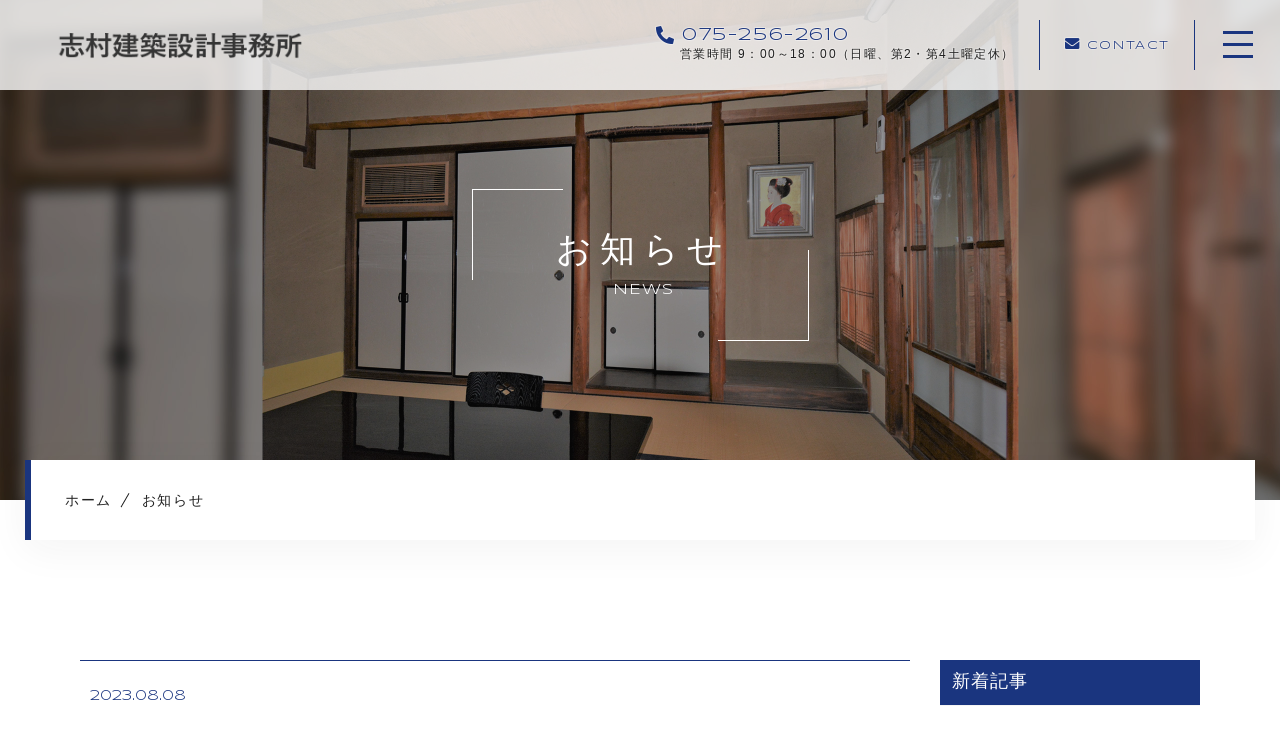

--- FILE ---
content_type: text/html; charset=UTF-8
request_url: https://sekkei-onlyone.jp/news/
body_size: 9506
content:
<!DOCTYPE html>
<html lang="ja">
<head prefix="og: http://ogp.me/ns# fb: http://ogp.me/ns/fb# article: http://ogp.me/ns/artcle#">
<meta charset="UTF-8">
<meta http-equiv="X-UA-Compatible" content="IE=edge">
<meta name="format-detection" content="telephone=no,address=no,email=no">
<meta name="viewport" content="width=device-width,initial-scale=1,user-scalable=no,viewport-fit=cover">

<meta name="msapplication-TileColor" content="#1a357f">
<meta name="theme-color" content="#ffffff">
<script type="application/ld+json">{
    "@context": "https://schema.org",
    "@type": "BreadcrumbList",
    "itemListElement": [
        {
            "@type": "ListItem",
            "position": 1,
            "name": "ホーム",
            "item": "https://sekkei-onlyone.jp/"
        },
        {
            "@type": "ListItem",
            "position": 2,
            "name": "お知らせ"
        }
    ]
}</script>
	<style>img:is([sizes="auto" i], [sizes^="auto," i]) { contain-intrinsic-size: 3000px 1500px }</style>
	
		<!-- All in One SEO 4.8.3.1 - aioseo.com -->
		<title>お知らせ - 志村建築設計事務所</title>
	<meta name="description" content="「志村建築設計事務所」のお知らせページです。営業情報やサイト更新など、当事務所に関する最新のニュースをお届けします。" />
	<meta name="robots" content="max-image-preview:large" />
	<meta name="keywords" content="お知らせ,志村建築設計事務所" />
	<link rel="canonical" href="https://sekkei-onlyone.jp/news/" />
	<meta name="generator" content="All in One SEO (AIOSEO) 4.8.3.1" />
		<meta property="og:locale" content="ja_JP" />
		<meta property="og:site_name" content="一級建築士事務所 志村建築設計事務所 -" />
		<meta property="og:type" content="article" />
		<meta property="og:title" content="お知らせ - 志村建築設計事務所" />
		<meta property="og:description" content="「志村建築設計事務所」のお知らせページです。営業情報やサイト更新など、当事務所に関する最新のニュースをお届けします。" />
		<meta property="og:url" content="https://sekkei-onlyone.jp/news/" />
		<meta property="article:published_time" content="2020-11-20T06:12:17+00:00" />
		<meta property="article:modified_time" content="2023-07-25T03:52:40+00:00" />
		<meta name="twitter:card" content="summary" />
		<meta name="twitter:title" content="お知らせ - 志村建築設計事務所" />
		<meta name="twitter:description" content="「志村建築設計事務所」のお知らせページです。営業情報やサイト更新など、当事務所に関する最新のニュースをお届けします。" />
		<script type="application/ld+json" class="aioseo-schema">
			{"@context":"https:\/\/schema.org","@graph":[{"@type":"BreadcrumbList","@id":"https:\/\/sekkei-onlyone.jp\/news\/#breadcrumblist","itemListElement":[{"@type":"ListItem","@id":"https:\/\/sekkei-onlyone.jp#listItem","position":1,"name":"\u30db\u30fc\u30e0","item":"https:\/\/sekkei-onlyone.jp","nextItem":{"@type":"ListItem","@id":"https:\/\/sekkei-onlyone.jp\/news\/#listItem","name":"\u304a\u77e5\u3089\u305b"}},{"@type":"ListItem","@id":"https:\/\/sekkei-onlyone.jp\/news\/#listItem","position":2,"name":"\u304a\u77e5\u3089\u305b","previousItem":{"@type":"ListItem","@id":"https:\/\/sekkei-onlyone.jp#listItem","name":"\u30db\u30fc\u30e0"}}]},{"@type":"Organization","@id":"https:\/\/sekkei-onlyone.jp\/#organization","name":"\u4e00\u7d1a\u5efa\u7bc9\u58eb\u4e8b\u52d9\u6240 \u5fd7\u6751\u5efa\u7bc9\u8a2d\u8a08\u4e8b\u52d9\u6240","url":"https:\/\/sekkei-onlyone.jp\/"},{"@type":"WebPage","@id":"https:\/\/sekkei-onlyone.jp\/news\/#webpage","url":"https:\/\/sekkei-onlyone.jp\/news\/","name":"\u304a\u77e5\u3089\u305b - \u5fd7\u6751\u5efa\u7bc9\u8a2d\u8a08\u4e8b\u52d9\u6240","description":"\u300c\u5fd7\u6751\u5efa\u7bc9\u8a2d\u8a08\u4e8b\u52d9\u6240\u300d\u306e\u304a\u77e5\u3089\u305b\u30da\u30fc\u30b8\u3067\u3059\u3002\u55b6\u696d\u60c5\u5831\u3084\u30b5\u30a4\u30c8\u66f4\u65b0\u306a\u3069\u3001\u5f53\u4e8b\u52d9\u6240\u306b\u95a2\u3059\u308b\u6700\u65b0\u306e\u30cb\u30e5\u30fc\u30b9\u3092\u304a\u5c4a\u3051\u3057\u307e\u3059\u3002","inLanguage":"ja","isPartOf":{"@id":"https:\/\/sekkei-onlyone.jp\/#website"},"breadcrumb":{"@id":"https:\/\/sekkei-onlyone.jp\/news\/#breadcrumblist"},"datePublished":"2020-11-20T15:12:17+09:00","dateModified":"2023-07-25T12:52:40+09:00"},{"@type":"WebSite","@id":"https:\/\/sekkei-onlyone.jp\/#website","url":"https:\/\/sekkei-onlyone.jp\/","name":"\u4e00\u7d1a\u5efa\u7bc9\u58eb\u4e8b\u52d9\u6240 \u5fd7\u6751\u5efa\u7bc9\u8a2d\u8a08\u4e8b\u52d9\u6240","inLanguage":"ja","publisher":{"@id":"https:\/\/sekkei-onlyone.jp\/#organization"}}]}
		</script>
		<!-- All in One SEO -->

<link rel='dns-prefetch' href='//static.addtoany.com' />
<style id='classic-theme-styles-inline-css' type='text/css'>
/*! This file is auto-generated */
.wp-block-button__link{color:#fff;background-color:#32373c;border-radius:9999px;box-shadow:none;text-decoration:none;padding:calc(.667em + 2px) calc(1.333em + 2px);font-size:1.125em}.wp-block-file__button{background:#32373c;color:#fff;text-decoration:none}
</style>
<style id='global-styles-inline-css' type='text/css'>
:root{--wp--preset--aspect-ratio--square: 1;--wp--preset--aspect-ratio--4-3: 4/3;--wp--preset--aspect-ratio--3-4: 3/4;--wp--preset--aspect-ratio--3-2: 3/2;--wp--preset--aspect-ratio--2-3: 2/3;--wp--preset--aspect-ratio--16-9: 16/9;--wp--preset--aspect-ratio--9-16: 9/16;--wp--preset--color--black: #000000;--wp--preset--color--cyan-bluish-gray: #abb8c3;--wp--preset--color--white: #ffffff;--wp--preset--color--pale-pink: #f78da7;--wp--preset--color--vivid-red: #cf2e2e;--wp--preset--color--luminous-vivid-orange: #ff6900;--wp--preset--color--luminous-vivid-amber: #fcb900;--wp--preset--color--light-green-cyan: #7bdcb5;--wp--preset--color--vivid-green-cyan: #00d084;--wp--preset--color--pale-cyan-blue: #8ed1fc;--wp--preset--color--vivid-cyan-blue: #0693e3;--wp--preset--color--vivid-purple: #9b51e0;--wp--preset--gradient--vivid-cyan-blue-to-vivid-purple: linear-gradient(135deg,rgba(6,147,227,1) 0%,rgb(155,81,224) 100%);--wp--preset--gradient--light-green-cyan-to-vivid-green-cyan: linear-gradient(135deg,rgb(122,220,180) 0%,rgb(0,208,130) 100%);--wp--preset--gradient--luminous-vivid-amber-to-luminous-vivid-orange: linear-gradient(135deg,rgba(252,185,0,1) 0%,rgba(255,105,0,1) 100%);--wp--preset--gradient--luminous-vivid-orange-to-vivid-red: linear-gradient(135deg,rgba(255,105,0,1) 0%,rgb(207,46,46) 100%);--wp--preset--gradient--very-light-gray-to-cyan-bluish-gray: linear-gradient(135deg,rgb(238,238,238) 0%,rgb(169,184,195) 100%);--wp--preset--gradient--cool-to-warm-spectrum: linear-gradient(135deg,rgb(74,234,220) 0%,rgb(151,120,209) 20%,rgb(207,42,186) 40%,rgb(238,44,130) 60%,rgb(251,105,98) 80%,rgb(254,248,76) 100%);--wp--preset--gradient--blush-light-purple: linear-gradient(135deg,rgb(255,206,236) 0%,rgb(152,150,240) 100%);--wp--preset--gradient--blush-bordeaux: linear-gradient(135deg,rgb(254,205,165) 0%,rgb(254,45,45) 50%,rgb(107,0,62) 100%);--wp--preset--gradient--luminous-dusk: linear-gradient(135deg,rgb(255,203,112) 0%,rgb(199,81,192) 50%,rgb(65,88,208) 100%);--wp--preset--gradient--pale-ocean: linear-gradient(135deg,rgb(255,245,203) 0%,rgb(182,227,212) 50%,rgb(51,167,181) 100%);--wp--preset--gradient--electric-grass: linear-gradient(135deg,rgb(202,248,128) 0%,rgb(113,206,126) 100%);--wp--preset--gradient--midnight: linear-gradient(135deg,rgb(2,3,129) 0%,rgb(40,116,252) 100%);--wp--preset--font-size--small: 13px;--wp--preset--font-size--medium: 20px;--wp--preset--font-size--large: 36px;--wp--preset--font-size--x-large: 42px;--wp--preset--spacing--20: 0.44rem;--wp--preset--spacing--30: 0.67rem;--wp--preset--spacing--40: 1rem;--wp--preset--spacing--50: 1.5rem;--wp--preset--spacing--60: 2.25rem;--wp--preset--spacing--70: 3.38rem;--wp--preset--spacing--80: 5.06rem;--wp--preset--shadow--natural: 6px 6px 9px rgba(0, 0, 0, 0.2);--wp--preset--shadow--deep: 12px 12px 50px rgba(0, 0, 0, 0.4);--wp--preset--shadow--sharp: 6px 6px 0px rgba(0, 0, 0, 0.2);--wp--preset--shadow--outlined: 6px 6px 0px -3px rgba(255, 255, 255, 1), 6px 6px rgba(0, 0, 0, 1);--wp--preset--shadow--crisp: 6px 6px 0px rgba(0, 0, 0, 1);}:where(.is-layout-flex){gap: 0.5em;}:where(.is-layout-grid){gap: 0.5em;}body .is-layout-flex{display: flex;}.is-layout-flex{flex-wrap: wrap;align-items: center;}.is-layout-flex > :is(*, div){margin: 0;}body .is-layout-grid{display: grid;}.is-layout-grid > :is(*, div){margin: 0;}:where(.wp-block-columns.is-layout-flex){gap: 2em;}:where(.wp-block-columns.is-layout-grid){gap: 2em;}:where(.wp-block-post-template.is-layout-flex){gap: 1.25em;}:where(.wp-block-post-template.is-layout-grid){gap: 1.25em;}.has-black-color{color: var(--wp--preset--color--black) !important;}.has-cyan-bluish-gray-color{color: var(--wp--preset--color--cyan-bluish-gray) !important;}.has-white-color{color: var(--wp--preset--color--white) !important;}.has-pale-pink-color{color: var(--wp--preset--color--pale-pink) !important;}.has-vivid-red-color{color: var(--wp--preset--color--vivid-red) !important;}.has-luminous-vivid-orange-color{color: var(--wp--preset--color--luminous-vivid-orange) !important;}.has-luminous-vivid-amber-color{color: var(--wp--preset--color--luminous-vivid-amber) !important;}.has-light-green-cyan-color{color: var(--wp--preset--color--light-green-cyan) !important;}.has-vivid-green-cyan-color{color: var(--wp--preset--color--vivid-green-cyan) !important;}.has-pale-cyan-blue-color{color: var(--wp--preset--color--pale-cyan-blue) !important;}.has-vivid-cyan-blue-color{color: var(--wp--preset--color--vivid-cyan-blue) !important;}.has-vivid-purple-color{color: var(--wp--preset--color--vivid-purple) !important;}.has-black-background-color{background-color: var(--wp--preset--color--black) !important;}.has-cyan-bluish-gray-background-color{background-color: var(--wp--preset--color--cyan-bluish-gray) !important;}.has-white-background-color{background-color: var(--wp--preset--color--white) !important;}.has-pale-pink-background-color{background-color: var(--wp--preset--color--pale-pink) !important;}.has-vivid-red-background-color{background-color: var(--wp--preset--color--vivid-red) !important;}.has-luminous-vivid-orange-background-color{background-color: var(--wp--preset--color--luminous-vivid-orange) !important;}.has-luminous-vivid-amber-background-color{background-color: var(--wp--preset--color--luminous-vivid-amber) !important;}.has-light-green-cyan-background-color{background-color: var(--wp--preset--color--light-green-cyan) !important;}.has-vivid-green-cyan-background-color{background-color: var(--wp--preset--color--vivid-green-cyan) !important;}.has-pale-cyan-blue-background-color{background-color: var(--wp--preset--color--pale-cyan-blue) !important;}.has-vivid-cyan-blue-background-color{background-color: var(--wp--preset--color--vivid-cyan-blue) !important;}.has-vivid-purple-background-color{background-color: var(--wp--preset--color--vivid-purple) !important;}.has-black-border-color{border-color: var(--wp--preset--color--black) !important;}.has-cyan-bluish-gray-border-color{border-color: var(--wp--preset--color--cyan-bluish-gray) !important;}.has-white-border-color{border-color: var(--wp--preset--color--white) !important;}.has-pale-pink-border-color{border-color: var(--wp--preset--color--pale-pink) !important;}.has-vivid-red-border-color{border-color: var(--wp--preset--color--vivid-red) !important;}.has-luminous-vivid-orange-border-color{border-color: var(--wp--preset--color--luminous-vivid-orange) !important;}.has-luminous-vivid-amber-border-color{border-color: var(--wp--preset--color--luminous-vivid-amber) !important;}.has-light-green-cyan-border-color{border-color: var(--wp--preset--color--light-green-cyan) !important;}.has-vivid-green-cyan-border-color{border-color: var(--wp--preset--color--vivid-green-cyan) !important;}.has-pale-cyan-blue-border-color{border-color: var(--wp--preset--color--pale-cyan-blue) !important;}.has-vivid-cyan-blue-border-color{border-color: var(--wp--preset--color--vivid-cyan-blue) !important;}.has-vivid-purple-border-color{border-color: var(--wp--preset--color--vivid-purple) !important;}.has-vivid-cyan-blue-to-vivid-purple-gradient-background{background: var(--wp--preset--gradient--vivid-cyan-blue-to-vivid-purple) !important;}.has-light-green-cyan-to-vivid-green-cyan-gradient-background{background: var(--wp--preset--gradient--light-green-cyan-to-vivid-green-cyan) !important;}.has-luminous-vivid-amber-to-luminous-vivid-orange-gradient-background{background: var(--wp--preset--gradient--luminous-vivid-amber-to-luminous-vivid-orange) !important;}.has-luminous-vivid-orange-to-vivid-red-gradient-background{background: var(--wp--preset--gradient--luminous-vivid-orange-to-vivid-red) !important;}.has-very-light-gray-to-cyan-bluish-gray-gradient-background{background: var(--wp--preset--gradient--very-light-gray-to-cyan-bluish-gray) !important;}.has-cool-to-warm-spectrum-gradient-background{background: var(--wp--preset--gradient--cool-to-warm-spectrum) !important;}.has-blush-light-purple-gradient-background{background: var(--wp--preset--gradient--blush-light-purple) !important;}.has-blush-bordeaux-gradient-background{background: var(--wp--preset--gradient--blush-bordeaux) !important;}.has-luminous-dusk-gradient-background{background: var(--wp--preset--gradient--luminous-dusk) !important;}.has-pale-ocean-gradient-background{background: var(--wp--preset--gradient--pale-ocean) !important;}.has-electric-grass-gradient-background{background: var(--wp--preset--gradient--electric-grass) !important;}.has-midnight-gradient-background{background: var(--wp--preset--gradient--midnight) !important;}.has-small-font-size{font-size: var(--wp--preset--font-size--small) !important;}.has-medium-font-size{font-size: var(--wp--preset--font-size--medium) !important;}.has-large-font-size{font-size: var(--wp--preset--font-size--large) !important;}.has-x-large-font-size{font-size: var(--wp--preset--font-size--x-large) !important;}
:where(.wp-block-post-template.is-layout-flex){gap: 1.25em;}:where(.wp-block-post-template.is-layout-grid){gap: 1.25em;}
:where(.wp-block-columns.is-layout-flex){gap: 2em;}:where(.wp-block-columns.is-layout-grid){gap: 2em;}
:root :where(.wp-block-pullquote){font-size: 1.5em;line-height: 1.6;}
</style>
<link rel='stylesheet'  href='https://sekkei-onlyone.jp/wp-content/plugins/table-of-contents-plus/screen.min.css?ver=2411.1' media='all'>
<style id='toc-screen-inline-css' type='text/css'>
div#toc_container {background: #f9f9f9;border: 1px solid #aaaaaa;width: 100%;}div#toc_container ul li {font-size: 100%;}
</style>
<script type="text/javascript" id="addtoany-core-js-before">
/* <![CDATA[ */
window.a2a_config=window.a2a_config||{};a2a_config.callbacks=[];a2a_config.overlays=[];a2a_config.templates={};a2a_localize = {
	Share: "共有",
	Save: "ブックマーク",
	Subscribe: "購読",
	Email: "メール",
	Bookmark: "ブックマーク",
	ShowAll: "すべて表示する",
	ShowLess: "小さく表示する",
	FindServices: "サービスを探す",
	FindAnyServiceToAddTo: "追加するサービスを今すぐ探す",
	PoweredBy: "Powered by",
	ShareViaEmail: "メールでシェアする",
	SubscribeViaEmail: "メールで購読する",
	BookmarkInYourBrowser: "ブラウザにブックマーク",
	BookmarkInstructions: "このページをブックマークするには、 Ctrl+D または \u2318+D を押下。",
	AddToYourFavorites: "お気に入りに追加",
	SendFromWebOrProgram: "任意のメールアドレスまたはメールプログラムから送信",
	EmailProgram: "メールプログラム",
	More: "詳細&#8230;",
	ThanksForSharing: "共有ありがとうございます !",
	ThanksForFollowing: "フォローありがとうございます !"
};
/* ]]> */
</script>
<script type="text/javascript" defer src="https://static.addtoany.com/menu/page.js" id="addtoany-core-js"></script>
<script type="text/javascript" src="https://sekkei-onlyone.jp/wp-content/themes/sg103/js/jquery-3.4.1.min.js?ver=3.4.1" id="jquery-js"></script>
<script type="text/javascript" defer src="https://sekkei-onlyone.jp/wp-content/plugins/add-to-any/addtoany.min.js?ver=1.1" id="addtoany-jquery-js"></script>
<link rel="https://api.w.org/" href="https://sekkei-onlyone.jp/wp-json/" /><link rel="alternate" title="JSON" type="application/json" href="https://sekkei-onlyone.jp/wp-json/wp/v2/pages/2409" /><link rel="alternate" title="oEmbed (JSON)" type="application/json+oembed" href="https://sekkei-onlyone.jp/wp-json/oembed/1.0/embed?url=https%3A%2F%2Fsekkei-onlyone.jp%2Fnews%2F" />
<link rel="alternate" title="oEmbed (XML)" type="text/xml+oembed" href="https://sekkei-onlyone.jp/wp-json/oembed/1.0/embed?url=https%3A%2F%2Fsekkei-onlyone.jp%2Fnews%2F&#038;format=xml" />
<!-- favicon -->
<link rel="icon" type="image/x-icon" href="https://sekkei-onlyone.jp/wp-content/themes/sg103/img/favicon.ico">
<link rel="apple-touch-icon" sizes="180x180" href="https://sekkei-onlyone.jp/wp-content/themes/sg103/img/apple-touch-icon.png">
<!-- /favicon -->
<script src="https://cdnjs.cloudflare.com/ajax/libs/layzr.js/2.2.2/layzr.min.js"></script>
<style>
@charset "UTF-8";/*----------------------------------------Variables----------------------------------------*//*# Color *//* $primary: #1a357f; *//* $black: #222; *//* $white: $white; *//* $sub: $e8f3ff; *//* $sub: $f4f4f4; *//*# Border *//* $color-border: #bcbcbc; *//*# ScrollBar *//* $color-track: #f1f1f1; *//* $color-thumb: #c1c1c1; *//*# Shadow *//* $shadow: rgba(#777, .1); *//* $shadow-hover: rgba(#777, .3); *//*# Hover *//* $opacity: .7; *//*# Font Family *//* $font: "游ゴシック体", YuGothic, "游ゴシック Medium", "Yu Gothic Medium", "游ゴシック", "Yu Gothic", "Hiragino Kaku Gothic ProN", "Hiragino Kaku Gothic Pro", "メイリオ", "Meiryo", sans-serif; *//* $font-en: 'Syncopate', "游ゴシック体", YuGothic, "游ゴシック Medium", "Yu Gothic Medium", "游ゴシック", "Yu Gothic", "Hiragino Kaku Gothic ProN", "Hiragino Kaku Gothic Pro", "メイリオ", "Meiryo", Arial, Helvetica, sans-serif; *//* $font-cn: "Microsoft Yahei", "PingHei"; *//* $font-kr: "Malgun Gothic", "Yoon Gothic"; *//* $font-en: 'Meie Script', $font-en: 'Syncopate', "游ゴシック体", YuGothic, "游ゴシック Medium", "Yu Gothic Medium", "游ゴシック", "Yu Gothic", "Hiragino Kaku Gothic ProN", "Hiragino Kaku Gothic Pro", "メイリオ", "Meiryo", Arial, Helvetica, sans-serif; *//* $font-min: '游明朝体', 'Noto Serif JP', YuMincho, '游明朝', 'Yu Mincho', 'ヒラギノ明朝 ProN W3', 'Hiragino Mincho ProN W3', HiraMinProN-W3, 'ヒラギノ明朝 ProN', 'Hiragino Mincho ProN', 'ヒラギノ明朝 Pro', 'Hiragino Mincho Pro', 'HGS明朝E', serif; *//*# Font Weight *//* $thin: 200; *//* $regular:400; *//* $medium: 500; *//* $bold: 700; *//*# Width *//* $max-width: 1600px; *//* $outer-width: 1440px; *//* $content-width: 1000px; *//* $subpage-content-width: 1280px; *//* $min-width: 960px; *//*# Easing *//* $ease: cubic-bezier(.19, 1, .22, 1); *//**//*----------------------------------------reset----------------------------------------*/@import url("https://fonts.googleapis.com/css2?family=Cormorant+Infant&display=swap");html, body, div, span, applet, object, iframe, h1, h2, h3, h4, h5, h6, p, blockquote, pre, a, abbr, acronym, address, big, cite, code, del, dfn, em, img, ins, kbd, q, s, samp, small, strike, strong, sub, sup, tt, var, b, u, i, center, dl, dt, dd, ol, ul, li, fieldset, form, label, legend, table, caption, tbody, tfoot, thead, tr, th, td, article, aside, canvas, details, embed, figure, figcaption, footer, header, hgroup, menu, nav, output, ruby, section, summary, time, mark, audio, video {margin: 0;padding: 0;border: 0;font: inherit;font-size: 100%;vertical-align: baseline;}article, aside, details, figcaption, figure, footer, header, hgroup, menu, nav, section {display: block;}body {line-height: 1;}ol, ul {list-style: none;}blockquote, q {quotes: none;}blockquote:before, blockquote:after, q:before, q:after {content: "";content: none;}table {border-spacing: 0;border-collapse: collapse;}/*----------------------------------------class----------------------------------------*/.clearfix {*zoom: 1;}.clearfix:after {display: table;clear: both;content: "";}.f_cc {-webkit-box-pack: justify;justify-content: center;-webkit-box-align: center;align-items: center;}.f_box, .f_cc {display: -webkit-box;display: flex;}.f_item {-webkit-box-flex: 1;flex: 1 0 auto;}.f_h_start {-webkit-box-pack: start;justify-content: flex-start;}.f_h_center, .f_h_start {-ms-flex-pack: justify;-webkit-box-pack: justify;}.f_h_center {-webkit-box-pack: center;justify-content: center;}.f_h_end {-webkit-box-pack: end;justify-content: flex-end;}.f_h_end, .f_h_sb {-ms-flex-pack: justify;-webkit-box-pack: justify;}.f_h_sb {-webkit-box-pack: justify;justify-content: space-between;}.f_h_sa {-webkit-box-pack: justify;justify-content: space-around;}.f_wrap {-webkit-box-lines: multiple;flex-wrap: wrap;}.f_column {flex-direction: column;-webkit-box-direction: column;}.f_start {-webkit-box-align: start;align-items: flex-start;}.f_end {-webkit-box-align: end;align-items: flex-end;}.f_center {-webkit-box-align: center;align-items: center;}.f_baseline {-webkit-box-align: baseline;align-items: baseline;}.f_stretch {-webkit-box-align: stretch;align-items: stretch;}.alignR {text-align: right;}.alignL {text-align: left;}.alignC {text-align: center;}button {border: none;outline: none;background: none;-webkit-appearance: none;-moz-appearance: none;appearance: none;}/* IEハック用mixin *//*----------------------------------------Extend----------------------------------------*//*----------------------------------------Keyframes----------------------------------------*//*----------------------------------------loader----------------------------------------*/body {position: fixed;overflow: hidden;}@media screen and (min-width: 1025px) {body[data-status="loading"] {padding-right: 10px;}}body[data-status="loaded"] {overflow: auto;}body[data-status="loaded"] .c-loader {pointer-events: none;opacity: 0;-webkit-transition: 1s;transition: 1s;}.c-loader {position: fixed;z-index: 100;top: 0;left: 0;display: block;width: 100%;height: 100%;background: #e8f3ff;}.c-loader-wrap {position: relative;width: 100%;height: 100%;-webkit-animation: opacity .3s ease forwards;animation: opacity .3s ease forwards;}.c-loader-bar {position: absolute;top: calc(50% - 20px);left: calc(50% - 21px);width: 40px;height: 40px;border: 1px solid rgba(26, 53, 127, 0.4);background-color: rgba(26, 53, 127, 0.5);-webkit-animation: rotate 1s ease infinite;animation: rotate 1s ease infinite;}.c-loader-text {position: absolute;top: calc(50% + 35px);left: 50%;font-family: "游ゴシック体", YuGothic, "游ゴシック Medium", "Yu Gothic Medium", "游ゴシック", "Yu Gothic", "Hiragino Kaku Gothic ProN", "Hiragino Kaku Gothic Pro", "メイリオ", "Meiryo", sans-serif;font-size: 12px;font-size: 1.2rem;color: #1a357f;opacity: 0;-webkit-transform: translateX(-50%);transform: translateX(-50%);-webkit-animation: opacity 3s alternate infinite;animation: opacity 3s alternate infinite;}@-webkit-keyframes opacity {0% {opacity: 0;}50% {opacity: 0;}100% {opacity: .7;}}@keyframes opacity {0% {opacity: 0;}50% {opacity: 0;}100% {opacity: .7;}}@-webkit-keyframes opacityfull {0% {opacity: 0;}100% {opacity: 1;}}@keyframes opacityfull {0% {opacity: 0;}100% {opacity: 1;}}@-webkit-keyframes rotate {0% {-webkit-transform: rotate(45deg);transform: rotate(45deg);}100% {-webkit-transform: rotate(135deg);transform: rotate(135deg);}}@keyframes rotate {0% {-webkit-transform: rotate(45deg);transform: rotate(45deg);}100% {-webkit-transform: rotate(135deg);transform: rotate(135deg);}}/*# sourceMappingURL=maps/preload.css.map */</style>
<link rel="dns-prefetch" href="//fonts.googleapis.com">
</head>
<body class="wp-singular page-template page-template-page-news page-template-page-news-php page page-id-2409 wp-theme-sg103" data-status="loading">
<div class="l-loader c-loader">
	<div class="c-loader-wrap">
		<div class="js-loader c-loader-bar" id="loading"></div>
		<div class="c-loader-text">LOADING</div>
	</div>
</div><!-- /.l-loader -->


				<div id="js-container" class="l-container">
			<header id="js-header" class="p-global-header l-header is-lower">

        
				<div class="p-global-header-container js-top-header">
					<div class="p-global-header-inner js-match-global-header">
            <div class="p-global-header-info">
              <div class="p-global-header-logo">
								<a href="https://sekkei-onlyone.jp/" class="p-global-header-logo-link">
																												<img src="https://sekkei-onlyone.jp/wp-content/uploads/2023/07/logo.png" alt="一級建築士事務所 志村建築設計事務所" class="p-global-header-logo-item is-pc">
										<img src="https://sekkei-onlyone.jp/wp-content/uploads/2023/07/logo.png" alt="一級建築士事務所 志村建築設計事務所" class="p-global-header-logo-item is-sp">
																	</a>
							</div>
						</div><!-- /.p-global-header-info -->
												<div class="p-global-header-tel">
							<div class="p-global-header-tel-btn">
								<p class="p-global-header-tel-num">
									<a href="tel:075-256-2610" class="p-global-header-tel-num-link is-tel-link"><span class="p-global-header-tel-num-before"></span><span class="p-global-header-tel-num-txt">075-256-2610</span></a>
								</p>
																<p class="p-global-header-tel-txt">
									営業時間 9：00～18：00（日曜、第2・第4土曜定休）								</p>
															</div>
						</div>
																		 <div class="p-global-header-contact">
							 <p class="p-global-header-contact-btn">
						  <a href="https://sekkei-onlyone.jp/contact/" class="p-global-header-contact-btn-link" >
							<i class="fas fa-envelope"></i>						  	<span class="p-global-header-contact-btn-link-txt">CONTACT</span></a>
							</p>
						</div>

            						<button class="p-global-header-btn js-menu-toggle" type="button">
							<span class="p-global-header-btn-line"></span>
							<span class="p-global-header-btn-line"></span>
							<span class="p-global-header-btn-line"></span>
						</button>
						<nav class="p-global-header-nav">
							<div class="p-global-header-nav-wrap">
						
              <ul class="p-gnav">
          <li class="p-gnav-item"><a href="https://sekkei-onlyone.jp" class="p-gnav-item-link">ホーム</a></li>

                      <li class="p-gnav-item"><a href="https://sekkei-onlyone.jp/about/" class="p-gnav-item-link" >当事務所について</a></li>
                      <li class="p-gnav-item"><a href="https://sekkei-onlyone.jp/campaign/" class="p-gnav-item-link" >キャンペーン</a></li>
                      <li class="p-gnav-item"><a href="https://sekkei-onlyone.jp/menu/" class="p-gnav-item-link" >メニュー</a></li>
                      <li class="p-gnav-item"><a href="https://sekkei-onlyone.jp/work/" class="p-gnav-item-link" >設計実績</a></li>
                      <li class="p-gnav-item"><a href="https://sekkei-onlyone.jp/flow/" class="p-gnav-item-link" >当事務所の仕事の流れ</a></li>
                      <li class="p-gnav-item"><a href="https://sekkei-onlyone.jp/faq/" class="p-gnav-item-link" >よくある質問</a></li>
                      <li class="p-gnav-item"><a href="https://sekkei-onlyone.jp/news/" class="p-gnav-item-link" >お知らせ</a></li>
                      <li class="p-gnav-item"><a href="https://sekkei-onlyone.jp/contents/" class="p-gnav-item-link" >コンテンツ</a></li>
                      <li class="p-gnav-item"><a href="https://sekkei-onlyone.jp/privacy/" class="p-gnav-item-link" >プライバシーポリシー</a></li>
          

                  </ul><!-- /.spMenu__items -->
      												<div class="p-gnav-cta p-gnav-cta-contact">
							<a href="https://sekkei-onlyone.jp/contact/" class="p-gnav-cta-contact-link p-gnav-cta-link -contact" >
								<div>
									<i class="fas fa-envelope"></i>									<span class="p-gnav-cta-contact-txt">お問い合わせはこちら</span>
								</div>
							</a>
						</div><!-- /.p-global-header-cta -->
																							<div class="p-gnav-cta p-gnav-cta-tel">
										<a href="tel:075-256-2610" class="p-gnav-cta-tel-link p-gnav-cta-link">
											<span class="p-gnav-cta-tel-num">075-256-2610</span>
																						<div class="p-gnav-cta-tel-time">
												営業時間 9：00～18：00<br class="sp">（日曜、第2・第4土曜定休）											</div>
																					</a>
									</div><!-- /.p-global-header-cta -->
															</div><!-- /.p-global-header-nav-wrap -->
						</nav>
					</div>
				</div>
			</header><!-- /.l-header -->


<div class="l-main">
  <article class="l-subpage p-blog">

    
  <header class="c-subpage-header is-none-h1area">
    <div class="c-subpage-header-inner">
      <figure class="c-subpage-header-bg">
        <div class="c-subpage-header-bg-img is-pc" data-layzr-bg="data-layzr-bg" data-layzr="https://sekkei-onlyone.jp/wp-content/uploads/2023/07/news_kvpc-1.jpg"></div>
        <div class="c-subpage-header-bg-img is-sp" data-layzr-bg="data-layzr-bg" data-layzr="https://sekkei-onlyone.jp/wp-content/uploads/2023/07/news_kvsp-1.jpg"></div>
      </figure>
      <h1 class="c-subpage-header-ttl c-ttl-01">
        <span class="c-subpage-header-ttl-ja c-ttl-01-ja">お知らせ</span>
        <span class="c-subpage-header-ttl-en c-ttl-01-en">NEWS</span>
      </h1>
    </div>

    <nav class="c-breadcrumbs js-breadlist">
  <ul class="c-breadcrumbs-items" itemscope="" itemtype="http://schema.org/BreadcrumbList">
                <li class="c-breadcrumbs-item" itemprop="itemListElement" itemscope="" itemtype="http://schema.org/ListItem"><a href="https://sekkei-onlyone.jp/" class="c-breadcrumbs-link" itemprop="item"><span itemprop="name">ホーム</span><meta itemprop="position" content="1"></a></li>
                <li class="c-breadcrumbs-item" itemprop="itemListElement" itemscope="" itemtype="http://schema.org/ListItem"><a href="javascript: void(0);" class="c-breadcrumbs-link -current" itemprop="item"><span itemprop="name">お知らせ</span><meta itemprop="position" content="2"></a></li>
      </ul>
</nav>

  </header><!-- /.c-subpage-header -->

    <div class="p-blog-wrap p-pt-news">
      <div class="l-content-wrap l-blog-content-wrap -w1120">
        <main class="p-blog-list l-blog-content-main">

          
          
          <div class="p-blog-item">

          <article class="c-article">
  <a href="https://sekkei-onlyone.jp/news_post/renewal/" class="c-article-link">
    <div class="c-article-top">

            <figure class="c-article-thumb" data-layzr-bg="data-layzr-bg" data-layzr="'https://sekkei-onlyone.jp/wp-content/themes/sg103/img/noimage.jpg'">
        <img src="https://sekkei-onlyone.jp/wp-content/themes/sg103/img/noimage.jpg" class="c-article-thumb-img">

              </figure>


      
    </div><!-- /.c-article-top-->

    <div class="c-article-bottom">
      <time class="c-article-time">2023.08.08</time>
      <h3 class="c-article-ttl" data-mh="article-ttl">WEBサイトをリニューアルいたしました</h3>
    </div>
  </a>
</article>
          </div>

          
          
        </main><!-- /.p-blog-list.l-blog-content-main -->

        <aside class="l-blog-content-side">

          


<div class="p-blog-side-block">
  <h3 class="p-blog-side-ttl">新着記事</h3>
  <ul class="p-blog-side-late">
      <li class="p-blog-side-late-item">
      <a href="https://sekkei-onlyone.jp/news_post/renewal/" class="p-blog-side-late-link">
        <time class="p-blog-side-late-time">2023.08.08</time>
        <h4 class="p-blog-side-late-ttl">WEBサイトをリニューアルいたしました</h4>
      </a>
    </li>
    </ul>
</div>


        </aside><!-- /.l-blog-content-side -->

      </div><!-- /.l-content-wrap -->
    </div><!-- /.p-blog-wrap -->

  </article><!-- /.l-subpage -->
</div><!-- /.l-main -->

<footer class="l-footer">
  <div class="p-cta">
    <div class="p-cta-wrap">
      <h2 class="p-cta-ttl c-ttl-01">
        <span class="c-ttl-01-en">CONTACT</span>
        <span class="c-ttl-01-ja">お問い合わせ</span>      </h2>
      <ul class="p-cta-items">
                <li class="p-cta-item p-cta-item-tel" data-mh="contact-btn">
                  <h3 class="p-cta-item-ttl">お電話でのお問い合わせはこちら</h3>
                  <a href="tel:075-256-2610" class="p-cta-item-link is-tel-link" data-mh="contact-btn-link">
            <span class="p-cta-item-tel-num">075-256-2610</span>
                          <span class="p-cta-item-tel-desc">営業時間 9：00～18：00<br class="sp">（日曜、第2・第4土曜定休）</span>
                      </a>
        </li>
                            <li class="p-cta-item p-cta-item-contact" data-mh="contact-btn">
                              <h3 class="p-cta-item-ttl">メールでのお問い合わせはこちら</h3>
                          <a href="https://sekkei-onlyone.jp/contact/" class="p-cta-item-link -contact" >
            <p><i class="fas fa-envelope"></i>            <span class="p-cta-item-contact-txt">お問い合わせはこちら</span></p></a></li>
              </ul>
    </div>
  </div><!-- /.p-cta -->
  <div class="p-global-footer">
    <div class="p-global-footer-nav">

              <ul class="p-global-footer-nav-items">
          <li class="p-global-footer-nav-item"><a href="https://sekkei-onlyone.jp" class="p-global-footer-nav-item-link">ホーム</a></li>

                      <li class="p-global-footer-nav-item"><a href="https://sekkei-onlyone.jp/about/" class="p-global-footer-nav-item-link" >当事務所について</a></li>
                      <li class="p-global-footer-nav-item"><a href="https://sekkei-onlyone.jp/campaign/" class="p-global-footer-nav-item-link" >キャンペーン</a></li>
                      <li class="p-global-footer-nav-item"><a href="https://sekkei-onlyone.jp/menu/" class="p-global-footer-nav-item-link" >メニュー</a></li>
                      <li class="p-global-footer-nav-item"><a href="https://sekkei-onlyone.jp/work/" class="p-global-footer-nav-item-link" >設計実績</a></li>
                      <li class="p-global-footer-nav-item"><a href="https://sekkei-onlyone.jp/flow/" class="p-global-footer-nav-item-link" >当事務所の仕事の流れ</a></li>
                      <li class="p-global-footer-nav-item"><a href="https://sekkei-onlyone.jp/faq/" class="p-global-footer-nav-item-link" >よくある質問</a></li>
                      <li class="p-global-footer-nav-item"><a href="https://sekkei-onlyone.jp/news/" class="p-global-footer-nav-item-link" >お知らせ</a></li>
                      <li class="p-global-footer-nav-item"><a href="https://sekkei-onlyone.jp/contents/" class="p-global-footer-nav-item-link" >コンテンツ</a></li>
                      <li class="p-global-footer-nav-item"><a href="https://sekkei-onlyone.jp/privacy/" class="p-global-footer-nav-item-link" >プライバシーポリシー</a></li>
          

                                      </ul><!-- /.spMenu__items -->
          </div><!-- /.p-global-footer-nav -->
        <div class="p-global-footer-sns">
      
			<ul class="p-global-footer-sns-wrap">
																												</ul>    </div><!-- /.l-footer-sns -->
    <small class="p-global-footer-copy">© 2023 志村建築設計事務所</small>
  </div><!-- /.p-global-footer -->
</footer><!-- /.l-footer -->
<div class="js-pagetop c-pagetop">
  <button id="js-pagetop-btn" class="c-pagetop-btn" type="button"></button>
</div><!-- /.c-pagetop -->
</div><!-- /.js-container -->
<script type="speculationrules">
{"prefetch":[{"source":"document","where":{"and":[{"href_matches":"\/*"},{"not":{"href_matches":["\/wp-*.php","\/wp-admin\/*","\/wp-content\/uploads\/*","\/wp-content\/*","\/wp-content\/plugins\/*","\/wp-content\/themes\/sg103\/*","\/*\\?(.+)"]}},{"not":{"selector_matches":"a[rel~=\"nofollow\"]"}},{"not":{"selector_matches":".no-prefetch, .no-prefetch a"}}]},"eagerness":"conservative"}]}
</script>
<link rel='stylesheet'  href='https://sekkei-onlyone.jp/wp-includes/css/dist/block-library/style.min.css?ver=6.8.3' media='all'>
<link rel='stylesheet'  href='https://sekkei-onlyone.jp/wp-includes/css/dist/block-library/theme.min.css?ver=6.8.3' media='all'>
<link rel='stylesheet'  href='https://sekkei-onlyone.jp/wp-content/plugins/add-to-any/addtoany.min.css?ver=1.16' media='all'>
<script type="text/javascript" src="https://sekkei-onlyone.jp/wp-content/plugins/table-of-contents-plus/front.min.js?ver=2411.1" id="toc-front-js"></script>
<script src="https://www.promisejs.org/polyfills/promise-6.1.0.min.js"></script>
<script src="https://sekkei-onlyone.jp/wp-content/themes/sg103/js/jquery-3.4.1.min.js"></script>
<script src="https://sekkei-onlyone.jp/wp-content/themes/sg103/js/lib.min.js"></script>
<script src="https://sekkei-onlyone.jp/wp-content/themes/sg103/js/main.js"></script>
<script src="https://player.vimeo.com/api/player.js"></script>
<link rel="stylesheet" href="//use.fontawesome.com/releases/v5.14.0/css/all.css">
<link rel="stylesheet" href="https://sekkei-onlyone.jp/wp-content/themes/sg103/css/layout.css">
<script>
      </script>
</body>
</html>

--- FILE ---
content_type: text/css
request_url: https://sekkei-onlyone.jp/wp-content/themes/sg103/css/layout.css
body_size: 25562
content:
@charset "UTF-8";


/*----------------------------------------
Variables
----------------------------------------*/
/*
# Color */
/* $primary: #1a357f; */
/* $black: #222; */
/* $white: $white; */
/* $sub: $e8f3ff; */
/* $sub: $f4f4f4; */
/*
# Border */
/* $color-border: #bcbcbc; */
/*
# ScrollBar */
/* $color-track: #f1f1f1; */
/* $color-thumb: #c1c1c1; */
/*
# Shadow */
/* $shadow: rgba(#777, .1); */
/* $shadow-hover: rgba(#777, .3); */
/*
# Hover */
/* $opacity: .7; */
/*
# Font Family */
/* $font: "游ゴシック体", YuGothic, "游ゴシック Medium", "Yu Gothic Medium", "游ゴシック", "Yu Gothic", "Hiragino Kaku Gothic ProN", "Hiragino Kaku Gothic Pro", "メイリオ", "Meiryo", sans-serif; */
/* $font-en: 'Syncopate', "游ゴシック体", YuGothic, "游ゴシック Medium", "Yu Gothic Medium", "游ゴシック", "Yu Gothic", "Hiragino Kaku Gothic ProN", "Hiragino Kaku Gothic Pro", "メイリオ", "Meiryo", Arial, Helvetica, sans-serif; */
/* $font-cn: "Microsoft Yahei", "PingHei"; */
/* $font-kr: "Malgun Gothic", "Yoon Gothic"; */
/* $font-en: 'Meie Script', $font-en: 'Syncopate', "游ゴシック体", YuGothic, "游ゴシック Medium", "Yu Gothic Medium", "游ゴシック", "Yu Gothic", "Hiragino Kaku Gothic ProN", "Hiragino Kaku Gothic Pro", "メイリオ", "Meiryo", Arial, Helvetica, sans-serif; */
/* $font-min: '游明朝体', 'Noto Serif JP', YuMincho, '游明朝', 'Yu Mincho', 'ヒラギノ明朝 ProN W3', 'Hiragino Mincho ProN W3', HiraMinProN-W3, 'ヒラギノ明朝 ProN', 'Hiragino Mincho ProN', 'ヒラギノ明朝 Pro', 'Hiragino Mincho Pro', 'HGS明朝E', serif; */
/*
# Font Weight */
/* $thin: 200; */
/* $regular:400; */
/* $medium: 500; */
/* $bold: 700; */
/*
# Width */
/* $max-width: 1600px; */
/* $outer-width: 1440px; */
/* $content-width: 1000px; */
/* $subpage-content-width: 1280px; */
/* $min-width: 960px; */
/*
# Easing */
/* $ease: cubic-bezier(.19, 1, .22, 1); */
/*

*/
/* IEハック用mixin */
/*----------------------------------------
Extend
----------------------------------------*/
/*----------------------------------------
Keyframes
----------------------------------------*/
/*----------------------------------------
add_to_any
----------------------------------------*/
.a2a_kit a {
  margin: 0 10px;
  padding: 0;
}

.a2a_mini {
  width: 312px !important;
}

.a2a_svg {
  background: none !important;
}

.a2a_svg svg {
  width: 28px;
  height: 28px;
}

.a2a_svg svg,
.a2a_svg path,
.a2a_svg g {
  fill: #222;
}

.a2a_full {
  height: 340px !important;
}

.a2a_full_footer {
  padding: 18px 14px !important;
}

.a2a_menu a {
  font-family: "游ゴシック体", YuGothic, "游ゴシック Medium", "Yu Gothic Medium", "游ゴシック", "Yu Gothic", "Hiragino Kaku Gothic ProN", "Hiragino Kaku Gothic Pro", "メイリオ", "Meiryo", sans-serif !important;
  color: #222 !important;
}

.a2a_mini_services {
  overflow: hidden;
  padding: 6px !important;
}

.a2a_menu_show_more_less span {
  font-family: "游ゴシック体", YuGothic, "游ゴシック Medium", "Yu Gothic Medium", "游ゴシック", "Yu Gothic", "Hiragino Kaku Gothic ProN", "Hiragino Kaku Gothic Pro", "メイリオ", "Meiryo", sans-serif !important;
  font-size: 14px;
  font-size: 1.4rem;
}

/**
 * Swiper 5.3.7
 * Most modern mobile touch slider and framework with hardware accelerated transitions
 * http://swiperjs.com
 *
 * Copyright 2014-2020 Vladimir Kharlampidi
 *
 * Released under the MIT License
 *
 * Released on: April 10, 2020
 */
@font-face {
  font-family: 'swiper-icons';
  font-weight: 400;
  font-style: normal;
  src: url("data:application/font-woff;charset=utf-8;base64, [base64]//wADZ2x5ZgAAAywAAADMAAAD2MHtryVoZWFkAAABbAAAADAAAAA2E2+eoWhoZWEAAAGcAAAAHwAAACQC9gDzaG10eAAAAigAAAAZAAAArgJkABFsb2NhAAAC0AAAAFoAAABaFQAUGG1heHAAAAG8AAAAHwAAACAAcABAbmFtZQAAA/gAAAE5AAACXvFdBwlwb3N0AAAFNAAAAGIAAACE5s74hXjaY2BkYGAAYpf5Hu/j+W2+MnAzMYDAzaX6QjD6/4//Bxj5GA8AuRwMYGkAPywL13jaY2BkYGA88P8Agx4j+/8fQDYfA1AEBWgDAIB2BOoAeNpjYGRgYNBh4GdgYgABEMnIABJzYNADCQAACWgAsQB42mNgYfzCOIGBlYGB0YcxjYGBwR1Kf2WQZGhhYGBiYGVmgAFGBiQQkOaawtDAoMBQxXjg/wEGPcYDDA4wNUA2CCgwsAAAO4EL6gAAeNpj2M0gyAACqxgGNWBkZ2D4/wMA+xkDdgAAAHjaY2BgYGaAYBkGRgYQiAHyGMF8FgYHIM3DwMHABGQrMOgyWDLEM1T9/w8UBfEMgLzE////P/5//f/V/xv+r4eaAAeMbAxwIUYmIMHEgKYAYjUcsDAwsLKxc3BycfPw8jEQA/[base64]/uznmfPFBNODM2K7MTQ45YEAZqGP81AmGGcF3iPqOop0r1SPTaTbVkfUe4HXj97wYE+yNwWYxwWu4v1ugWHgo3S1XdZEVqWM7ET0cfnLGxWfkgR42o2PvWrDMBSFj/IHLaF0zKjRgdiVMwScNRAoWUoH78Y2icB/yIY09An6AH2Bdu/UB+yxopYshQiEvnvu0dURgDt8QeC8PDw7Fpji3fEA4z/PEJ6YOB5hKh4dj3EvXhxPqH/SKUY3rJ7srZ4FZnh1PMAtPhwP6fl2PMJMPDgeQ4rY8YT6Gzao0eAEA409DuggmTnFnOcSCiEiLMgxCiTI6Cq5DZUd3Qmp10vO0LaLTd2cjN4fOumlc7lUYbSQcZFkutRG7g6JKZKy0RmdLY680CDnEJ+UMkpFFe1RN7nxdVpXrC4aTtnaurOnYercZg2YVmLN/d/gczfEimrE/fs/bOuq29Zmn8tloORaXgZgGa78yO9/cnXm2BpaGvq25Dv9S4E9+5SIc9PqupJKhYFSSl47+Qcr1mYNAAAAeNptw0cKwkAAAMDZJA8Q7OUJvkLsPfZ6zFVERPy8qHh2YER+3i/BP83vIBLLySsoKimrqKqpa2hp6+jq6RsYGhmbmJqZSy0sraxtbO3sHRydnEMU4uR6yx7JJXveP7WrDycAAAAAAAH//wACeNpjYGRgYOABYhkgZgJCZgZNBkYGLQZtIJsFLMYAAAw3ALgAeNolizEKgDAQBCchRbC2sFER0YD6qVQiBCv/H9ezGI6Z5XBAw8CBK/m5iQQVauVbXLnOrMZv2oLdKFa8Pjuru2hJzGabmOSLzNMzvutpB3N42mNgZGBg4GKQYzBhYMxJLMlj4GBgAYow/P/PAJJhLM6sSoWKfWCAAwDAjgbRAAB42mNgYGBkAIIbCZo5IPrmUn0hGA0AO8EFTQAA") format("woff");
}

:root {
  --swiper-theme-color: #007aff;
}

.swiper-container {
  position: relative;
  /* Fix of Webkit flickering */
  z-index: 1;
  overflow: hidden;
  margin-right: auto;
  margin-left: auto;
  padding: 0;
  list-style: none;
}

.swiper-container-vertical > .swiper-wrapper {
          flex-direction: column;
  -webkit-box-orient: vertical;
  -webkit-box-direction: normal;
}

.swiper-wrapper {
  position: relative;
  z-index: 1;
  display: -webkit-box;
  display: flex;
  box-sizing: content-box;
  width: 100%;
  height: 100%;
  -webkit-transition-property: -webkit-transform;
  transition-property: -webkit-transform;
  transition-property: transform;
  transition-property: transform, -webkit-transform;
}

.swiper-container-android .swiper-slide,
.swiper-wrapper {
  -webkit-transform: translate3d(0px, 0, 0);
          transform: translate3d(0px, 0, 0);
}

.swiper-container-multirow > .swiper-wrapper {
  flex-wrap: wrap;
}

.swiper-container-multirow-column > .swiper-wrapper {
          flex-direction: column;
  flex-wrap: wrap;
  -webkit-box-orient: vertical;
  -webkit-box-direction: normal;
}

.swiper-container-free-mode > .swiper-wrapper {
  margin: 0 auto;
  -webkit-transition-timing-function: ease-out;
          transition-timing-function: ease-out;
}

.swiper-slide {
  position: relative;
  width: 100%;
  height: 100%;
  -webkit-transition-property: -webkit-transform;
  transition-property: -webkit-transform;
  transition-property: transform;
  transition-property: transform, -webkit-transform;
  flex-shrink: 0;
}

.swiper-slide-invisible-blank {
  visibility: hidden;
}

/* Auto Height */
.swiper-container-autoheight,
.swiper-container-autoheight .swiper-slide {
  height: auto;
}

.swiper-container-autoheight .swiper-wrapper {
  -webkit-transition-property: height, -webkit-transform;
  transition-property: height, -webkit-transform;
  transition-property: transform, height;
  transition-property: transform, height, -webkit-transform;
  -webkit-box-align: start;
          align-items: flex-start;
}

/* 3D Effects */
.swiper-container-3d {
  -webkit-perspective: 1200px;
          perspective: 1200px;
}

.swiper-container-3d .swiper-wrapper,
.swiper-container-3d .swiper-slide,
.swiper-container-3d .swiper-slide-shadow-left,
.swiper-container-3d .swiper-slide-shadow-right,
.swiper-container-3d .swiper-slide-shadow-top,
.swiper-container-3d .swiper-slide-shadow-bottom,
.swiper-container-3d .swiper-cube-shadow {
  -webkit-transform-style: preserve-3d;
          transform-style: preserve-3d;
}

.swiper-container-3d .swiper-slide-shadow-left,
.swiper-container-3d .swiper-slide-shadow-right,
.swiper-container-3d .swiper-slide-shadow-top,
.swiper-container-3d .swiper-slide-shadow-bottom {
  position: absolute;
  z-index: 10;
  top: 0;
  left: 0;
  width: 100%;
  height: 100%;
  pointer-events: none;
}

.swiper-container-3d .swiper-slide-shadow-left {
  background-image: -webkit-linear-gradient(right, rgba(0, 0, 0, 0.5), rgba(0, 0, 0, 0));
  background-image: linear-gradient(to left, rgba(0, 0, 0, 0.5), rgba(0, 0, 0, 0));
}

.swiper-container-3d .swiper-slide-shadow-right {
  background-image: -webkit-linear-gradient(left, rgba(0, 0, 0, 0.5), rgba(0, 0, 0, 0));
  background-image: linear-gradient(to right, rgba(0, 0, 0, 0.5), rgba(0, 0, 0, 0));
}

.swiper-container-3d .swiper-slide-shadow-top {
  background-image: -webkit-linear-gradient(bottom, rgba(0, 0, 0, 0.5), rgba(0, 0, 0, 0));
  background-image: linear-gradient(to top, rgba(0, 0, 0, 0.5), rgba(0, 0, 0, 0));
}

.swiper-container-3d .swiper-slide-shadow-bottom {
  background-image: -webkit-linear-gradient(top, rgba(0, 0, 0, 0.5), rgba(0, 0, 0, 0));
  background-image: linear-gradient(to bottom, rgba(0, 0, 0, 0.5), rgba(0, 0, 0, 0));
}

/* CSS Mode */
.swiper-container-css-mode > .swiper-wrapper {
  overflow: auto;
  scrollbar-width: none;
  /* For Firefox */
  -ms-overflow-style: none;
  /* For Internet Explorer and Edge */
}

.swiper-container-css-mode > .swiper-wrapper::-webkit-scrollbar {
  display: none;
}

.swiper-container-css-mode > .swiper-wrapper > .swiper-slide {
  scroll-snap-align: start start;
}

.swiper-container-horizontal.swiper-container-css-mode > .swiper-wrapper {
  -webkit-scroll-snap-type: x mandatory;
      -ms-scroll-snap-type: x mandatory;
          scroll-snap-type: x mandatory;
}

.swiper-container-vertical.swiper-container-css-mode > .swiper-wrapper {
  -webkit-scroll-snap-type: y mandatory;
      -ms-scroll-snap-type: y mandatory;
          scroll-snap-type: y mandatory;
}

:root {
  --swiper-navigation-size: 44px;
  /*
  --swiper-navigation-color: var(--swiper-theme-color);
  */
}

.swiper-button-prev,
.swiper-button-next {
  position: absolute;
  z-index: 10;
  top: 50%;
  display: -webkit-box;
  display: flex;
  width: calc(var(--swiper-navigation-size) / 44 * 27);
  height: var(--swiper-navigation-size);
  margin-top: calc(-1 * var(--swiper-navigation-size) / 2);
  color: var(--swiper-navigation-color, var(--swiper-theme-color));
  cursor: pointer;
  -webkit-box-align: center;
          align-items: center;
  -webkit-box-pack: center;
          justify-content: center;
}

.swiper-button-prev.swiper-button-disabled,
.swiper-button-next.swiper-button-disabled {
  pointer-events: none;
  cursor: auto;
  opacity: 0.35;
}

.swiper-button-prev:after,
.swiper-button-next:after {
  font-family: swiper-icons;
  font-size: var(--swiper-navigation-size);
  font-variant: initial;
  letter-spacing: 0;
  text-transform: none !important;
  text-transform: none;
}

.swiper-button-prev,
.swiper-container-rtl .swiper-button-next {
  right: auto;
  left: 10px;
}

.swiper-button-prev:after,
.swiper-container-rtl .swiper-button-next:after {
  content: 'prev';
}

.swiper-button-next,
.swiper-container-rtl .swiper-button-prev {
  right: 10px;
  left: auto;
}

.swiper-button-next:after,
.swiper-container-rtl .swiper-button-prev:after {
  content: 'next';
}

.swiper-button-prev.swiper-button-white,
.swiper-button-next.swiper-button-white {
  --swiper-navigation-color: #ffffff;
}

.swiper-button-prev.swiper-button-black,
.swiper-button-next.swiper-button-black {
  --swiper-navigation-color: #000000;
}

.swiper-button-lock {
  display: none;
}

:root {
  /*
  --swiper-pagination-color: var(--swiper-theme-color);
  */
}

.swiper-pagination {
  position: absolute;
  z-index: 10;
  text-align: center;
  -webkit-transition: 300ms opacity;
  transition: 300ms opacity;
  -webkit-transform: translate3d(0, 0, 0);
          transform: translate3d(0, 0, 0);
}

.swiper-pagination.swiper-pagination-hidden {
  opacity: 0;
}

/* Common Styles */
.swiper-pagination-fraction,
.swiper-pagination-custom,
.swiper-container-horizontal > .swiper-pagination-bullets {
  bottom: 10px;
  left: 0;
  width: 100%;
}

/* Bullets */
.swiper-pagination-bullets-dynamic {
  overflow: hidden;
  font-size: 0;
}

.swiper-pagination-bullets-dynamic .swiper-pagination-bullet {
  position: relative;
  -webkit-transform: scale(0.33);
          transform: scale(0.33);
}

.swiper-pagination-bullets-dynamic .swiper-pagination-bullet-active {
  -webkit-transform: scale(1);
          transform: scale(1);
}

.swiper-pagination-bullets-dynamic .swiper-pagination-bullet-active-main {
  -webkit-transform: scale(1);
          transform: scale(1);
}

.swiper-pagination-bullets-dynamic .swiper-pagination-bullet-active-prev {
  -webkit-transform: scale(0.66);
          transform: scale(0.66);
}

.swiper-pagination-bullets-dynamic .swiper-pagination-bullet-active-prev-prev {
  -webkit-transform: scale(0.33);
          transform: scale(0.33);
}

.swiper-pagination-bullets-dynamic .swiper-pagination-bullet-active-next {
  -webkit-transform: scale(0.66);
          transform: scale(0.66);
}

.swiper-pagination-bullets-dynamic .swiper-pagination-bullet-active-next-next {
  -webkit-transform: scale(0.33);
          transform: scale(0.33);
}

.swiper-pagination-bullet {
  display: inline-block;
  width: 8px;
  height: 8px;
  border-radius: 100%;
  background: #000;
  opacity: 0.2;
}

button.swiper-pagination-bullet {
  margin: 0;
  padding: 0;
  border: none;
  box-shadow: none;
  -webkit-appearance: none;
  -moz-appearance: none;
  appearance: none;
}

.swiper-pagination-clickable .swiper-pagination-bullet {
  cursor: pointer;
}

.swiper-pagination-bullet-active {
  background: var(--swiper-pagination-color, var(--swiper-theme-color));
  opacity: 1;
}

.swiper-container-vertical > .swiper-pagination-bullets {
  top: 50%;
  right: 10px;
  -webkit-transform: translate3d(0px, -50%, 0);
          transform: translate3d(0px, -50%, 0);
}

.swiper-container-vertical > .swiper-pagination-bullets .swiper-pagination-bullet {
  display: block;
  margin: 6px 0;
}

.swiper-container-vertical > .swiper-pagination-bullets.swiper-pagination-bullets-dynamic {
  top: 50%;
  width: 8px;
  -webkit-transform: translateY(-50%);
          transform: translateY(-50%);
}

.swiper-container-vertical > .swiper-pagination-bullets.swiper-pagination-bullets-dynamic .swiper-pagination-bullet {
  display: inline-block;
  -webkit-transition: 200ms top, 200ms -webkit-transform;
  transition: 200ms top, 200ms -webkit-transform;
  transition: 200ms transform, 200ms top;
  transition: 200ms transform, 200ms top, 200ms -webkit-transform;
}

.swiper-container-horizontal > .swiper-pagination-bullets .swiper-pagination-bullet {
  margin: 0 4px;
}

.swiper-container-horizontal > .swiper-pagination-bullets.swiper-pagination-bullets-dynamic {
  left: 50%;
  white-space: nowrap;
  -webkit-transform: translateX(-50%);
          transform: translateX(-50%);
}

.swiper-container-horizontal > .swiper-pagination-bullets.swiper-pagination-bullets-dynamic .swiper-pagination-bullet {
  -webkit-transition: 200ms left, 200ms -webkit-transform;
  transition: 200ms left, 200ms -webkit-transform;
  transition: 200ms transform, 200ms left;
  transition: 200ms transform, 200ms left, 200ms -webkit-transform;
}

.swiper-container-horizontal.swiper-container-rtl > .swiper-pagination-bullets-dynamic .swiper-pagination-bullet {
  -webkit-transition: 200ms right, 200ms -webkit-transform;
  transition: 200ms right, 200ms -webkit-transform;
  transition: 200ms transform, 200ms right;
  transition: 200ms transform, 200ms right, 200ms -webkit-transform;
}

/* Progress */
.swiper-pagination-progressbar {
  position: absolute;
  background: rgba(0, 0, 0, 0.25);
}

.swiper-pagination-progressbar .swiper-pagination-progressbar-fill {
  position: absolute;
  top: 0;
  left: 0;
  width: 100%;
  height: 100%;
  background: var(--swiper-pagination-color, var(--swiper-theme-color));
  -webkit-transform: scale(0);
          transform: scale(0);
  -webkit-transform-origin: left top;
          transform-origin: left top;
}

.swiper-container-rtl .swiper-pagination-progressbar .swiper-pagination-progressbar-fill {
  -webkit-transform-origin: right top;
          transform-origin: right top;
}

.swiper-container-horizontal > .swiper-pagination-progressbar,
.swiper-container-vertical > .swiper-pagination-progressbar.swiper-pagination-progressbar-opposite {
  top: 0;
  left: 0;
  width: 100%;
  height: 4px;
}

.swiper-container-vertical > .swiper-pagination-progressbar,
.swiper-container-horizontal > .swiper-pagination-progressbar.swiper-pagination-progressbar-opposite {
  top: 0;
  left: 0;
  width: 4px;
  height: 100%;
}

.swiper-pagination-white {
  --swiper-pagination-color: #ffffff;
}

.swiper-pagination-black {
  --swiper-pagination-color: #000000;
}

.swiper-pagination-lock {
  display: none;
}

/* Scrollbar */
.swiper-scrollbar {
  position: relative;
  border-radius: 10px;
  background: rgba(0, 0, 0, 0.1);
  -ms-touch-action: none;
}

.swiper-container-horizontal > .swiper-scrollbar {
  position: absolute;
  z-index: 50;
  bottom: 3px;
  left: 1%;
  width: 98%;
  height: 5px;
}

.swiper-container-vertical > .swiper-scrollbar {
  position: absolute;
  z-index: 50;
  top: 1%;
  right: 3px;
  width: 5px;
  height: 98%;
}

.swiper-scrollbar-drag {
  position: relative;
  top: 0;
  left: 0;
  width: 100%;
  height: 100%;
  border-radius: 10px;
  background: rgba(0, 0, 0, 0.5);
}

.swiper-scrollbar-cursor-drag {
  cursor: move;
}

.swiper-scrollbar-lock {
  display: none;
}

.swiper-zoom-container {
  display: -webkit-box;
  display: flex;
  width: 100%;
  height: 100%;
  text-align: center;
  -webkit-box-pack: center;
          justify-content: center;
  -webkit-box-align: center;
          align-items: center;
}

.swiper-zoom-container > img,
.swiper-zoom-container > svg,
.swiper-zoom-container > canvas {
  max-width: 100%;
  max-height: 100%;
  -o-object-fit: contain;
     object-fit: contain;
}

.swiper-slide-zoomed {
  cursor: move;
}

/* Preloader */
:root {
  /*
  --swiper-preloader-color: var(--swiper-theme-color);
  */
}

.swiper-lazy-preloader {
  position: absolute;
  z-index: 10;
  top: 50%;
  left: 50%;
  box-sizing: border-box;
  width: 42px;
  height: 42px;
  margin-top: -21px;
  margin-left: -21px;
  border: 4px solid var(--swiper-preloader-color, var(--swiper-theme-color));
  border-top-color: transparent;
  border-radius: 50%;
  -webkit-transform-origin: 50%;
          transform-origin: 50%;
  -webkit-animation: swiper-preloader-spin 1s infinite linear;
          animation: swiper-preloader-spin 1s infinite linear;
}

.swiper-lazy-preloader-white {
  --swiper-preloader-color: #fff;
}

.swiper-lazy-preloader-black {
  --swiper-preloader-color: #000;
}

@-webkit-keyframes swiper-preloader-spin {
  100% {
    -webkit-transform: rotate(360deg);
            transform: rotate(360deg);
  }
}

@keyframes swiper-preloader-spin {
  100% {
    -webkit-transform: rotate(360deg);
            transform: rotate(360deg);
  }
}

/* a11y */
.swiper-container .swiper-notification {
  position: absolute;
  z-index: -1000;
  top: 0;
  left: 0;
  pointer-events: none;
  opacity: 0;
}

.swiper-container-fade.swiper-container-free-mode .swiper-slide {
  -webkit-transition-timing-function: ease-out;
          transition-timing-function: ease-out;
}

.swiper-container-fade .swiper-slide {
  pointer-events: none;
  -webkit-transition-property: opacity;
  transition-property: opacity;
}

.swiper-container-fade .swiper-slide .swiper-slide {
  pointer-events: none;
}

.swiper-container-fade .swiper-slide-active,
.swiper-container-fade .swiper-slide-active .swiper-slide-active {
  pointer-events: auto;
}

.swiper-container-cube {
  overflow: visible;
}

.swiper-container-cube .swiper-slide {
  z-index: 1;
  visibility: hidden;
  width: 100%;
  height: 100%;
  pointer-events: none;
  -webkit-transform-origin: 0 0;
          transform-origin: 0 0;
  -webkit-backface-visibility: hidden;
  backface-visibility: hidden;
}

.swiper-container-cube .swiper-slide .swiper-slide {
  pointer-events: none;
}

.swiper-container-cube.swiper-container-rtl .swiper-slide {
  -webkit-transform-origin: 100% 0;
          transform-origin: 100% 0;
}

.swiper-container-cube .swiper-slide-active,
.swiper-container-cube .swiper-slide-active .swiper-slide-active {
  pointer-events: auto;
}

.swiper-container-cube .swiper-slide-active,
.swiper-container-cube .swiper-slide-next,
.swiper-container-cube .swiper-slide-prev,
.swiper-container-cube .swiper-slide-next + .swiper-slide {
  visibility: visible;
  pointer-events: auto;
}

.swiper-container-cube .swiper-slide-shadow-top,
.swiper-container-cube .swiper-slide-shadow-bottom,
.swiper-container-cube .swiper-slide-shadow-left,
.swiper-container-cube .swiper-slide-shadow-right {
  z-index: 0;
  -webkit-backface-visibility: hidden;
  backface-visibility: hidden;
}

.swiper-container-cube .swiper-cube-shadow {
  position: absolute;
  z-index: 0;
  bottom: 0px;
  left: 0;
  width: 100%;
  height: 100%;
  background: #000;
  opacity: 0.6;
  -webkit-filter: blur(50px);
  filter: blur(50px);
}

.swiper-container-flip {
  overflow: visible;
}

.swiper-container-flip .swiper-slide {
  z-index: 1;
  pointer-events: none;
  -webkit-backface-visibility: hidden;
  backface-visibility: hidden;
}

.swiper-container-flip .swiper-slide .swiper-slide {
  pointer-events: none;
}

.swiper-container-flip .swiper-slide-active,
.swiper-container-flip .swiper-slide-active .swiper-slide-active {
  pointer-events: auto;
}

.swiper-container-flip .swiper-slide-shadow-top,
.swiper-container-flip .swiper-slide-shadow-bottom,
.swiper-container-flip .swiper-slide-shadow-left,
.swiper-container-flip .swiper-slide-shadow-right {
  z-index: 0;
  -webkit-backface-visibility: hidden;
  backface-visibility: hidden;
}

/*----------------------------------------
Common
----------------------------------------*/
* {
  box-sizing: border-box;
  margin: 0;
  padding: 0;
}

html {
  font-size: 62.5%;
}

body {
  position: relative;
  background: #fff;
  font-family: "游ゴシック体", YuGothic, "游ゴシック Medium", "Yu Gothic Medium", "游ゴシック", "Yu Gothic", "Hiragino Kaku Gothic ProN", "Hiragino Kaku Gothic Pro", "メイリオ", "Meiryo", sans-serif;
  font-size: 16px;
  font-size: 1.6rem;
  font-weight: 500;
  line-height: 1.75;
  color: #222;
  letter-spacing: 1.6px;
  letter-spacing: 0.16rem;
  word-break: normal;
  -webkit-font-feature-settings: "palt";
          font-feature-settings: "palt";
  -webkit-font-smoothing: antialiased;
  -moz-osx-font-smoothing: grayscale;
  text-rendering: optimizeLegibility;
  -webkit-text-size-adjust: 100%;
     -moz-text-size-adjust: 100%;
      -ms-text-size-adjust: 100%;
          text-size-adjust: 100%;
  overflow-wrap: break-word;
  text-transform: uppercase;
}

@media screen and (max-width: 767px) {
  body {
    font-size: 14px;
    font-size: 1.4rem;
    letter-spacing: 1.4px;
    letter-spacing: 0.14rem;
  }
}

a {
  color: #222;
  text-decoration: none;
}

@media screen and (min-width: 1025px) {
  a:hover {
    opacity: .7;
  }
}

a.u-hover {
  display: block;
}

select,
input,
textarea {
  padding: 0;
  border: 0;
  border-radius: 0;
  outline: none;
  font-family: "游ゴシック体", YuGothic, "游ゴシック Medium", "Yu Gothic Medium", "游ゴシック", "Yu Gothic", "Hiragino Kaku Gothic ProN", "Hiragino Kaku Gothic Pro", "メイリオ", "Meiryo", sans-serif;
  font-size: 15px;
  font-size: 1.5rem;
  -webkit-appearance: none;
     -moz-appearance: none;
          appearance: none;
}

button:focus {
  outline: none;
}

select::-ms-expand {
  display: none;
}

img {
  max-width: 100%;
  height: auto;
}

::-webkit-scrollbar {
  width: 10px;
  height: 10px;
}

::-webkit-scrollbar-track {
  border-radius: 15px;
  background: #f1f1f1;
}

::-webkit-scrollbar-thumb {
  border-radius: 15px;
  background: #c1c1c1;
}

::-moz-selection {
  background-color: rgba(211, 224, 241, 0.5);
}

::selection {
  background-color: rgba(211, 224, 241, 0.5);
}

.alignleft {
  float: right;
}

.aligncenter {
  display: block;
  margin: 0 auto;
}

.alignright {
  float: right;
}

.p-svg_hide {
  position: absolute;
  width: 0;
  height: 0;
}

.is-link-none {
  pointer-events: none;
  cursor: default;
}

/*----------------------------------------
Media
----------------------------------------*/
.is-pc,
.pc {
  display: block;
}

@media screen and (max-width: 767px) {
  .is-pc,
  .pc {
    display: none;
  }
}

.is-sp,
.sp {
  display: none;
}

@media screen and (max-width: 767px) {
  .is-sp,
  .sp {
    display: block;
  }
}

@media screen and (max-width: 1024px) {
  .is-laptop,
  .laptop {
    display: none;
  }
}

.is-tablet,
.tablet {
  display: none;
}

@media screen and (max-width: 1024px) {
  .is-tablet,
  .tablet {
    display: block;
  }
}

/*----------------------------------------
layout
----------------------------------------*/
.l-subpage {
  margin: 0 auto;
  padding: 0;
}

@media screen and (max-width: 767px) {
  .l-subpage {
    padding: 60px 0 0;
  }
}

.l-container {
  overflow-x: hidden;
}

.l-main {
  max-width: 100%;
}

.refusal {
  margin-top: 0;
  text-align: right;
  vertical-align: middle;
}

.refusal img {
  width: 100%;
  max-width: 285px;
  margin-left: auto;
}

.is-display-none {
  display: none;
}

/*----------------------------------------
p-footer
----------------------------------------*/
.l-footer {
  display: block;
  padding: 0;
}

.p-cta + .l-footer {
  padding-top: 0;
}

.p-global-footer {
  margin: auto;
  padding: 50px 3.75% 45px;
  background-color: #e8f3ff;
}

@media screen and (max-width: 767px) {
  .p-global-footer {
    padding: 2px 3.75% 45px;
    font-size: 13px;
    font-size: 1.3rem;
  }
}

.p-global-footer-nav {
  max-width: 1120px;
  margin: auto;
  border-top: 1px solid #1a357f;
  border-bottom: 1px solid #1a357f;
}

@media screen and (max-width: 767px) {
  .p-global-footer-nav {
    display: none;
  }
}

.p-global-footer-nav-items {
  display: -webkit-box;
  display: flex;
  padding: 12px 0;
  -webkit-box-pack: center;
          justify-content: center;
  flex-wrap: wrap;
}

.p-global-footer-nav-item {
  padding: 5px;
}

.p-global-footer-nav-item-link {
  padding: 5px;
  font-size: 15px;
  font-size: 1.5rem;
  -webkit-transition: .3s;
  transition: .3s;
}

.p-global-footer-sns {
  max-width: 1200px;
  margin: auto;
  padding-top: 25px;
}

.p-global-footer-sns-wrap {
  display: -webkit-box;
  display: flex;
  -webkit-box-pack: center;
          justify-content: center;
}

.p-global-footer-sns-item {
  padding: 0 10px;
}

.p-global-footer-sns-link {
  font-size: 22px;
  font-size: 2.2rem;
  font-weight: 400;
  -webkit-transition: .3s;
  transition: .3s;
}

.p-global-footer-copy {
  display: block;
  max-width: 1200px;
  margin: auto;
  padding-top: 16px;
  font-size: 13px;
  font-size: 1.3rem;
  text-align: center;
}

@media screen and (max-width: 767px) {
  .p-global-footer-copy {
    font-size: 12px;
    font-size: 1.2rem;
  }
}

/*----------------------------------------
p-header
----------------------------------------*/
.l-header {
  position: fixed;
  z-index: 15;
  top: 0;
  right: 0;
  left: 0;
}

@media screen and (min-width: 1025px) {
  [data-status="loading"] .l-header {
    padding-right: 10px;
  }
}

.p-global-header-container {
  -webkit-transition: .3s;
  transition: .3s;
}

.is-bgcolor .p-global-header-container,
.is-lower .p-global-header-container {
  background-color: rgba(255, 255, 255, 0.8);
}

.p-global-header-inner {
  display: -webkit-box;
  display: flex;
  height: 90px;
  padding: 0 0 0 55px;
  -webkit-box-align: center;
          align-items: center;
}

@media screen and (max-width: 1024px) {
  .p-global-header-inner {
    padding: 0 8px 0 16px;
  }
}

@media screen and (max-width: 767px) {
  .p-global-header-inner {
    height: 60px;
    background-color: #fff;
  }
}

.p-global-header-info {
  -webkit-box-flex: 2;
          flex-grow: 2;
}

.p-global-header-logo {
  width: 100%;
}

.p-global-header-logo a {
  font-family: "游ゴシック体", YuGothic, "游ゴシック Medium", "Yu Gothic Medium", "游ゴシック", "Yu Gothic", "Hiragino Kaku Gothic ProN", "Hiragino Kaku Gothic Pro", "メイリオ", "Meiryo", sans-serif;
  font-size: 20px;
  font-size: 2rem;
  font-weight: 700;
}

.p-global-header-logo-item {
  max-width: 220px;
  max-height: 70px;
}

@media screen and (max-width: 1024px) {
  .p-global-header-logo-item {
    max-width: 170px;
    max-height: 45px;
  }
}

.p-global-header-tel {
  position: relative;
  display: block;
  padding: 0 25px;
  text-shadow: 1px 1px 0 rgba(255, 255, 255, 0.25), -1px -1px 0 rgba(255, 255, 255, 0.25), -1px 1px 0 rgba(255, 255, 255, 0.25), 1px -1px 0 rgba(255, 255, 255, 0.25);
}

@media screen and (max-width: 1024px) {
  .p-global-header-tel {
    padding: 0 21px;
  }
}

.p-global-header-tel::after {
  position: absolute;
  top: 50%;
  right: 0;
  width: 1px;
  height: 50px;
  background: #1a357f;
  content: "";
  -webkit-transform: translateY(-50%);
          transform: translateY(-50%);
}

@media screen and (max-width: 1024px) {
  .p-global-header-tel::after {
    display: none;
  }
}

.p-global-header-tel-link {
  display: block;
}

.p-global-header-tel-num {
  position: relative;
  padding-left: 26px;
  font-family: "Syncopate", "游ゴシック体", YuGothic, "游ゴシック Medium", "Yu Gothic Medium", "游ゴシック", "Yu Gothic", "Hiragino Kaku Gothic ProN", "Hiragino Kaku Gothic Pro", "メイリオ", "Meiryo", Arial, Helvetica, sans-serif;
  font-size: 18px;
  font-size: 1.8rem;
  line-height: 1;
  color: #1a357f;
}

.p-global-header-tel-num-before::before {
  position: absolute;
  top: 50%;
  left: 0;
  font-family: "Font Awesome 5 Free";
  font-size: 18px;
  font-size: 1.8rem;
  font-weight: 900;
  color: #1a357f;
  content: "\f879";
  -webkit-transform: translateY(-50%);
          transform: translateY(-50%);
}

@media screen and (max-width: 1024px) {
  .p-global-header-tel-num-before::before {
    font-size: 26px;
    font-size: 2.6rem;
  }
}

.p-global-header-tel-num-txt {
  color: #1a357f;
}

@media screen and (max-width: 1024px) {
  .p-global-header-tel-num-txt {
    display: none;
  }
}

.p-global-header-tel-txt {
  padding: 0 0 0 24px;
  font-size: 12px;
  font-size: 1.2rem;
  text-align: center;
  letter-spacing: 1.4px;
  letter-spacing: 0.14rem;
}

@media screen and (max-width: 1024px) {
  .p-global-header-tel-txt {
    display: none;
  }
}

.p-global-header-contact {
  position: relative;
  color: #1a357f;
  text-shadow: 1px 1px 0 rgba(255, 255, 255, 0.25), -1px -1px 0 rgba(255, 255, 255, 0.25), -1px 1px 0 rgba(255, 255, 255, 0.25), 1px -1px 0 rgba(255, 255, 255, 0.25);
}

@media screen and (max-width: 1024px) {
  .p-global-header-contact {
    display: none;
  }
}

.p-global-header-contact::after {
  position: absolute;
  top: 50%;
  right: 0;
  width: 1px;
  height: 50px;
  background: #1a357f;
  content: "";
  -webkit-transform: translateY(-50%);
          transform: translateY(-50%);
}

.p-global-header-contact-btn {
  font-family: "Syncopate", "游ゴシック体", YuGothic, "游ゴシック Medium", "Yu Gothic Medium", "游ゴシック", "Yu Gothic", "Hiragino Kaku Gothic ProN", "Hiragino Kaku Gothic Pro", "メイリオ", "Meiryo", Arial, Helvetica, sans-serif;
  font-size: 12px;
  font-size: 1.2rem;
  color: #1a357f;
}

.p-global-header-contact-btn-link {
  display: block;
  padding: 8px 25px;
  -webkit-transition: .3s;
  transition: .3s;
}

.p-global-header-contact-btn-link-txt {
  position: relative;
  padding-left: 28px;
  color: #1a357f;
}

.p-global-header-contact-btn-link-txt::before {
  position: absolute;
  top: 50%;
  left: 0;
  font-family: "Font Awesome 5 Free";
  font-size: 15px;
  font-size: 1.5rem;
  font-weight: 900;
  content: "\f0e0";
  -webkit-transform: translateY(-50%);
          transform: translateY(-50%);
}

.p-global-header-btn {
  position: relative;
  z-index: 2;
  width: 85px;
  height: 85px;
  border: 0;
  background-repeat: no-repeat;
  background-position: 50% 50%;
  font-family: "Syncopate", "游ゴシック体", YuGothic, "游ゴシック Medium", "Yu Gothic Medium", "游ゴシック", "Yu Gothic", "Hiragino Kaku Gothic ProN", "Hiragino Kaku Gothic Pro", "メイリオ", "Meiryo", Arial, Helvetica, sans-serif;
  color: #1a357f;
  cursor: pointer;
  -webkit-transition: .3s;
  transition: .3s;
}

@media screen and (max-width: 767px) {
  .p-global-header-btn {
    width: 50px;
    min-width: 50px;
    height: 50px;
    min-height: 50px;
    border: 0;
  }
}

.p-global-header-btn::before {
  position: absolute;
  top: calc(50% - 1px);
  left: 50%;
  width: 55px;
  height: 55px;
  border-radius: 50%;
  background-color: rgba(26, 53, 127, 0);
  content: "";
  -webkit-transition: .3s;
  transition: .3s;
  -webkit-transform: translate(-50%, -50%) scale(0.6, 0.6);
          transform: translate(-50%, -50%) scale(0.6, 0.6);
}

@media screen and (max-width: 1024px) {
  .p-global-header-btn::before {
    width: 50px;
    height: 50px;
  }
}

@media screen and (min-width: 1025px) {
  .p-global-header-btn:hover::before {
    background-color: rgba(26, 53, 127, 0.1);
    -webkit-transform: translate(-50%, -50%) scale(1, 1);
            transform: translate(-50%, -50%) scale(1, 1);
  }
}

.p-global-header-btn + .p-global-header-btn {
  margin-left: 20px;
}

@media screen and (max-width: 1024px) {
  .p-global-header-btn + .p-global-header-btn {
    margin-left: 5px;
  }
}

.p-global-header-btn-line {
  position: absolute;
  left: 50%;
  display: block;
  width: 30px;
  height: 3%;
  background: #1a357f;
  -webkit-transition: .3s;
  transition: .3s;
  -webkit-transform: translateX(-50%);
          transform: translateX(-50%);
}

@media screen and (max-width: 1024px) {
  .p-global-header-btn-line {
    width: 30px;
    height: 2px;
  }
}

.p-global-header-btn-line:nth-child(1) {
  top: calc(50% - 14px);
}

.p-global-header-btn-line:nth-child(2) {
  top: calc(50% - 2px);
}

.p-global-header-btn-line:nth-child(3) {
  top: calc(50% + 10px);
}

[data-menu="active"] .p-global-header-btn-line {
  top: 50%;
  left: 27px;
}

@media screen and (max-width: 767px) {
  [data-menu="active"] .p-global-header-btn-line {
    left: 10px;
  }
}

[data-menu="active"] .p-global-header-btn-line:nth-child(1) {
  background-color: #fff;
  -webkit-transform: rotate(45deg);
          transform: rotate(45deg);
}

[data-menu="active"] .p-global-header-btn-line:nth-child(2) {
  opacity: 0;
  -webkit-transform: rotate(-45deg);
          transform: rotate(-45deg);
}

[data-menu="active"] .p-global-header-btn-line:nth-child(3) {
  background-color: #fff;
  -webkit-transform: rotate(-45deg);
          transform: rotate(-45deg);
}

/*----------------------------------------
p-sp-menu
----------------------------------------*/
body[data-menu="active"] {
  position: fixed;
  width: calc(100% - 10px);
}

@media screen and (max-width: 1024px) {
  body[data-menu="active"] {
    width: 100%;
  }
}

body[data-menu="active"] .p-global-header-nav {
  pointer-events: auto;
  opacity: 1;
}

body[data-menu="active"] .p-global-header-nav-wrap::after {
  right: 0;
}

@media screen and (min-width: 1025px) {
  body[data-menu="active"] .p-global-header-inner {
    padding-right: 10px;
  }
}

.p-global-header-nav {
  position: fixed;
  z-index: 1;
  top: 0;
  right: 0;
  bottom: 0;
  left: 0;
  overflow: hidden;
  width: 100%;
  min-height: 100vh;
  background: rgba(34, 34, 34, 0.5);
  color: #fff;
  pointer-events: none;
  opacity: 0;
  -webkit-transition: .3s;
  transition: .3s;
}

.p-global-header-nav-wrap {
  position: absolute;
  right: 0;
  overflow-y: auto;
          flex-direction: column;
  width: 100%;
  max-width: 435px;
  height: 100vh;
  padding: 82px 20px 0;
  -webkit-box-orient: vertical;
  -webkit-box-direction: normal;
  -webkit-box-pack: start;
          justify-content: flex-start;
  -webkit-box-align: center;
          align-items: center;
  flex-wrap: wrap;
}

@media screen and (max-width: 767px) {
  .p-global-header-nav-wrap {
    display: block;
    max-width: 100%;
    padding: 60px 0;
  }
}

.p-global-header-nav-wrap::after {
  position: fixed;
  z-index: -1;
  top: 0;
  right: -20%;
  display: block;
  width: 100%;
  max-width: 435px;
  height: 100%;
  background: #1a357f;
  content: "";
  -webkit-transition: .3s;
  transition: .3s;
}

@media screen and (max-width: 767px) {
  .p-global-header-nav-wrap::after {
    max-width: 100%;
  }
}

.p-gnav {
  width: 100%;
  list-style: none;
}

@media screen and (max-width: 767px) {
  .p-gnav {
    padding: 15px 30px 0;
  }
}

.p-gnav-item {
  text-align: center;
}

.p-gnav-item-link {
  display: inline-block;
  padding: 10px 20px;
  font-weight: 500;
  color: #fff;
}

@media screen and (max-width: 767px) {
  .p-gnav-item-link {
    padding: 6px 20px;
  }
}

@media screen and (min-width: 1025px) {
  .p-gnav-item-link:hover {
    color: #e8f3ff;
  }
}

@media screen and (max-width: 767px) {
  .p-gnav-cta {
    margin: 0 32px;
  }
}

.p-gnav-cta-contact {
  padding-top: 20px;
}

@media screen and (max-width: 767px) {
  .p-gnav-cta-contact {
    padding-top: 15px;
  }
}

.p-gnav-cta-contact-link {
  padding: 20px;
  background: #e8f3ff;
  font-size: 18px;
  font-size: 1.8rem;
  color: #1a357f;
}

@media screen and (max-width: 767px) {
  .p-gnav-cta-contact-link {
    font-size: 15px;
    font-size: 1.5rem;
  }
}

@media screen and (min-width: 1025px) {
  .p-gnav-cta-contact-link:hover {
    background: rgba(232, 243, 255, 0.7);
  }
}

.p-gnav-cta-contact-txt {
  position: relative;
  padding-left: 40px;
}

@media all and (-ms-high-contrast: none) {
  .p-gnav-cta-contact-txt {
    padding-top: 4px;
  }
}

.p-gnav-cta-contact-txt::before {
  position: absolute;
  top: 50%;
  left: 0;
  font-family: "Font Awesome 5 Free";
  font-size: 23px;
  font-size: 2.3rem;
  font-weight: 900;
  content: "\f0e0";
  -webkit-transform: translateY(-50%);
          transform: translateY(-50%);
}

.p-gnav-cta-tel {
  padding-top: 10px;
  padding-bottom: 40px;
}

@media screen and (max-width: 767px) {
  .p-gnav-cta-tel {
    padding-top: 15px;
  }
}

.p-gnav-cta-tel-link {
  padding: 18px 20px;
  background: #fff;
}

@media screen and (min-width: 1025px) {
  .p-gnav-cta-tel-link {
    pointer-events: none;
  }
}

@media screen and (min-width: 1025px) {
  .p-gnav-cta-tel-link:hover {
    background: rgba(232, 243, 255, 0.7);
  }
}

.p-gnav-cta-tel-num {
  position: relative;
  padding-left: 36px;
  font-family: "Syncopate", "游ゴシック体", YuGothic, "游ゴシック Medium", "Yu Gothic Medium", "游ゴシック", "Yu Gothic", "Hiragino Kaku Gothic ProN", "Hiragino Kaku Gothic Pro", "メイリオ", "Meiryo", Arial, Helvetica, sans-serif;
  font-size: 22px;
  font-size: 2.2rem;
  line-height: 1.5;
  color: #1a357f;
}

@media screen and (max-width: 374px) {
  .p-gnav-cta-tel-num {
    padding-left: 30px;
    font-size: 18px;
    font-size: 1.8rem;
  }
}

.p-gnav-cta-tel-num::before {
  position: absolute;
  top: 50%;
  left: 0;
  font-family: "Font Awesome 5 Free";
  font-size: 25px;
  font-size: 2.5rem;
  font-weight: 900;
  content: "\f879";
  -webkit-transform: translateY(-50%);
          transform: translateY(-50%);
}

@media screen and (max-width: 374px) {
  .p-gnav-cta-tel-num::before {
    font-size: 20px;
    font-size: 2rem;
  }
}

.p-gnav-cta-tel-time {
  font-size: 12px;
  font-size: 1.2rem;
}

.p-gnav-cta-link {
  display: -webkit-box;
  display: flex;
          flex-direction: column;
  height: 90px;
  min-height: 90px;
  text-align: center;
  opacity: 0;
  -webkit-transition: .3s;
  transition: .3s;
  -webkit-box-align: center;
          align-items: center;
  -webkit-box-pack: center;
          justify-content: center;
  -webkit-box-orient: vertical;
  -webkit-box-direction: normal;
}

[data-menu="active"] .p-gnav-cta-link {
  opacity: 1;
}

/*----------------------------------------
c-pagetop
----------------------------------------*/
.c-pagetop {
  position: fixed;
  z-index: 10;
  right: 20px;
  bottom: 20px;
  width: 60px;
  height: 60px;
  line-height: 60px;
  text-align: center;
  pointer-events: none;
  cursor: pointer;
}

@media screen and (max-width: 767px) {
  .c-pagetop {
    right: 10px;
    bottom: 10px;
    width: 40px;
    height: 40px;
  }
}

.c-pagetop.is-active {
  pointer-events: auto;
  opacity: 1 !important;
}

.c-pagetop-btn {
  position: absolute;
  top: 0;
  left: 0;
  display: inline-block;
  width: 100%;
  height: 100%;
  border: 0;
  outline: none;
  cursor: pointer;
  opacity: 0;
  -webkit-transition: .3s;
  transition: .3s;
}

.is-active .c-pagetop-btn {
  opacity: 1;
}

.c-pagetop-btn::before {
  position: absolute;
  top: 0;
  left: 0;
  display: inline-block;
  width: 100%;
  height: 100%;
  font-family: "Font Awesome 5 Free";
  font-weight: 900;
  line-height: 60px;
  color: #fff;
  content: "\f077";
}

@media screen and (max-width: 767px) {
  .c-pagetop-btn::before {
    line-height: 40px;
  }
}

.c-pagetop-btn::after {
  position: absolute;
  z-index: -1;
  top: 50%;
  left: 50%;
  display: block;
  width: 60px;
  height: 60px;
  border: 1px solid #fff;
  background-color: #1a357f;
  content: "";
  -webkit-transition: .3s;
  transition: .3s;
  -webkit-transform: translate(-50%, -50%);
          transform: translate(-50%, -50%);
  -webkit-transform-origin: center;
          transform-origin: center;
}

@media screen and (max-width: 767px) {
  .c-pagetop-btn::after {
    width: 40px;
    height: 40px;
  }
}

@media screen and (min-width: 1025px) {
  .c-pagetop-btn:hover::after {
    background-color: rgba(26, 53, 127, 0.7);
  }
}

/*----------------------------------------
accrodion
----------------------------------------*/
.js-accrodion-btn {
  cursor: pointer;
}

.js-accrodion + .js-accrodion-target {
  display: none;
}

.js-accrodion.is-open + .js-accrodion-target {
  display: block;
}

/*----------------------------------------
js-animate
----------------------------------------*/
.js-animate-fade-in {
  opacity: 0;
  -webkit-transition: opacity 2s cubic-bezier(0.19, 1, 0.22, 1), -webkit-transform 2s cubic-bezier(0.19, 1, 0.22, 1);
  transition: opacity 2s cubic-bezier(0.19, 1, 0.22, 1), -webkit-transform 2s cubic-bezier(0.19, 1, 0.22, 1);
  transition: transform 2s cubic-bezier(0.19, 1, 0.22, 1), opacity 2s cubic-bezier(0.19, 1, 0.22, 1);
  transition: transform 2s cubic-bezier(0.19, 1, 0.22, 1), opacity 2s cubic-bezier(0.19, 1, 0.22, 1), -webkit-transform 2s cubic-bezier(0.19, 1, 0.22, 1);
}

.js-animate-fade-in.is-active {
  opacity: 1;
}

.js-animate-zoom-in {
  opacity: 0;
  -webkit-transition: opacity 2s cubic-bezier(0.19, 1, 0.22, 1), -webkit-transform 2s cubic-bezier(0.19, 1, 0.22, 1);
  transition: opacity 2s cubic-bezier(0.19, 1, 0.22, 1), -webkit-transform 2s cubic-bezier(0.19, 1, 0.22, 1);
  transition: transform 2s cubic-bezier(0.19, 1, 0.22, 1), opacity 2s cubic-bezier(0.19, 1, 0.22, 1);
  transition: transform 2s cubic-bezier(0.19, 1, 0.22, 1), opacity 2s cubic-bezier(0.19, 1, 0.22, 1), -webkit-transform 2s cubic-bezier(0.19, 1, 0.22, 1);
  -webkit-transition-duration: .8s;
          transition-duration: .8s;
  -webkit-transform: scale(0.9);
          transform: scale(0.9);
}

.js-animate-zoom-in.is-active {
  opacity: 1;
  -webkit-transform: scale(1);
          transform: scale(1);
}

.js-animate-focus-in {
  opacity: 0;
  -webkit-transition: opacity 2s cubic-bezier(0.19, 1, 0.22, 1), -webkit-transform 2s cubic-bezier(0.19, 1, 0.22, 1);
  transition: opacity 2s cubic-bezier(0.19, 1, 0.22, 1), -webkit-transform 2s cubic-bezier(0.19, 1, 0.22, 1);
  transition: transform 2s cubic-bezier(0.19, 1, 0.22, 1), opacity 2s cubic-bezier(0.19, 1, 0.22, 1);
  transition: transform 2s cubic-bezier(0.19, 1, 0.22, 1), opacity 2s cubic-bezier(0.19, 1, 0.22, 1), -webkit-transform 2s cubic-bezier(0.19, 1, 0.22, 1);
  -webkit-transition-duration: .8s;
          transition-duration: .8s;
  -webkit-transform: scale(1.1);
          transform: scale(1.1);
}

.js-animate-focus-in.is-active {
  opacity: 1;
  -webkit-transform: scale(1);
          transform: scale(1);
}

.js-animate-fly-in-top {
  opacity: 0;
  -webkit-transition: opacity 2s cubic-bezier(0.19, 1, 0.22, 1), -webkit-transform 2s cubic-bezier(0.19, 1, 0.22, 1);
  transition: opacity 2s cubic-bezier(0.19, 1, 0.22, 1), -webkit-transform 2s cubic-bezier(0.19, 1, 0.22, 1);
  transition: transform 2s cubic-bezier(0.19, 1, 0.22, 1), opacity 2s cubic-bezier(0.19, 1, 0.22, 1);
  transition: transform 2s cubic-bezier(0.19, 1, 0.22, 1), opacity 2s cubic-bezier(0.19, 1, 0.22, 1), -webkit-transform 2s cubic-bezier(0.19, 1, 0.22, 1);
  -webkit-transform: translateY(-30px);
          transform: translateY(-30px);
}

.js-animate-fly-in-top.is-active {
  opacity: 1;
  -webkit-transform: translateY(0);
          transform: translateY(0);
}

.js-animate-fly-in-bottom {
  opacity: 0;
  -webkit-transition: opacity 2s cubic-bezier(0.19, 1, 0.22, 1), -webkit-transform 2s cubic-bezier(0.19, 1, 0.22, 1);
  transition: opacity 2s cubic-bezier(0.19, 1, 0.22, 1), -webkit-transform 2s cubic-bezier(0.19, 1, 0.22, 1);
  transition: transform 2s cubic-bezier(0.19, 1, 0.22, 1), opacity 2s cubic-bezier(0.19, 1, 0.22, 1);
  transition: transform 2s cubic-bezier(0.19, 1, 0.22, 1), opacity 2s cubic-bezier(0.19, 1, 0.22, 1), -webkit-transform 2s cubic-bezier(0.19, 1, 0.22, 1);
  -webkit-transform: translateY(30px);
          transform: translateY(30px);
}

.js-animate-fly-in-bottom.is-active {
  opacity: 1;
  -webkit-transform: translateY(0);
          transform: translateY(0);
}

.js-animate-fly-in-left {
  opacity: 0;
  -webkit-transition: opacity 2s cubic-bezier(0.19, 1, 0.22, 1), -webkit-transform 2s cubic-bezier(0.19, 1, 0.22, 1);
  transition: opacity 2s cubic-bezier(0.19, 1, 0.22, 1), -webkit-transform 2s cubic-bezier(0.19, 1, 0.22, 1);
  transition: transform 2s cubic-bezier(0.19, 1, 0.22, 1), opacity 2s cubic-bezier(0.19, 1, 0.22, 1);
  transition: transform 2s cubic-bezier(0.19, 1, 0.22, 1), opacity 2s cubic-bezier(0.19, 1, 0.22, 1), -webkit-transform 2s cubic-bezier(0.19, 1, 0.22, 1);
  -webkit-transform: translateX(-30px);
          transform: translateX(-30px);
}

_:-ms-fullscreen, :root .js-animate-fly-in-left {
  opacity: 1;
}

.js-animate-fly-in-left.is-active {
  opacity: 1;
  -webkit-transform: translateY(0);
          transform: translateY(0);
}

.js-animate-fly-in-right {
  opacity: 0;
  -webkit-transition: opacity 2s cubic-bezier(0.19, 1, 0.22, 1), -webkit-transform 2s cubic-bezier(0.19, 1, 0.22, 1);
  transition: opacity 2s cubic-bezier(0.19, 1, 0.22, 1), -webkit-transform 2s cubic-bezier(0.19, 1, 0.22, 1);
  transition: transform 2s cubic-bezier(0.19, 1, 0.22, 1), opacity 2s cubic-bezier(0.19, 1, 0.22, 1);
  transition: transform 2s cubic-bezier(0.19, 1, 0.22, 1), opacity 2s cubic-bezier(0.19, 1, 0.22, 1), -webkit-transform 2s cubic-bezier(0.19, 1, 0.22, 1);
  -webkit-transform: translateX(30px);
          transform: translateX(30px);
}

.js-animate-fly-in-right.is-active {
  opacity: 1;
  -webkit-transform: translateY(0);
          transform: translateY(0);
}

@-webkit-keyframes nav-link-enter {
  0% {
    -webkit-transform: translateX(-100%);
            transform: translateX(-100%);
  }
  100% {
    -webkit-transform: translateX(0%);
            transform: translateX(0%);
  }
}

@keyframes nav-link-enter {
  0% {
    -webkit-transform: translateX(-100%);
            transform: translateX(-100%);
  }
  100% {
    -webkit-transform: translateX(0%);
            transform: translateX(0%);
  }
}

@-webkit-keyframes nav-link-leave {
  0% {
    -webkit-transform: translateX(0%);
            transform: translateX(0%);
  }
  100% {
    -webkit-transform: translateX(130%);
            transform: translateX(130%);
  }
}

@keyframes nav-link-leave {
  0% {
    -webkit-transform: translateX(0%);
            transform: translateX(0%);
  }
  100% {
    -webkit-transform: translateX(130%);
            transform: translateX(130%);
  }
}

@-webkit-keyframes line-link-after-enter {
  0% {
    -webkit-transform: translateX(-130%);
            transform: translateX(-130%);
  }
  100% {
    -webkit-transform: translateX(0%);
            transform: translateX(0%);
  }
}

@keyframes line-link-after-enter {
  0% {
    -webkit-transform: translateX(-130%);
            transform: translateX(-130%);
  }
  100% {
    -webkit-transform: translateX(0%);
            transform: translateX(0%);
  }
}

@-webkit-keyframes line-link-after-leave {
  0% {
    -webkit-transform: translateX(0%);
            transform: translateX(0%);
  }
  100% {
    -webkit-transform: translateX(100%);
            transform: translateX(100%);
  }
}

@keyframes line-link-after-leave {
  0% {
    -webkit-transform: translateX(0%);
            transform: translateX(0%);
  }
  100% {
    -webkit-transform: translateX(100%);
            transform: translateX(100%);
  }
}

@-webkit-keyframes circle-open {
  0% {
    -webkit-transform: scale(0.1);
            transform: scale(0.1);
  }
  100% {
    -webkit-transform: scale(1);
            transform: scale(1);
  }
}

@keyframes circle-open {
  0% {
    -webkit-transform: scale(0.1);
            transform: scale(0.1);
  }
  100% {
    -webkit-transform: scale(1);
            transform: scale(1);
  }
}

@-webkit-keyframes line-move {
  0% {
    -webkit-transform: translateX(-10px) skewX(48deg);
            transform: translateX(-10px) skewX(48deg);
  }
  100% {
    -webkit-transform: translateX(0) skewX(48deg);
            transform: translateX(0) skewX(48deg);
  }
}

@keyframes line-move {
  0% {
    -webkit-transform: translateX(-10px) skewX(48deg);
            transform: translateX(-10px) skewX(48deg);
  }
  100% {
    -webkit-transform: translateX(0) skewX(48deg);
            transform: translateX(0) skewX(48deg);
  }
}

@-webkit-keyframes line-move-rev {
  0% {
    -webkit-transform: translateX(10px) skewX(-48deg);
            transform: translateX(10px) skewX(-48deg);
  }
  100% {
    -webkit-transform: translateX(0) skewX(-48deg);
            transform: translateX(0) skewX(-48deg);
  }
}

@keyframes line-move-rev {
  0% {
    -webkit-transform: translateX(10px) skewX(-48deg);
            transform: translateX(10px) skewX(-48deg);
  }
  100% {
    -webkit-transform: translateX(0) skewX(-48deg);
            transform: translateX(0) skewX(-48deg);
  }
}

/*----------------------------------------
c-bdr-box
----------------------------------------*/
.c-bdr-box {
  position: relative;
}

.c-bdr-box::after {
  position: absolute;
  z-index: 1;
  top: 50%;
  left: 50%;
  display: block;
  width: calc(100% - 20px);
  height: calc(100% - 20px);
  border: 1px solid #1a357f;
  pointer-events: none;
  content: "";
  -webkit-transform: translate(-50%, -50%);
          transform: translate(-50%, -50%);
}

@media screen and (max-width: 767px) {
  .c-bdr-box::after {
    width: calc(100% - 12px);
    height: calc(100% - 12px);
  }
}

/*----------------------------------------
c-breadcrumbs
----------------------------------------*/
.c-breadcrumbs {
  position: absolute;
  z-index: 2;
  bottom: 0;
  left: 50%;
  width: calc(100% - 50px);
  max-width: 1280px;
  margin: 0 auto;
  padding: 28px 34px;
  border-left: 6px solid #1a357f;
  background-color: #fff;
  box-shadow: 0 10px 40px rgba(34, 34, 34, 0.05);
  line-height: 1.75;
  -webkit-transform: translate(-50%, 50%);
          transform: translate(-50%, 50%);
}

@media screen and (max-width: 767px) {
  .c-breadcrumbs {
    width: calc(100% - 32px);
    padding: 13px;
  }
}

.c-breadcrumbs-items {
  display: -webkit-box;
  display: flex;
  overflow: hidden;
  width: 100%;
  list-style: none;
  font-size: 14px;
  font-size: 1.4rem;
  white-space: nowrap;
}

@media screen and (max-width: 767px) {
  .c-breadcrumbs-items {
    font-size: 13px;
    font-size: 1.3rem;
  }
}

.c-breadcrumbs-item {
  position: relative;
  color: #222;
  white-space: nowrap;
  word-break: keep-all;
}

.c-breadcrumbs-item:not(:last-child) {
  padding-right: 30px;
}

.c-breadcrumbs-item:not(:last-child)::after {
  position: absolute;
  top: 50%;
  right: 9px;
  width: 16px;
  height: .5px;
  background-color: #222;
  content: "";
  -webkit-transform: rotate(-60deg) translateY(-50%);
          transform: rotate(-60deg) translateY(-50%);
}

.c-breadcrumbs-item:last-child {
  overflow: hidden;
  text-overflow: ellipsis;
}

.c-breadcrumbs-link.-current {
  pointer-events: none;
}

/*----------------------------------------
c-btn
----------------------------------------*/
.c-btn-link {
  background-color: #1a357f;
  color: #fff;
}

.-trans .c-btn-link {
  background-color: transparent;
  color: #1a357f;
}

.-trans-white .c-btn-link {
  border: 1px solid #fff;
  background-color: transparent;
}

.c-btn-link {
  display: inline-block;
  width: auto;
  min-width: 320px;
  padding: 20px 30px;
  border: 1px solid #1a357f;
  border-radius: 0;
  font-family: "游ゴシック体", YuGothic, "游ゴシック Medium", "Yu Gothic Medium", "游ゴシック", "Yu Gothic", "Hiragino Kaku Gothic ProN", "Hiragino Kaku Gothic Pro", "メイリオ", "Meiryo", sans-serif;
  font-size: 16px;
  font-size: 1.6rem;
  font-weight: 400;
  text-align: center;
  cursor: pointer;
  -webkit-transition: .3s;
  transition: .3s;
}

@media all and (-ms-high-contrast: none) {
  .c-btn-link {
    padding: 12px 20px 8px;
  }
}

@media screen and (max-width: 1024px) {
  .c-btn-link {
    min-width: 250px;
  }
}

@media screen and (max-width: 767px) {
  .c-btn-link {
    min-width: 220px;
    padding: 12px 20px;
  }
}

@media screen and (min-width: 1025px) {
  .c-btn-link:hover {
    background-color: rgba(26, 53, 127, 0.9);
    color: #fff;
  }
}

/*----------------------------------------
c-cta
----------------------------------------*/
.p-cta {
  background: #fff;
}

.p-cta-wrap {
  padding: 80px 3.75%;
  text-align: center;
}

@media screen and (max-width: 1024px) {
  .p-cta-wrap {
    padding: 72px 7.5% 100px;
  }
}

@media screen and (max-width: 767px) {
  .p-cta-wrap {
    padding: 32px 16px 50px;
  }
}

.p-cta-ttl + .p-cta-items {
  margin-top: 45px;
}

@media screen and (max-width: 767px) {
  .p-cta-ttl + .p-cta-items {
    margin-top: 24px;
  }
}

.p-cta-items {
  display: -webkit-box;
  display: flex;
  max-width: 1120px;
  margin: 0 auto;
  border: 1px solid #1a357f;
  border-top: 0;
  flex-wrap: wrap;
}

.p-cta-item {
  width: 50%;
  padding: 35px 40px 45px;
  border-top: 1px solid #1a357f;
}

@media screen and (max-width: 1024px) {
  .p-cta-item {
    width: 100%;
    margin: 0;
    padding: 24px 16px 30px;
  }
}

@media screen and (min-width: 1025px) {
  .p-cta-item:nth-child(even) {
    border-left: 1px solid #1a357f;
  }
}

.p-cta-item:last-child:nth-child(odd) {
  width: 100%;
}

.p-cta-item-ttl {
  margin-bottom: 15px;
  font-size: 18px;
  font-size: 1.8rem;
  font-weight: 400;
}

@media screen and (max-width: 767px) {
  .p-cta-item-ttl {
    margin-bottom: 8px;
    font-size: 15px;
    font-size: 1.5rem;
  }
}

.p-cta-item-link {
  display: -webkit-box;
  display: flex;
          flex-direction: column;
  min-height: 90px;
  padding: 20px;
  border: 1px solid #1a357f;
  background-color: #1a357f;
  -webkit-transition: .3s;
  transition: .3s;
          justify-content: center;
          align-items: center;
  height: 90px;
}

.p-cta-item-link:hover {
  background: rgba(26, 53, 127, 0.7);
}
.p-cta-item-link p {
  display: flex;
  justify-content: center;
  align-items: center;

}

.p-cta-item-tel-num {
  position: relative;
  display: inline-block;
  padding-left: 40px;
  font-family: "Syncopate", "游ゴシック体", YuGothic, "游ゴシック Medium", "Yu Gothic Medium", "游ゴシック", "Yu Gothic", "Hiragino Kaku Gothic ProN", "Hiragino Kaku Gothic Pro", "メイリオ", "Meiryo", Arial, Helvetica, sans-serif;
  font-size: 22px;
  font-size: 2.2rem;
  font-weight: 400;
  line-height: 1.4;
  color: #fff;
  letter-spacing: 2px;
  letter-spacing: 0.2rem;
}

@media screen and (max-width: 767px) {
  .p-cta-item-tel-num {
    font-size: 20px;
    font-size: 2rem;
  }
}

@media screen and (max-width: 374px) {
  .p-cta-item-tel-num {
    padding-left: 30px;
    font-size: 16px;
    font-size: 1.6rem;
  }
}

.p-cta-item-tel-num::before {
  position: absolute;
  top: 50%;
  left: 0;
  font-family: "Font Awesome 5 Free";
  font-size: 24px;
  font-size: 2.4rem;
  font-weight: 900;
  content: "\f879";
  -webkit-transform: translateY(-50%);
          transform: translateY(-50%);
}

@media screen and (max-width: 374px) {
  .p-cta-item-tel-num::before {
    font-size: 20px;
    font-size: 2rem;
  }
}

.p-cta-item-tel-desc {
  display: inline-block;
  font-size: 12px;
  font-size: 1.2rem;
  color: #fff;
}

.p-cta-item-contact-txt {
  position: relative;
  display: inline-block;
  padding-left: 40px;
  color: #fff;
  letter-spacing: 2px;
  letter-spacing: 0.2rem;
}

@media all and (-ms-high-contrast: none) {
  .p-cta-item-contact-txt {
    padding-top: 4px;
  }
}

.p-cta-item-contact-txt::before {
  position: absolute;
  top: 50%;
  left: 0;
  font-family: "Font Awesome 5 Free";
  font-size: 24px;
  font-size: 2.4rem;
  font-weight: 900;
  content: "\f0e0";
  -webkit-transform: translateY(-50%);
          transform: translateY(-50%);
}

.p-cta + .p-cta .p-cta-wrap {
  padding-top: 0;
}

/*----------------------------------------
c-figure
----------------------------------------*/
.c-figure-img {
  width: 100%;
  height: 100%;
  background-repeat: no-repeat;
  background-position: 50% 50%;
  background-size: cover;
}

/*----------------------------------------
footerbnr
----------------------------------------*/
.p-global-footer-bnr-container {
  width: 100%;
  margin: 35px auto 0;
}

.p-global-footer-bnr-item {
  max-width: 200px;
  margin: 0 auto;
  line-height: 0;
}

.p-global-footer-bnr-item + .p-global-footer-bnr-item {
  margin-top: 25px;
}

/*----------------------------------------
c-line
----------------------------------------*/
.c-line {
  position: relative;
}

.c-line::before {
  position: absolute;
  height: 1px;
  background: #1a357f;
  content: "";
}

.c-line::after {
  position: absolute;
  top: -4px;
  width: 10px;
  height: 10px;
  border-radius: 50%;
  background: #1a357f;
  content: "";
}

/*----------------------------------------
c-map
----------------------------------------*/
.c-map {
  position: relative;
  overflow: hidden;
  width: 100%;
}

.c-map::after {
  display: block;
  padding-top: 56.25%;
  content: "";
}

.c-map iframe {
  position: absolute;
  top: 0;
  left: 0;
  width: 100%;
  height: 100%;
}

/*----------------------------------------
c-pager
----------------------------------------*/
.c-pager-list {
  display: -webkit-box;
  display: flex;
  -webkit-box-pack: center;
          justify-content: center;
}

.c-pager-list-container {
  display: -webkit-box;
  display: flex;
  width: 100%;
  padding-top: 40px;
  -webkit-box-pack: center;
          justify-content: center;
  -webkit-box-align: start;
          align-items: flex-start;
  flex-wrap: wrap;
}

.c-pager-list-link {
  position: relative;
  z-index: 1;
  display: inline-block;
  min-width: 40px;
  height: 40px;
  margin: 10px 5px 0;
  padding: 4px;
  background-color: #f4f4f4;
  font-family: "Syncopate", "游ゴシック体", YuGothic, "游ゴシック Medium", "Yu Gothic Medium", "游ゴシック", "Yu Gothic", "Hiragino Kaku Gothic ProN", "Hiragino Kaku Gothic Pro", "メイリオ", "Meiryo", Arial, Helvetica, sans-serif;
  font-size: 16px;
  font-size: 1.6rem;
  line-height: 36px;
  color: #1a357f;
  text-align: center;
  letter-spacing: 0px;
  letter-spacing: 0rem;
  -webkit-transition: .3s;
  transition: .3s;
}

@media screen and (max-width: 767px) {
  .c-pager-list-link {
    min-width: 32px;
    height: 32px;
    margin: 10px 4px 0;
    line-height: 28px;
  }
}

.c-pager-list-link:hover {
  background-color: rgba(26, 53, 127, 0.7);
  color: #fff;
}

.c-pager-list-link.is-current {
  background-color: #1a357f;
  color: #fff;
  pointer-events: none;
}

.is-next .c-pager-list-link,
.is-prev .c-pager-list-link {
  position: relative;
}

.is-next .c-pager-list-link-inner,
.is-prev .c-pager-list-link-inner {
  display: none;
}

.is-next .c-pager-list-link::after,
.is-prev .c-pager-list-link::after {
  position: absolute;
  top: 0;
  display: block;
  width: 100%;
  height: 100%;
  font-family: "Font Awesome 5 Free";
  font-size: 12px;
  font-size: 1.2rem;
  font-weight: 900;
  line-height: 40px;
}

@media screen and (max-width: 767px) {
  .is-next .c-pager-list-link::after,
  .is-prev .c-pager-list-link::after {
    line-height: 32px;
  }
}

.is-next .c-pager-list-link::after {
  right: 0;
  content: "\f054";
}

.is-prev .c-pager-list-link::after {
  left: 0;
  content: "\f053";
}

/*----------------------------------------
p-blog-side
----------------------------------------*/
.p-blog-side-block + .p-blog-side-block {
  margin-top: 50px;
}

.p-blog-side-ttl {
  padding: 6px 12px 8px;
  background-color: #1a357f;
  font-family: "游明朝体", "Noto Serif JP", YuMincho, "游明朝", "Yu Mincho", "ヒラギノ明朝 ProN W3", "Hiragino Mincho ProN W3", HiraMinProN-W3, "ヒラギノ明朝 ProN", "Hiragino Mincho ProN", "ヒラギノ明朝 Pro", "Hiragino Mincho Pro", "HGS明朝E", serif;
  font-size: 18px;
  font-size: 1.8rem;
  color: #fff;
  letter-spacing: 1px;
  letter-spacing: 0.1rem;
}

@media all and (-ms-high-contrast: none) {
  .p-blog-side-ttl {
    padding: 10px 12px 4px;
  }
}

.p-blog-side-search-form {
  display: -webkit-box;
  display: flex;
  border: 1px solid #f4f4f4;
}

.p-blog-side-search-input {
  width: calc(100% - 38px);
  padding: 0 16px;
  font-size: 15px;
  font-size: 1.5rem;
}

.p-blog-side-search-input::-webkit-input-placeholder {
  color: #f4f4f4;
}

.p-blog-side-search-input::-moz-placeholder {
  color: #f4f4f4;
}

.p-blog-side-search-input:-ms-input-placeholder {
  color: #f4f4f4;
}

.p-blog-side-search-input::-ms-input-placeholder {
  color: #f4f4f4;
}

.p-blog-side-search-input::placeholder {
  color: #f4f4f4;
}

.p-blog-side-search-button {
  width: 38px;
  height: 38px;
}

.p-blog-side-item {
  border-top: 1px solid #f4f4f4;
}

.p-blog-side-item:last-child {
  border-bottom: 1px solid #f4f4f4;
}

.p-blog-side-item-link {
  display: block;
  padding: 8px 12px;
}

.p-blog-side-item-child-item {
  position: relative;
  padding-left: 1em;
}

.p-blog-side-item-child-item::before {
  position: absolute;
  left: 12px;
  padding: 2px 0 0;
  line-height: 1;
  content: "-";
}

.p-blog-side-item-child-item .p-blog-side-item-link {
  padding: 0 12px 4px;
  font-size: 12px;
  font-size: 1.2rem;
}

.p-blog-side-item-child-item:last-child .p-blog-side-item-link {
  padding-bottom: 10px;
}

.p-blog-side-late-item {
  border-top: 1px solid #f4f4f4;
}

.p-blog-side-late-item:last-child {
  border-bottom: 1px solid #f4f4f4;
}

.p-blog-side-late-link {
  display: block;
  padding: 8px 12px 7px;
}

.p-blog-side-late-time {
  display: block;
  font-family: "Syncopate", "游ゴシック体", YuGothic, "游ゴシック Medium", "Yu Gothic Medium", "游ゴシック", "Yu Gothic", "Hiragino Kaku Gothic ProN", "Hiragino Kaku Gothic Pro", "メイリオ", "Meiryo", Arial, Helvetica, sans-serif;
  font-size: 14px;
  font-size: 1.4rem;
  color: #1a357f;
  letter-spacing: 0px;
  letter-spacing: 0rem;
}

.p-blog-side-late-ttl {
  margin-top: 1px;
}

/*----------------------------------------
blog-single nav
----------------------------------------*/
.p-article-nav {
  position: relative;
  display: block;
  margin: 50px 0 0;
  padding: 15px 4.70588% 35px;
  background-color: #e8f3ff;
}

@media screen and (max-width: 767px) {
  .p-article-nav {
    margin: 22px 0 0;
    padding: 5px 32px 25px;
  }
}

.p-article-nav::before {
  position: absolute;
  top: 50%;
  left: 50%;
  width: calc(100% - 20px);
  height: calc(100% - 20px);
  border: 1px solid #1a357f;
  pointer-events: none;
  content: "";
  -webkit-transform: translate(-50%, -50%);
          transform: translate(-50%, -50%);
}

.p-article-nav__headline {
  margin: 15px 0 18px;
  padding-bottom: 2px;
  border-bottom: 1px solid #1a357f;
  font-family: "游明朝体", "Noto Serif JP", YuMincho, "游明朝", "Yu Mincho", "ヒラギノ明朝 ProN W3", "Hiragino Mincho ProN W3", HiraMinProN-W3, "ヒラギノ明朝 ProN", "Hiragino Mincho ProN", "ヒラギノ明朝 Pro", "Hiragino Mincho Pro", "HGS明朝E", serif;
  font-size: 19px;
  font-size: 1.9rem;
  font-weight: 700;
}

.p-article-nav__table {
  list-style: none;
}

.p-article-nav__table > :last-child {
  padding-bottom: 0;
}

.p-article-nav__table-item {
  padding: 12px 0 4px;
  font-family: "游明朝体", "Noto Serif JP", YuMincho, "游明朝", "Yu Mincho", "ヒラギノ明朝 ProN W3", "Hiragino Mincho ProN W3", HiraMinProN-W3, "ヒラギノ明朝 ProN", "Hiragino Mincho ProN", "ヒラギノ明朝 Pro", "Hiragino Mincho Pro", "HGS明朝E", serif;
  font-weight: 700;
  line-height: 1.5;
}

.p-article-nav__table-item-child {
  position: relative;
  padding-left: 1em;
  font-family: "游ゴシック体", YuGothic, "游ゴシック Medium", "Yu Gothic Medium", "游ゴシック", "Yu Gothic", "Hiragino Kaku Gothic ProN", "Hiragino Kaku Gothic Pro", "メイリオ", "Meiryo", sans-serif;
  font-size: 14px;
  font-size: 1.4rem;
}

.p-article-nav__table-item-child::before {
  position: absolute;
  top: 1.2rem;
  left: 0;
  display: block;
  width: 5px;
  height: 5px;
  border-radius: 50%;
  background-color: #1a357f;
  text-align: center;
  content: "";
}

/*----------------------------------------
blog-single pager
----------------------------------------*/
.c-single-pager-container {
  display: -webkit-box;
  display: flex;
  padding-top: 0;
  -webkit-box-pack: center;
          justify-content: center;
}

.c-single-pager-item {
  padding: 0 6.75%;
}

.c-single-pager-item.is-prev, .c-single-pager-item.is-next {
  padding: 0;
}

.c-single-pager-item.is-none {
  background: transparent;
  color: transparent;
  pointer-events: none;
  opacity: 0;
}

.c-single-pager-link-inner {
  display: block;
}

.c-single-pager-link:hover::after {
  background-color: transparent;
}

/*----------------------------------------
blog-single style
----------------------------------------*/
.c-post-eyecatch-bg {
  display: block;
  width: 100%;
  padding-top: 65.93407%;
  background-repeat: no-repeat;
  background-position: 50% 50%;
  background-size: cover;
}

.c-post-content > [class|="wp"] {
  margin: 40px 0 0;
}

@media screen and (max-width: 767px) {
  .c-post-content > [class|="wp"] {
    margin: 14px 0 0;
  }
}

.c-post-content > p {
  margin: 20px 0 0;
  line-height: 2;
}

@media screen and (max-width: 767px) {
  .c-post-content > p {
    margin: 24px 0 0;
  }
}

.c-post-content p + p {
  margin: 2em 0 0;
}

.c-post-content h2 {
  position: relative;
  margin: 40px 0 0;
  padding: 2px 0 2px 30px;
  font-family: "游明朝体", "Noto Serif JP", YuMincho, "游明朝", "Yu Mincho", "ヒラギノ明朝 ProN W3", "Hiragino Mincho ProN W3", HiraMinProN-W3, "ヒラギノ明朝 ProN", "Hiragino Mincho ProN", "ヒラギノ明朝 Pro", "Hiragino Mincho Pro", "HGS明朝E", serif;
  font-size: 22px;
  font-size: 2.2rem;
  text-align: left;
}

@media screen and (max-width: 767px) {
  .c-post-content h2 {
    margin: 35px 0 0;
    padding: 2px 0 2px 24px;
    font-size: 21px;
    font-size: 2.1rem;
    line-height: 1.6;
  }
}

.c-post-content h2::before {
  position: absolute;
  top: 0;
  left: 0;
  width: 10px;
  height: 100%;
  background-color: #1a357f;
  content: "";
}

.c-post-content h3 {
  display: inline-block;
  margin: 40px 0 0;
  padding: 0 0 6px;
  border-bottom: 1px solid #1a357f;
  font-family: "游明朝体", "Noto Serif JP", YuMincho, "游明朝", "Yu Mincho", "ヒラギノ明朝 ProN W3", "Hiragino Mincho ProN W3", HiraMinProN-W3, "ヒラギノ明朝 ProN", "Hiragino Mincho ProN", "ヒラギノ明朝 Pro", "Hiragino Mincho Pro", "HGS明朝E", serif;
  font-size: 19px;
  font-size: 1.9rem;
  line-height: 1.5;
  text-align: left;
}

@media screen and (max-width: 767px) {
  .c-post-content h3 {
    margin: 35px 0 0;
  }
}

.c-post-content h4 {
  display: block;
  margin: 40px 0 0;
  font-family: "游明朝体", "Noto Serif JP", YuMincho, "游明朝", "Yu Mincho", "ヒラギノ明朝 ProN W3", "Hiragino Mincho ProN W3", HiraMinProN-W3, "ヒラギノ明朝 ProN", "Hiragino Mincho ProN", "ヒラギノ明朝 Pro", "Hiragino Mincho Pro", "HGS明朝E", serif;
  font-size: 18px;
  font-size: 1.8rem;
  line-height: 1.5;
  text-align: left;
}

.c-post-content > ol {
  margin: 40px 0 0;
  padding: 0 0 0 1em;
  counter-reset: order 0;
}

@media screen and (max-width: 767px) {
  .c-post-content > ol {
    margin: 24px 0 0;
  }
}

.c-post-content > ol > li {
  position: relative;
  display: -webkit-box;
  display: flex;
  padding-left: 2.4em;
  line-height: 1.5;
}

.c-post-content > ol > li::before {
  position: absolute;
  top: 0;
  left: 0;
  display: inline-block;
  margin: 0 .5em 0 0;
  font-family: "Syncopate", "游ゴシック体", YuGothic, "游ゴシック Medium", "Yu Gothic Medium", "游ゴシック", "Yu Gothic", "Hiragino Kaku Gothic ProN", "Hiragino Kaku Gothic Pro", "メイリオ", "Meiryo", Arial, Helvetica, sans-serif;
  font-size: 16px;
  font-size: 1.6rem;
  color: #1a357f;
  letter-spacing: 0px;
  letter-spacing: 0rem;
  content: counter(order, decimal-leading-zero) ".";
  counter-increment: order 1;
  -ms-grid-row-align: center;
      align-self: center;
}

.c-post-content > ol > li + li {
  margin: .5em 0 0;
}

.c-post-content > ul:not(.wp-block-gallery) {
  margin: 40px 0 0;
  padding: 0 0 0 1em;
}

@media screen and (max-width: 767px) {
  .c-post-content > ul:not(.wp-block-gallery) {
    margin: 24px 0 0;
  }
}

.c-post-content > ul:not(.wp-block-gallery) > li {
  position: relative;
  display: -webkit-box;
  display: flex;
  padding-left: 1em;
  line-height: 1.5;
}

.c-post-content > ul:not(.wp-block-gallery) > li::before {
  position: absolute;
  top: .5em;
  left: 0;
  display: inline-block;
  width: 5px;
  height: 5px;
  margin: 0 .5em 0 0;
  border-radius: 50%;
  background: #1a357f;
  content: "";
  -ms-grid-row-align: center;
      align-self: center;
}

.c-post-content > ul:not(.wp-block-gallery) > li + li {
  margin: .5em 0 0;
}

.c-post-content b,
.c-post-content strong {
  background: -webkit-linear-gradient(transparent 55%, rgba(26, 53, 127, 0.3) 45%);
  background: linear-gradient(transparent 55%, rgba(26, 53, 127, 0.3) 45%);
}

.c-post-content em {
  font-style: italic;
}

.c-post-content .wp-block-image {
  position: relative;
  overflow: hidden;
}

.c-post-content .wp-block-image::after {
  display: block;
  padding-top: 60%;
  content: "";
}

.c-post-content .wp-block-image img {
  position: absolute;
  top: 0;
  left: 0;
  width: 100%;
  height: 100%;
  font-family: "object-fit: cover;", sans-serif;
  -o-object-fit: cover;
     object-fit: cover;
}

.c-post-content .wp-block-image figcaption {
  position: absolute;
  z-index: 1;
  right: 0;
  bottom: 0;
  left: 0;
  margin: 0;
  padding: 1em 1.5em;
  background: rgba(34, 34, 34, 0.3);
  font-size: 14px;
  font-size: 1.4rem;
  line-height: 1.5;
  color: #fff;
}

.c-post-content .wp-block-quote {
  padding: 18px 28px;
  border: 2px solid #1a357f;
  border-radius: 10px;
  background: #fff;
}

@media screen and (max-width: 767px) {
  .c-post-content .wp-block-quote {
    padding: 18px 20px;
  }
}

@media screen and (max-width: 767px) {
  .c-post-content .wp-block-audio audio {
    min-width: 100%;
  }
}

.c-post-content .wp-block-audio figcaption {
  margin: .5em 0 0;
}

.c-post-content .wp-block-file .wp-block-file__button {
  padding: 20px;
  background-color: #1a357f;
}

.c-post-content .wp-block-code {
  padding: 2em;
  border: 0;
  border-radius: 0;
  background: #222;
  color: #fff;
}

.c-post-content .wp-block-pullquote {
  border-color: #1a357f;
  font-family: "游明朝体", "Noto Serif JP", YuMincho, "游明朝", "Yu Mincho", "ヒラギノ明朝 ProN W3", "Hiragino Mincho ProN W3", HiraMinProN-W3, "ヒラギノ明朝 ProN", "Hiragino Mincho ProN", "ヒラギノ明朝 Pro", "Hiragino Mincho Pro", "HGS明朝E", serif;
  color: #222;
}

@media screen and (max-width: 767px) {
  .c-post-content .wp-block-pullquote p {
    font-size: 22px;
    font-size: 2.2rem;
  }
}

.c-post-content .wp-block-pullquote cite {
  color: #1a357f;
}

.c-post-content .wp-block-button__link {
  background-color: #1a357f;
}

.c-post-content .wp-block-separator {
  margin-right: auto;
  margin-left: auto;
  border-color: #1a357f;
}

.c-post-content .wp-block-separator::before {
  color: #1a357f;
}

.c-post-content .wp-block-calendar caption {
  color: #222;
}

.c-post-content .wp-block-calendar th,
.c-post-content .wp-block-calendar td {
  border-color: #1a357f;
}

.c-post-content .wp-block-calendar th {
  background: #1a357f;
  color: #fff;
}

.c-post-content .wp-block-calendar a {
  display: block;
  padding: 5px 0;
  color: #222;
}

.c-post-content .wp-block-embed__wrapper {
  text-align: center;
}

.c-post-content .wp-block-embed-youtube .wp-block-embed__wrapper {
  position: relative;
  overflow: hidden;
}

.c-post-content .wp-block-embed-youtube .wp-block-embed__wrapper::after {
  display: block;
  padding-top: 56.25%;
  content: "";
}

.c-post-content .wp-block-embed-youtube .wp-block-embed__wrapper iframe {
  position: absolute;
  top: 0;
  left: 0;
  width: 100%;
  height: 100%;
}

.c-post-content .wp-embed-aspect-4-3 .wp-block-embed-youtube .wp-block-embed__wrapper::after {
  padding-top: 75%;
}

.c-post-content .wp-embed-aspect-16-9 .wp-block-embed-youtube .wp-block-embed__wrapper::after {
  padding-top: 56.25%;
}

.c-post-content .wp-block-embed-twitter {
  text-align: center;
}

.c-post-content .wp-block-embed-twitter .wp-block-embed__wrapper {
  display: inline-block;
  border: 1px solid #bcbcbc;
}

.c-post-content .c-post-eyecatch,
.c-post-content .c-post-section__eyecatch,
.c-post-content .c-post-section__txt {
  margin: 40px 0 0;
}

@media screen and (max-width: 767px) {
  .c-post-content .c-post-eyecatch,
  .c-post-content .c-post-section__eyecatch,
  .c-post-content .c-post-section__txt {
    margin: 24px 0 0;
  }
}

/*----------------------------------------
addtoany
----------------------------------------*/
.addtoany_share_save_container {
  margin: 0;
  padding: 72px 0 35px;
  text-align: center;
}

@media screen and (max-width: 767px) {
  .addtoany_share_save_container {
    padding: 50px 0 35px;
  }
}

.addtoany_list {
  display: -webkit-box;
  display: flex;
  -webkit-box-pack: center;
          justify-content: center;
  -webkit-box-align: start;
          align-items: flex-start;
}

@media screen and (max-width: 767px) {
  .addtoany_list {
    display: block;
  }
}

/*----------------------------------------
c-subpage
----------------------------------------*/
.c-subpage-header {
  position: relative;
  padding: 0;
}

.c-subpage-header-inner {
  position: relative;
  z-index: 1;
  display: -webkit-box;
  display: flex;
  width: 100%;
  height: 500px;
  min-height: 500px;
  margin: auto;
  background-color: #1a357f;
  background-position: 50% 50%;
  background-size: cover;
  text-align: center;
  -webkit-box-align: center;
          align-items: center;
  -webkit-box-pack: center;
          justify-content: center;
}

@media screen and (max-width: 767px) {
  .c-subpage-header-inner {
    height: 240px;
    min-height: 240px;
  }
}

.c-subpage-header-bg {
  position: absolute;
  top: 0;
  left: 0;
  width: 100%;
  height: 100%;
}

.c-subpage-header-bg::before {
  position: absolute;
  top: 0;
  left: 0;
  width: 100%;
  height: 100%;
  background: rgba(34, 34, 34, 0.2);
  content: "";
}

.c-subpage-header-bg-img {
  width: 100%;
  height: 100%;
  background-repeat: no-repeat;
  background-position: 50% 50%;
  background-size: cover;
}

.c-subpage-header-ttl {
  position: relative;
  max-width: 80%;
  margin-top: 30px;
  padding: 40px 78px 40px 84px;
  color: #fff;
}

@media screen and (max-width: 767px) {
  .c-subpage-header-ttl {
    margin-top: -25px;
    padding: 20px 30px;
  }
}

.c-subpage-header-ttl .c-ttl-01-en {
  display: block;
  margin-top: 8px;
  color: #fff;
}

@media screen and (max-width: 767px) {
  .c-subpage-header-ttl .c-ttl-01-en {
    font-size: 10px;
    font-size: 1rem;
  }
}

.c-subpage-header-ttl::after, .c-subpage-header-ttl::before {
  position: absolute;
  width: 90px;
  height: 90px;
  content: "";
}

@media screen and (max-width: 767px) {
  .c-subpage-header-ttl::after, .c-subpage-header-ttl::before {
    width: 48px;
    height: 48px;
    font-size: 10px;
    font-size: 1rem;
  }
}

.c-subpage-header-ttl::before {
  top: 0;
  left: 0;
  border-top: 1px solid #fff;
  border-left: 1px solid #fff;
}

.c-subpage-header-ttl::after {
  right: 0;
  bottom: 0;
  border-right: 1px solid #fff;
  border-bottom: 1px solid #fff;
}

.l-content-wrap {
  box-sizing: content-box;
  max-width: 1280px;
  margin: 0 auto;
  padding: 160px 25px 30px;
}

@media screen and (max-width: 767px) {
  .l-content-wrap {
    padding: 75px 16px 30px;
  }
}

.l-content-wrap.-w1120 {
  max-width: 1120px;
}

.l-content-wrap.-w1000 {
  max-width: 1000px;
}

/*----------------------------------------
is-tel-link
----------------------------------------*/
.is-tel-link {
  pointer-events: none;
  cursor: default;
}

@media screen and (max-width: 1024px) {
  .is-tel-link {
    pointer-events: all;
    cursor: pointer;
  }
}

/*----------------------------------------
c-ttl
----------------------------------------*/
.c-ttl-01-en {
  font-family: "Syncopate", "游ゴシック体", YuGothic, "游ゴシック Medium", "Yu Gothic Medium", "游ゴシック", "Yu Gothic", "Hiragino Kaku Gothic ProN", "Hiragino Kaku Gothic Pro", "メイリオ", "Meiryo", Arial, Helvetica, sans-serif;
  font-size: 15px;
  font-size: 1.5rem;
  line-height: 1.5;
  color: #1a357f;
  letter-spacing: 1px;
  letter-spacing: 0.1rem;
}

@media screen and (max-width: 1024px) {
  .c-ttl-01-en {
    font-size: 13px;
    font-size: 1.3rem;
  }
}

.-large .c-ttl-01-en {
  font-size: 20px;
  font-size: 2rem;
}

@media screen and (max-width: 1024px) {
  .-large .c-ttl-01-en {
    font-size: 14px;
    font-size: 1.4rem;
  }
}

.c-ttl-01-ja {
  display: block;
  font-family: "游明朝体", "Noto Serif JP", YuMincho, "游明朝", "Yu Mincho", "ヒラギノ明朝 ProN W3", "Hiragino Mincho ProN W3", HiraMinProN-W3, "ヒラギノ明朝 ProN", "Hiragino Mincho ProN", "ヒラギノ明朝 Pro", "Hiragino Mincho Pro", "HGS明朝E", serif;
  font-size: 35px;
  font-size: 3.5rem;
  font-weight: 500;
  line-height: 1.2;
  letter-spacing: 8px;
  letter-spacing: 0.8rem;
}

@media screen and (max-width: 1024px) {
  .c-ttl-01-ja {
    font-size: 21px;
    font-size: 2.1rem;
    letter-spacing: 1px;
    letter-spacing: 0.1rem;
  }
}

.-large .c-ttl-01-ja {
  font-size: 45px;
  font-size: 4.5rem;
}

@media screen and (max-width: 1024px) {
  .-large .c-ttl-01-ja {
    font-size: 26px;
    font-size: 2.6rem;
  }
}

.-middle .c-ttl-01-ja {
  font-size: 30px;
  font-size: 3rem;
}

@media screen and (max-width: 1024px) {
  .-middle .c-ttl-01-ja {
    font-size: 21px;
    font-size: 2.1rem;
  }
}

.-small .c-ttl-01-ja {
  font-size: 20px;
  font-size: 2rem;
}

/*----------------------------------------
404
----------------------------------------*/
.p-404-content {
  text-align: center;
}

.p-404 .c-btn {
  padding-top: 40px;
}

/*----------------------------------------
about
----------------------------------------*/
.p-about-concept {
  position: relative;
  background-color: rgba(26, 53, 127, 0.7);
}

.p-about-concept-bg {
  position: fixed;
  z-index: -1;
  top: 90px;
  width: 100%;
  max-width: 100%;
  height: calc(100% - 90px);
  background-repeat: no-repeat;
  background-position: 50% 50%;
  background-size: cover;
}

.p-about-concept .l-content-wrap {
  position: relative;
  z-index: 1;
  padding-top: 110px;
  padding-bottom: 80px;
}

@media screen and (max-width: 767px) {
  .p-about-concept .l-content-wrap {
    padding-top: 68px;
    padding-bottom: 60px;
  }
}

.p-about-concept .c-ttl-01 {
  padding: 0 0 45px;
  text-align: center;
}

.p-about-concept .c-ttl-01-en, .p-about-concept .c-ttl-01-ja {
  color: #fff;
}

.p-about-concept-wrap {
  display: -webkit-box;
  display: flex;
  padding: 40px 3.125%;
  background-color: #fff;
  -webkit-box-pack: justify;
          justify-content: space-between;
  -webkit-box-align: center;
          align-items: center;
}

@media screen and (max-width: 1024px) {
  .p-about-concept-wrap {
    display: block;
    padding: 0;
  }
}

.p-about-concept-wrap + .p-about-concept-wrap {
  margin-top: 30px;
}

.p-about-concept-wrap:nth-child(odd) .p-about-concept-fig {
  -webkit-box-ordinal-group: 2;
          order: 1;
}

.p-about-concept-wrap:nth-child(odd) .p-about-concept-box {
  -webkit-box-ordinal-group: 3;
          order: 2;
}

.p-about-concept-wrap:nth-child(even) .p-about-concept-fig {
  -webkit-box-ordinal-group: 3;
          order: 2;
}

.p-about-concept-wrap:nth-child(even) .p-about-concept-box {
  -webkit-box-ordinal-group: 2;
          order: 1;
}

.p-about-concept-fig {
  display: -webkit-box;
  display: flex;
  width: 42.5%;
  -webkit-box-align: center;
          align-items: center;
}

@media screen and (max-width: 1024px) {
  .p-about-concept-fig {
    width: 100%;
  }
}

.p-about-concept-fig-img {
  width: 100%;
  padding-top: 66.66667%;
}

.p-about-concept-box {
  width: 100%;
}

@media screen and (max-width: 1024px) {
  .p-about-concept-box {
    padding: 20px;
  }
}

.p-about-concept-fig + .p-about-concept-box {
  width: 55%;
}

@media screen and (max-width: 1024px) {
  .p-about-concept-fig + .p-about-concept-box {
    width: 100%;
  }
}

.p-about-concept-ttl {
  margin-bottom: 10px;
  font-family: "游明朝体", "Noto Serif JP", YuMincho, "游明朝", "Yu Mincho", "ヒラギノ明朝 ProN W3", "Hiragino Mincho ProN W3", HiraMinProN-W3, "ヒラギノ明朝 ProN", "Hiragino Mincho ProN", "ヒラギノ明朝 Pro", "Hiragino Mincho Pro", "HGS明朝E", serif;
  font-size: 24px;
  font-size: 2.4rem;
  color: #1a357f;
}

@media screen and (max-width: 1024px) {
  .p-about-concept-ttl {
    font-size: 17px;
    font-size: 1.7rem;
  }
}

.p-about-feature {
  background-color: #fff;
}

.p-about-feature .l-content-wrap {
  padding-top: 0;
  padding-bottom: 0;
}

@media screen and (max-width: 1024px) {
  .p-about-feature .l-content-wrap {
    padding: 0;
  }
}

.p-about-feature .c-ttl-01 {
  padding: 70px 0 45px;
  text-align: center;
}

@media screen and (max-width: 767px) {
  .p-about-feature .c-ttl-01 {
    padding: 24px 0;
  }
}

.p-about-feature-content {
  position: relative;
  z-index: 1;
  padding: 80px 0 70px;
}

@media screen and (max-width: 767px) {
  .p-about-feature-content {
    padding: 40px 0 50px;
  }
}

.p-about-feature-content::before {
  position: absolute;
  z-index: -1;
  top: 0;
  left: 0;
  width: 50%;
  height: 100%;
  background-color: #f4f4f4;
  content: "";
}

.p-about-feature-wrap {
  position: relative;
  z-index: 1;
  display: -webkit-box;
  display: flex;
  -webkit-box-align: stretch;
          align-items: stretch;
}

@media screen and (max-width: 1024px) {
  .p-about-feature-wrap {
    display: block;
  }
}

.p-about-feature-wrap + .p-about-feature-wrap {
  padding-top: 40px;
}

.p-about-feature-fig {
  min-width: 60%;
  margin-left: -10%;
  -webkit-box-ordinal-group: 3;
          order: 2;
}

@media screen and (max-width: 1024px) {
  .p-about-feature-fig {
    min-width: 100%;
    margin: 0 0 -18px;
  }
}

.p-about-feature-fig-img {
  width: 100%;
  height: 100%;
  background-repeat: no-repeat;
  background-position: 50% 50%;
  background-size: cover;
}

@media screen and (max-width: 1024px) {
  .p-about-feature-fig-img {
    padding-top: 56.25%;
  }
}

.p-about-feature-box {
  position: relative;
  display: -webkit-box;
  display: flex;
          flex-direction: column;
  width: 100%;
  min-height: 340px;
  padding: 100px 0;
  background-color: #fff;
  box-shadow: 0 10px 40px rgba(34, 34, 34, 0.05);
  -webkit-box-ordinal-group: 2;
          order: 1;
  -webkit-box-orient: vertical;
  -webkit-box-direction: normal;
  -webkit-box-align: center;
          align-items: center;
  -webkit-box-pack: center;
          justify-content: center;
}

@media screen and (max-width: 1024px) {
  .p-about-feature-box {
    max-width: calc(100% - 32px);
    min-height: auto;
    margin: 0 auto;
    padding: 20px 0;
  }
}

.p-about-feature-fig + .p-about-feature-box {
  max-width: 56.25%;
  margin: 6.25% 0;
}

@media screen and (max-width: 1024px) {
  .p-about-feature-fig + .p-about-feature-box {
    max-width: calc(100% - 32px);
    margin: 0 auto;
  }
}

.p-about-feature-ttl {
  position: relative;
  display: -webkit-box;
  display: flex;
  width: 100%;
  padding: 0 80px;
  font-family: "游明朝体", "Noto Serif JP", YuMincho, "游明朝", "Yu Mincho", "ヒラギノ明朝 ProN W3", "Hiragino Mincho ProN W3", HiraMinProN-W3, "ヒラギノ明朝 ProN", "Hiragino Mincho ProN", "ヒラギノ明朝 Pro", "Hiragino Mincho Pro", "HGS明朝E", serif;
  color: #1a357f;
  -webkit-box-align: center;
          align-items: center;
}

@media screen and (max-width: 1024px) {
  .p-about-feature-ttl {
    display: block;
    padding: 0 20px;
  }
}

.p-about-feature-ttl-num {
  width: 80px;
  padding-top: 8px;
  font-family: "Syncopate", "游ゴシック体", YuGothic, "游ゴシック Medium", "Yu Gothic Medium", "游ゴシック", "Yu Gothic", "Hiragino Kaku Gothic ProN", "Hiragino Kaku Gothic Pro", "メイリオ", "Meiryo", Arial, Helvetica, sans-serif;
  font-size: 30px;
  font-size: 3rem;
  line-height: 1;
}

@media screen and (max-width: 1024px) {
  .p-about-feature-ttl-num {
    padding-left: 10px;
    font-size: 25px;
    font-size: 2.5rem;
  }
}

.p-about-feature-ttl-txt {
  display: block;
  width: 100%;
  font-size: 21px;
  font-size: 2.1rem;
  line-height: 1.45;
}

@media all and (-ms-high-contrast: none) {
  .p-about-feature-ttl-txt {
    margin: .3em 0 -.3em;
  }
}

@media screen and (max-width: 1024px) {
  .p-about-feature-ttl-txt {
    font-size: 17px;
    font-size: 1.7rem;
  }
}

.p-about-feature-ttl.c-line::before {
  top: 50%;
  left: 0;
  width: 58px;
}

@media screen and (max-width: 1024px) {
  .p-about-feature-ttl.c-line::before {
    top: 11px;
    width: 15px;
  }
}

.p-about-feature-ttl.c-line::after {
  top: calc(50% - 4px);
  left: 58px;
}

@media screen and (max-width: 1024px) {
  .p-about-feature-ttl.c-line::after {
    top: 7px;
    left: 15px;
  }
}

.p-about-feature-txt {
  max-width: 100%;
  padding: 0 80px;
}

@media screen and (max-width: 1024px) {
  .p-about-feature-txt {
    padding: 0 20px;
  }
}

.p-about-feature-ttl + .p-about-feature-txt {
  margin-top: 18px;
}

.p-about-staff {
  background-color: #fff;
}

.p-about-staff .l-content-wrap {
  padding-top: 70px;
  padding-bottom: 80px;
}

@media screen and (max-width: 767px) {
  .p-about-staff .l-content-wrap {
    padding-top: 32px;
    padding-bottom: 50px;
  }
}

.p-about-staff .c-ttl-01 {
  padding: 0 0 45px;
  text-align: center;
}

.p-about-staff-wrap {
  display: -webkit-box;
  display: flex;
  min-height: 440px;
  -webkit-box-align: stretch;
          align-items: stretch;
}

@media screen and (max-width: 767px) {
  .p-about-staff-wrap {
    display: block;
    min-height: auto;
  }
}

.p-about-staff-wrap + .p-about-staff-wrap {
  margin-top: 50px;
}

.p-about-staff-fig {
  width: 29.46429%;
}

@media screen and (max-width: 767px) {
  .p-about-staff-fig {
    width: 100%;
    margin: auto;
  }
}

.p-about-staff-fig-img {
  height: auto;
  padding-top: 133.33333%;
}

.p-about-staff-box {
  width: 100%;
  padding: 48px 60px 52px;
  background-color: #e8f3ff;
}

@media screen and (max-width: 1024px) {
  .p-about-staff-box {
    padding: 48px 30px 52px;
  }
}

@media screen and (max-width: 767px) {
  .p-about-staff-box {
    overflow: hidden;
    padding: 24px 16px 30px;
  }
}

.p-about-staff-fig + .p-about-staff-box {
  width: 70.53571%;
}

@media screen and (max-width: 767px) {
  .p-about-staff-fig + .p-about-staff-box {
    width: 100%;
  }
}

.p-about-staff-fig + .p-about-staff-box .c-line::before {
  top: 100%;
  right: 0;
  width: 113.43284%;
}

.p-about-staff-fig + .p-about-staff-box .c-line::after {
  top: calc(100% - 4px);
  right: 113.43284%;
}

.p-about-staff-name {
  display: -webkit-box;
  display: flex;
  margin-bottom: 30px;
  padding-bottom: 5px;
  flex-wrap: wrap;
  -webkit-box-align: end;
          align-items: flex-end;
}

@media screen and (max-width: 767px) {
  .p-about-staff-name {
    display: block;
    margin-bottom: 26px;
    padding-bottom: 8px;
  }
}

.p-about-staff-name-ja {
  margin-right: 20px;
  font-family: "游明朝体", "Noto Serif JP", YuMincho, "游明朝", "Yu Mincho", "ヒラギノ明朝 ProN W3", "Hiragino Mincho ProN W3", HiraMinProN-W3, "ヒラギノ明朝 ProN", "Hiragino Mincho ProN", "ヒラギノ明朝 Pro", "Hiragino Mincho Pro", "HGS明朝E", serif;
  font-size: 28px;
  font-size: 2.8rem;
}

@media all and (-ms-high-contrast: none) {
  .p-about-staff-name-ja {
    margin-top: .3em;
    margin-bottom: -.3em;
  }
}

@media screen and (max-width: 767px) {
  .p-about-staff-name-ja {
    display: block;
    font-size: 21px;
    font-size: 2.1rem;
  }
}

.p-about-staff-name-en {
  font-family: "Syncopate", "游ゴシック体", YuGothic, "游ゴシック Medium", "Yu Gothic Medium", "游ゴシック", "Yu Gothic", "Hiragino Kaku Gothic ProN", "Hiragino Kaku Gothic Pro", "メイリオ", "Meiryo", Arial, Helvetica, sans-serif;
  font-size: 13px;
  font-size: 1.3rem;
  color: #1a357f;
}

@media all and (-ms-high-contrast: none) {
  .p-about-staff-name-en {
    margin-top: .3em;
  }
}

@media screen and (min-width: 768px) {
  .p-about-staff-name-en {
    margin-bottom: 6px;
  }
}

@media screen and (max-width: 767px) {
  .p-about-staff-name-en {
    display: block;
    font-size: 11px;
    font-size: 1.1rem;
  }
}

.p-about-staff .c-line::before {
  top: 100%;
  right: 0;
  width: 100%;
}

@media screen and (max-width: 767px) {
  .p-about-staff .c-line::before {
    right: auto;
    left: 0;
  }
}

.p-about-staff .c-line::after {
  top: calc(100% - 4px);
  right: 100%;
}

@media screen and (max-width: 767px) {
  .p-about-staff .c-line::after {
    right: auto;
    left: 0;
  }
}

.p-about-staff-profile {
  margin-bottom: 32px;
}

@media screen and (max-width: 767px) {
  .p-about-staff-profile {
    margin-bottom: 20px;
  }
}

.p-about-staff-profile-table {
  display: -webkit-box;
  display: flex;
  -webkit-box-align: start;
          align-items: flex-start;
  flex-wrap: nowrap;
}

@media screen and (max-width: 1024px) {
  .p-about-staff-profile-table {
    display: block;
  }
}

.p-about-staff-profile-table + .p-about-staff-profile-table {
  margin-top: 10px;
}

.p-about-staff-profile-head {
  width: 100px;
  padding: 1px 14px;
  background-color: #1a357f;
  color: #fff;
}

@media all and (-ms-high-contrast: none) {
  .p-about-staff-profile-head {
    padding-top: .3em;
    padding-bottom: -.3em;
  }
}

@media screen and (max-width: 767px) {
  .p-about-staff-profile-head {
    width: 100%;
    padding: 1px 8px;
  }
}

.p-about-staff-profile-data {
  padding: 1px 0 1px 20px;
}

@media all and (-ms-high-contrast: none) {
  .p-about-staff-profile-data {
    padding-top: .3em;
    padding-bottom: -.3em;
  }
}

@media screen and (max-width: 1024px) {
  .p-about-staff-profile-data {
    padding: 4px 14px 1px;
  }
}

@media screen and (max-width: 767px) {
  .p-about-staff-profile-data {
    padding: 4px 8px 1px;
  }
}

.p-about-access {
  padding-bottom: 40px;
  background-color: #1a357f;
}

.p-about-access:last-child {
  padding-bottom: 80px;
}

.p-about-access .l-content-wrap {
  padding-top: 0;
  padding-bottom: 0;
}

.p-about-access .c-ttl-01 {
  padding: 70px 0 45px;
  text-align: center;
}

@media screen and (max-width: 1024px) {
  .p-about-access .c-ttl-01 {
    padding: 30px 0 20px;
  }
}

.p-about-access .c-ttl-01-en {
  color: rgba(255, 255, 255, 0.5);
}

.p-about-access .c-ttl-01-ja {
  color: #fff;
}

.p-about-access-content {
  display: -webkit-box;
  display: flex;
  background-color: #fff;
  -webkit-box-align: stretch;
          align-items: stretch;
}

@media screen and (max-width: 1024px) {
  .p-about-access-content {
    display: block;
  }
}

.p-about-access-content + .p-about-access-content {
  margin-top: 50px;
}

.p-about-access-map {
  width: 46.875%;
}

@media screen and (max-width: 1024px) {
  .p-about-access-map {
    width: 100%;
  }
}

.p-about-access-box {
  display: -webkit-box;
  display: flex;
          flex-direction: column;
  width: 53.125%;
  padding: 55px 5.88235% 50px;
  -webkit-box-orient: vertical;
  -webkit-box-direction: normal;
  -webkit-box-pack: center;
          justify-content: center;
}

@media screen and (max-width: 1024px) {
  .p-about-access-box {
    width: 100%;
    padding: 0 16px 16px;
  }
}

.p-about-access-name {
  padding: 0 20px;
  border-left: 2px solid rgba(26, 53, 127, 0.2);
  font-size: 17px;
  font-size: 1.7rem;
  text-align: left;
}

@media screen and (max-width: 1024px) {
  .p-about-access-name {
    margin-top: 20px;
  }
}

.p-about-access-table {
  padding-top: 20px;
  text-align: left;
}

@media screen and (max-width: 1024px) {
  .p-about-access-table {
    padding-top: 8px;
  }
}

.p-about-access-table + .p-about-access-table {
  border-top: 1px solid #1a357f;
}

.p-about-access-table-list {
  display: -webkit-box;
  display: flex;
  padding: 18px 0;
}

@media screen and (max-width: 767px) {
  .p-about-access-table-list {
    display: block;
    padding: 10px 0;
  }
}

.p-about-access-table-list + .p-about-access-table-list {
  border-top: 1px solid #1a357f;
}

.p-about-access-table-head {
  min-width: 150px;
  padding-right: 20px;
  color: #1a357f;
}

/*----------------------------------------
blog
----------------------------------------*/
.l-blog-content-wrap {
  display: -webkit-box;
  display: flex;
}

@media screen and (max-width: 767px) {
  .l-blog-content-wrap {
    display: block;
  }
}

.l-blog-content-main {
  width: calc(100% - 260px);
}

@media screen and (max-width: 767px) {
  .l-blog-content-main {
    width: 100%;
    padding-right: 0;
  }
}

.l-blog-content-side {
  max-width: 260px;
}

@media screen and (max-width: 767px) {
  .l-blog-content-side {
    width: 100%;
    max-width: 100%;
    padding-top: 80px;
  }
}

.p-blog-wrap:not(.p-pt-news) .p-blog-list {
  display: -webkit-box;
  display: flex;
  flex-wrap: wrap;
  -webkit-box-align: start;
          align-items: flex-start;
}

.p-blog-wrap:not(.p-pt-news) .p-blog-item {
  width: 50%;
  margin-bottom: 40px;
  padding-right: 30px;
}

@media screen and (max-width: 1024px) {
  .p-blog-wrap:not(.p-pt-news) .p-blog-item {
    width: 100%;
  }
}

@media screen and (max-width: 767px) {
  .p-blog-wrap:not(.p-pt-news) .p-blog-item {
    padding-right: 0;
  }
}

.p-blog-wrap.p-pt-news .p-blog-item {
  margin-right: 30px;
  border-bottom: 1px solid #1a357f;
}

.p-blog-wrap.p-pt-news .p-blog-item:first-child {
  border-top: 1px solid #1a357f;
}

.p-blog-wrap.p-pt-news .c-article-thumb, .p-blog-wrap.p-pt-news .c-article-cat-child {
  display: none;
}

.p-blog-wrap.p-pt-news .c-article-bottom {
  margin: 0;
  padding: 20px 10px;
  border-left: 0;
}

.p-blog-single {
  padding-right: 30px;
}

@media screen and (max-width: 767px) {
  .p-blog-single {
    padding-right: 0;
  }
}

/*----------------------------------------
blog archive
----------------------------------------*/
.c-article-link {
  display: block;
}

.c-article-top {
  display: block;
}

.c-article-thumb {
  position: relative;
  overflow: hidden;
  width: 100%;
  min-width: 100%;
  padding-top: 56.23529%;
  background-repeat: no-repeat;
  background-position: 50% 50%;
  background-size: cover;
  -webkit-transition: .3s;
  transition: .3s;
}

@media screen and (max-width: 767px) {
  .c-article-thumb {
    width: 100%;
    min-width: 100%;
    padding-top: 56.08696%;
  }
}

.c-article-thumb-img {
  display: none;
}

.c-article-cat {
  position: absolute;
  bottom: 0;
  left: 0;
  display: -webkit-box;
  display: flex;
  width: 100%;
  font-size: 14px;
  font-size: 1.4rem;
}

.c-article-cat-item {
  display: inline-block;
  padding: 3px 10px;
  background-color: #1a357f;
  color: #fff;
  white-space: pre;
}

@media all and (-ms-high-contrast: none) {
  .c-article-cat-item {
    padding: 6px 10px 0;
  }
}

.c-article-cat-item .c-post-meta-cat-link {
  color: #fff;
}

.c-article-cat-child {
  display: -webkit-box;
  display: flex;
  overflow-x: auto;
  padding: 0 12px;
  background-color: #f4f4f4;
  flex-wrap: nowrap;
}

.c-article-cat-child.is-have-child {
  height: 28px;
}

.c-article-cat-child::-webkit-scrollbar {
  height: 0;
}

.c-article-cat-child-item {
  position: relative;
  margin-right: 12px;
  padding-left: 10px;
  font-size: 12px;
  font-size: 1.2rem;
  line-height: 28px;
  color: #1a357f;
  white-space: pre;
  letter-spacing: 1px;
  letter-spacing: 0.1rem;
}

@media all and (-ms-high-contrast: none) {
  .c-article-cat-child-item {
    overflow-y: hidden;
    padding: 10px 0 6px 10px;
    line-height: 1;
  }
}

.c-article-cat-child-item .c-post-meta-cat-link {
  color: #1a357f;
}

.c-article-cat-child-item::before {
  position: absolute;
  top: 50%;
  left: 0;
  width: 5px;
  height: 5px;
  border-radius: 50%;
  background-color: #1a357f;
  content: "";
  -webkit-transform: translateY(-50%);
          transform: translateY(-50%);
}

.c-article-bottom {
  display: block;
  margin-top: 10px;
  padding: 0 10px 5px 18px;
  border-left: 2px solid #1a357f;
}

.c-article-time {
  font-family: "Syncopate", "游ゴシック体", YuGothic, "游ゴシック Medium", "Yu Gothic Medium", "游ゴシック", "Yu Gothic", "Hiragino Kaku Gothic ProN", "Hiragino Kaku Gothic Pro", "メイリオ", "Meiryo", Arial, Helvetica, sans-serif;
  font-size: 14px;
  font-size: 1.4rem;
  color: #1a357f;
  letter-spacing: 0px;
  letter-spacing: 0rem;
}

.c-article-ttl {
  margin-top: 7px;
  line-height: 1.6;
}

/*----------------------------------------
blog post
----------------------------------------*/
.c-post-eyecatch {
  margin-bottom: 16px;
  line-height: 0;
}

@media screen and (max-width: 767px) {
  .c-post-eyecatch {
    margin-bottom: 10px;
  }
}

.c-post-meta {
  padding: 0 0 4px;
}

@media screen and (max-width: 767px) {
  .c-post-meta {
    padding: 0;
  }
}

.c-post-meta-item {
  display: -webkit-box;
  display: flex;
  margin-top: 4px;
  -webkit-box-align: center;
          align-items: center;
}

.c-post-meta-time {
  font-family: "Syncopate", "游ゴシック体", YuGothic, "游ゴシック Medium", "Yu Gothic Medium", "游ゴシック", "Yu Gothic", "Hiragino Kaku Gothic ProN", "Hiragino Kaku Gothic Pro", "メイリオ", "Meiryo", Arial, Helvetica, sans-serif;
  font-size: 18px;
  font-size: 1.8rem;
  color: #1a357f;
}

.c-post-meta-cat {
  display: block;
  height: auto;
  margin: 3px 12px 3px 0;
  padding: 0;
  white-space: nowrap;
}

.c-post-meta-cat-link {
  display: block;
  padding: 2px 8px;
  font-size: 12px;
  font-size: 1.2rem;
}

@media all and (-ms-high-contrast: none) {
  .c-post-meta-cat-link {
    padding: 4px 8px 0;
  }
}

.c-post-ttl {
  padding: 2px 0 12px;
  border-bottom: 1px solid #1a357f;
  font-size: 25px;
  font-size: 2.5rem;
  font-weight: 700;
  line-height: 1.5;
}

@media screen and (max-width: 767px) {
  .c-post-ttl {
    font-size: 24px;
    font-size: 2.4rem;
  }
}

.c-post-content {
  line-height: 2;
  letter-spacing: 2.4px;
  letter-spacing: 0.24rem;
}

/*----------------------------------------
contact
----------------------------------------*/
.p-contact .l-content-wrap {
  padding: 160px 25px 100px;
}

@media screen and (max-width: 767px) {
  .p-contact .l-content-wrap {
    padding: 90px 16px 50px;
  }
}

.p-contact-section + .p-contact-section {
  margin-top: 75px;
}

@media screen and (max-width: 767px) {
  .p-contact-section + .p-contact-section {
    margin-top: 25px;
  }
}

.p-contact-lead {
  letter-spacing: 0px;
  letter-spacing: 0rem;
}

@media screen and (min-width: 768px) {
  .p-contact-lead {
    text-align: center;
  }
}

.p-contact-lead + .p-contact-lead {
  margin-top: 2rem;
}

.p-contact-totop {
  margin-top: 50px;
  text-align: center;
}

.p-contact-form {
  max-width: 1000px;
  margin: auto;
  padding: 60px 10%;
  background-color: #e8f3ff;
}

.p-contact-form input[type='checkbox'] {
  position: absolute;
  top: 0;
  left: 0;
  opacity: 0;
}

.p-contact-form input[type="radio"] {
  position: absolute;
  top: 0;
  left: 0;
  opacity: 0;
}

.p-contact-form label {
  position: relative;
  display: inline-block;
  cursor: pointer;
}

.p-contact-form .error {
  margin-top: 5px;
  font-weight: bold;
  color: #ef0b00;
}

.p-contact-form-item:not(:last-child) {
  margin-bottom: 45px;
}

@media screen and (max-width: 767px) {
  .p-contact-form-item:not(:last-child) {
    margin-bottom: 22px;
  }
}

.p-contact-form-ttl {
  margin-bottom: 12px;
  font-weight: 700;
}

.p-contact-form-ttl::before {
  margin-right: 12px;
  padding: 6px 9px;
  background-color: #1a357f;
  font-size: 12px;
  font-size: 1.2rem;
  color: #fff;
  content: "必須";
}

.p-contact-form-ttl.is-any::before {
  background-color: #bcbcbc;
  content: "任意";
}

.p-contact-form-val {
  display: inline-block;
  margin-right: 8px;
  padding: 0 8px;
  background: #1a357f;
  color: #fff;
}

.p-contact-form-val.is-any {
  background: #bcbcbc;
}

.p-contact-form-select {
  position: relative;
  width: 100%;
  padding: 18px 30px;
  border: 1px solid rgba(26, 53, 127, 0.5);
  background-color: #fff;
}

@media screen and (max-width: 767px) {
  .p-contact-form-select {
    padding: 18px;
  }
}

.p-contact-form-txtarea {
  width: 100%;
  height: 260px;
  padding: 18px 30px;
  border: 1px solid rgba(26, 53, 127, 0.5);
  color: #222;
  resize: vertical;
  -webkit-transition: box-shadow .2s linear;
  transition: box-shadow .2s linear;
}

@media screen and (max-width: 767px) {
  .p-contact-form-txtarea {
    padding: 18px;
  }
}

.p-contact-form-txtarea:focus {
  outline: 0;
  box-shadow: inset 0 0 0 2px rgba(26, 53, 127, 0.5);
}

.p-contact-form-txt {
  width: 100%;
  padding: 18px 30px;
  border: 1px solid rgba(26, 53, 127, 0.5);
  background-color: #fff;
  color: #222;
  -webkit-transition: box-shadow .2s linear;
  transition: box-shadow .2s linear;
}

@media screen and (max-width: 767px) {
  .p-contact-form-txt {
    padding: 18px;
  }
}

.p-contact-form-txt:focus {
  outline: 0;
  box-shadow: inset 0 0 0 2px rgba(26, 53, 127, 0.5);
}

.p-contact-form-consent {
  text-align: center;
}

.p-contact-form-submit {
  max-width: 1000px;
  margin: auto;
  padding: 0 10% 60px;
  background-color: #e8f3ff;
  -webkit-box-align: center;
          align-items: center;
  -webkit-box-pack: center;
          justify-content: center;
  flex-wrap: wrap;
}

.p-contact-form-submit-item {
  display: -webkit-box;
  display: flex;
  width: 100%;
  padding: 0 10px;
  -webkit-box-pack: center;
          justify-content: center;
  -webkit-box-align: center;
          align-items: center;
}

.p-contact-form-submit-item + .p-contact-form-submit-item {
  padding-top: 20px;
}

.p-contact-form-desc.-select {
  position: relative;
}

.p-contact-form-desc.-select::before {
  position: absolute;
  z-index: 1;
  top: 50%;
  right: 30px;
  font-family: "Font Awesome 5 Free";
  font-size: 20px;
  font-weight: 900;
  pointer-events: none;
  content: "\f0d7";
  -webkit-transform: translateY(-50%);
          transform: translateY(-50%);
}

@media screen and (max-width: 767px) {
  .p-contact-form-desc.-select::before {
    right: 10px;
  }
}

.mw_wp_form_preview .p-contact-form-desc.-select::before {
  display: none;
}

.p-contact-form ::-webkit-input-placeholder {
  color: #bcbcbc;
}

.p-contact-form ::-moz-placeholder {
  color: #bcbcbc;
}

.p-contact-form :-ms-input-placeholder {
  color: #bcbcbc;
}

.p-contact-form ::-ms-input-placeholder {
  color: #bcbcbc;
}

.p-contact-form ::placeholder {
  color: #bcbcbc;
}

.p-contact-form .mwform-checkbox-field-text {
  position: relative;
  display: inline-block;
  padding-left: 30px;
  font-size: 16px;
  font-size: 1.6rem;
  font-weight: 500;
  letter-spacing: 0px;
  letter-spacing: 0rem;
}

.p-contact-form .mwform-checkbox-field-text::before {
  position: absolute;
  top: 4px;
  left: 0;
  display: inline-block;
  width: 15px;
  height: 15px;
  border: 2px solid #ccc;
  border-radius: 0;
  background: #fff;
  content: "";
}

.p-contact-form .mwform-checkbox-field-text::after {
  position: absolute;
  top: 7px;
  left: 7px;
  display: inline-block;
  width: 4px;
  height: 8px;
  border-right: 2px solid #222;
  border-bottom: 2px solid #222;
  content: "";
  opacity: 0;
  -webkit-transform: rotate(45deg);
          transform: rotate(45deg);
}

.p-contact-form .mwform-radio-field {
  display: inline-block;
  padding-right: 16px;
}

.p-contact-form .mwform-radio-field-text {
  position: relative;
  display: inline-block;
  padding-left: 32px;
  line-height: 1.5;
}

.p-contact-form .mwform-radio-field-text::before {
  position: absolute;
  top: calc(50% - 12px);
  left: 0;
  display: inline-block;
  width: 24px;
  height: 24px;
  border: 1px solid #bcbcbc;
  border-radius: 50%;
  background: #fff;
  content: "";
}

.p-contact-form .mwform-radio-field-text::after {
  position: absolute;
  top: calc(50% - 6px);
  left: 6px;
  display: inline-block;
  width: 12px;
  height: 12px;
  border-radius: 50%;
  background: #1a357f;
  content: "";
  opacity: 0;
  -webkit-transition: opacity 0.5s cubic-bezier(0.19, 1, 0.22, 1), -webkit-transform 0.5s cubic-bezier(0.19, 1, 0.22, 1);
  transition: opacity 0.5s cubic-bezier(0.19, 1, 0.22, 1), -webkit-transform 0.5s cubic-bezier(0.19, 1, 0.22, 1);
  transition: opacity 0.5s cubic-bezier(0.19, 1, 0.22, 1), transform 0.5s cubic-bezier(0.19, 1, 0.22, 1);
  transition: opacity 0.5s cubic-bezier(0.19, 1, 0.22, 1), transform 0.5s cubic-bezier(0.19, 1, 0.22, 1), -webkit-transform 0.5s cubic-bezier(0.19, 1, 0.22, 1);
  -webkit-transform: scale3d(0.8, 0.8, 1);
          transform: scale3d(0.8, 0.8, 1);
}

input[type="radio"]:checked + .mwform-radio-field-text::after {
  opacity: 1;
  -webkit-transform: scale3d(1, 1, 1);
          transform: scale3d(1, 1, 1);
}

input:checked + .mwform-checkbox-field-text::before {
  opacity: 1;
}

input:checked + .mwform-checkbox-field-text::after {
  opacity: 1;
}

.mw_wp_form_input .p-contact-form-submit-item .is-back,
.mw_wp_form_input .p-contact-form-submit-item .is-send {
  display: none;
}

.mw_wp_form_input .p-contact-input-text {
  display: block;
}

.mw_wp_form_input .p-contact-preview-text {
  display: none;
}

.mw_wp_form_confirm .p-contact-form-select-parent::before {
  display: none;
}

.mw_wp_form_confirm .p-contact-form-select-parent::after {
  display: none;
}

.mw_wp_form_confirm .p-contact-input-text {
  display: none;
}

.mw_wp_form_confirm .p-contact-preview-text {
  display: block;
}

.mw_wp_form_confirm .is-confirm-none {
  display: none;
}

.mw_wp_form_confirm .is-confirm {
  display: none;
}

.mw_wp_form_preview .is-submit {
  display: none;
}

.mw_wp_form_send_error {
  position: relative;
  z-index: 5;
  margin: 0 auto;
  padding: 30px;
  text-align: center;
}

/* privacy */
/*
.p-privacy {
  position: relative;
  margin: 90px 0 48px;
  padding: 16px;
  border: 1px solid #1a357f;
  font-size: 1.4rem;
}

@media screen and (max-width: 767px) {
  .p-privacy {
    margin: 25px 0 30px;
    padding: 8px;
  }
}

.p-privacy-wrap {
  overflow-y: auto;
  height: 200px;
  padding: 0 15px 0 10px;
}

@media screen and (max-width: 767px) {
  .p-privacy-wrap {
    height: 365px;
    padding: 0 8px;
  }
}

.p-privacy ::-webkit-scrollbar {
  width: 2px;
}

.p-privacy ::-webkit-scrollbar-track {
  border-radius: 0;
  background: #f1f1f1;
}

.p-privacy ::-webkit-scrollbar-thumb {
  border-radius: 0;
  background: #c1c1c1;
}

.p-privacy-ttl {
  margin-bottom: 24px;
  font-size: 16px;
  font-size: 1.6rem;
  font-weight: 700;
}

.p-privacy-txt {
  margin-bottom: 32px;
  font-size: 14px;
  font-size: 1.4rem;
}

.p-privacy-list-item:not(:last-child) {
  margin-bottom: 32px;
}

.p-privacy-list-ttl {
  font-weight: 700;
}

.p-privacy-order {
  counter-reset: order 0;
}

.p-privacy-order-item {
  position: relative;
  padding-left: 1.5em;
}

.p-privacy-order-item::before {
  position: absolute;
  top: 0;
  left: 0;
  display: inline-block;
  content: counter(order) ".";
  counter-increment: order 1;
}

.p-privacy-order-txt {
  margin-bottom: 16px;
}

.p-privacy-order.is-brackets .p-privacy-order-item::before {
  content: "(" counter(order) ")";
}

.p-privacy-order.is-child .p-privacy-order-item::before {
  content: counter(order, lower-roman) "";
}
 */

/*----------------------------------------
faq
----------------------------------------*/
@media screen and (max-width: 767px) {
  .p-faq {
    padding-bottom: 4px;
  }
}

.p-faq-item + .p-faq-item {
  margin-top: 42px;
}

@media screen and (max-width: 767px) {
  .p-faq-item + .p-faq-item {
    margin-top: 24px;
  }
}

.p-faq-item-ques {
  position: relative;
  padding: 31px 25px 31px 100px;
  background: #e8f3ff;
  font-family: "游明朝体", "Noto Serif JP", YuMincho, "游明朝", "Yu Mincho", "ヒラギノ明朝 ProN W3", "Hiragino Mincho ProN W3", HiraMinProN-W3, "ヒラギノ明朝 ProN", "Hiragino Mincho ProN", "ヒラギノ明朝 Pro", "Hiragino Mincho Pro", "HGS明朝E", serif;
  font-size: 22px;
  font-size: 2.2rem;
}

@media all and (-ms-high-contrast: none) {
  .p-faq-item-ques {
    padding: 35px 25px 27px 100px;
  }
}

@media screen and (max-width: 767px) {
  .p-faq-item-ques {
    min-height: 75px;
    padding: 20px 20px 20px 16px;
    font-size: 15px;
    font-size: 1.5rem;
  }
}

.p-faq-item-ques-mark {
  position: absolute;
  top: 50%;
  left: 40px;
  display: block;
  width: 37px;
  height: 37px;
  border: 1px solid #1a357f;
  border-radius: 50%;
  background: #1a357f;
  font-family: "Syncopate", "游ゴシック体", YuGothic, "游ゴシック Medium", "Yu Gothic Medium", "游ゴシック", "Yu Gothic", "Hiragino Kaku Gothic ProN", "Hiragino Kaku Gothic Pro", "メイリオ", "Meiryo", Arial, Helvetica, sans-serif;
  font-size: 20px;
  font-size: 2rem;
  line-height: 37px;
  color: #fff;
  text-align: center;
  text-indent: 1px;
  -webkit-transform: translateY(-50%);
          transform: translateY(-50%);
}

@media screen and (max-width: 767px) {
  .p-faq-item-ques-mark {
    position: relative;
    top: 0;
    left: 0;
    float: left;
    margin-right: 12px;
    -webkit-transform: translate(0);
            transform: translate(0);
  }
}

@media screen and (max-width: 767px) {
  .p-faq-item-ques-txt {
    padding: 6px 0;
  }
}

.p-faq-item-ques::before {
  position: absolute;
  top: 50%;
  left: 0;
  width: 40px;
  height: 1px;
  background: #1a357f;
  content: "";
}

@media screen and (max-width: 767px) {
  .p-faq-item-ques::before {
    top: 37px;
    width: 16px;
  }
}

.p-faq-item-ans {
  position: relative;
  margin-top: 20px;
  padding: 5px 45px 0 100px;
}

@media screen and (max-width: 767px) {
  .p-faq-item-ans {
    padding: 0 16px;
  }
}

.p-faq-item-ans-mark {
  position: absolute;
  top: 0;
  left: 40px;
  display: block;
  width: 37px;
  height: 37px;
  border: 1px solid #1a357f;
  border-radius: 50%;
  font-family: "Syncopate", "游ゴシック体", YuGothic, "游ゴシック Medium", "Yu Gothic Medium", "游ゴシック", "Yu Gothic", "Hiragino Kaku Gothic ProN", "Hiragino Kaku Gothic Pro", "メイリオ", "Meiryo", Arial, Helvetica, sans-serif;
  font-size: 20px;
  font-size: 2rem;
  line-height: 37px;
  color: #1a357f;
  text-align: center;
  text-indent: 2px;
}

@media screen and (max-width: 767px) {
  .p-faq-item-ans-mark {
    position: relative;
    left: 0;
    float: left;
    margin-right: 12px;
  }
}

@media screen and (max-width: 767px) {
  .p-faq-item-ans-txt {
    padding: 6px 0 0;
  }
}

/*----------------------------------------
flow
----------------------------------------*/
.p-flow-item {
  position: relative;
  display: -webkit-box;
  display: flex;
  padding: 45px 50px;
  background-color: #e8f3ff;
  -webkit-box-pack: justify;
          justify-content: space-between;
  -webkit-box-align: start;
          align-items: flex-start;
}

@media screen and (max-width: 1024px) {
  .p-flow-item {
    display: block;
    padding: 20px;
  }
}

.p-flow-item + .p-flow-item {
  margin-top: 42px;
}

@media screen and (max-width: 1024px) {
  .p-flow-item + .p-flow-item {
    margin-top: 30px;
  }
}

.p-flow-figure {
  position: relative;
  width: 50.19608%;
  padding: 0 0 28.43137%;
}

@media screen and (max-width: 1024px) {
  .p-flow-figure {
    width: 100%;
    padding: 0 0 56.26283%;
  }
}

.p-flow-figure-img {
  position: absolute;
  top: 0;
}

@media screen and (min-width: 1025px) {
  .p-flow-figure + .p-flow-box {
    max-width: 46.07843%;
  }
}

@media screen and (min-width: 1025px) {
  .p-flow-figure + .p-flow-box .p-flow-ttl::before {
    width: 115.42553%;
  }
}

@media screen and (min-width: 1025px) {
  .p-flow-figure + .p-flow-box .p-flow-ttl::after {
    right: 115.42553%;
    left: auto;
  }
}

.p-flow-box {
  width: 100%;
}

.p-flow-num {
  font-family: "Syncopate", "游ゴシック体", YuGothic, "游ゴシック Medium", "Yu Gothic Medium", "游ゴシック", "Yu Gothic", "Hiragino Kaku Gothic ProN", "Hiragino Kaku Gothic Pro", "メイリオ", "Meiryo", Arial, Helvetica, sans-serif;
  font-size: 20px;
  font-size: 2rem;
  color: #1a357f;
}

@media screen and (max-width: 1024px) {
  .p-flow-num {
    padding: 12px 0 3px;
    font-size: 15px;
    font-size: 1.5rem;
  }
}

.p-flow-ttl {
  padding: 5px 0 0;
  font-family: "游明朝体", "Noto Serif JP", YuMincho, "游明朝", "Yu Mincho", "ヒラギノ明朝 ProN W3", "Hiragino Mincho ProN W3", HiraMinProN-W3, "ヒラギノ明朝 ProN", "Hiragino Mincho ProN", "ヒラギノ明朝 Pro", "Hiragino Mincho Pro", "HGS明朝E", serif;
  font-size: 25px;
  font-size: 2.5rem;
}

@media screen and (max-width: 1024px) {
  .p-flow-ttl {
    padding: 15px 0 0;
    font-size: 18px;
    font-size: 1.8rem;
  }
}

.p-flow-ttl::before {
  top: 0;
  right: 0;
  width: 100%;
}

@media screen and (max-width: 1024px) {
  .p-flow-ttl::before {
    top: 0;
    right: auto;
    left: 0;
    width: calc(100% + 20px);
  }
}

.p-flow-ttl::after {
  right: 100%;
}

@media screen and (max-width: 1024px) {
  .p-flow-ttl::after {
    top: -3px;
    right: auto;
    left: 0;
    width: 8px;
    height: 8px;
  }
}

.p-flow-txt {
  margin-top: 16px;
}

@media screen and (max-width: 1024px) {
  .p-flow-txt {
    margin-top: 18px;
  }
}

.p-flow-btn {
  margin-top: 20px;
  text-align: center;
}

/*----------------------------------------
main-visual
----------------------------------------*/
.p-main-visual {
  position: fixed;
  z-index: -1;
  top: 0;
  left: 0;
  width: 68.75%;
  height: 100%;
  min-height: 100vh;
}

@media screen and (max-width: 767px) {
  .p-main-visual {
    width: 100%;
  }
}

@media screen and (min-width: 1025px) {
  [data-menu="active"] .p-main-visual {
    width: calc(68.75% - 7px);
  }
}

.p-main-visual-inner {
  height: 100%;
}

.p-main-visual-img {
  position: relative;
  overflow: hidden;
  width: 100%;
  height: 100%;
  min-height: 640px;
  background-repeat: no-repeat;
  background-size: cover;
}

.p-main-visual-img iframe {
  position: absolute;
  top: 0;
  left: 50%;
  width: 100vw;
  height: 100vh;
  -webkit-transform: translateX(-50%);
          transform: translateX(-50%);
}

.p-main-visual-img-slide-bg {
  padding-top: 100vh;
  background-repeat: no-repeat;
  background-position: 50% 50%;
  background-size: cover;
}

.p-main-visual .is-movie-off iframe {
  display: none;
}

@media screen and (min-width: 768px) {
  .p-main-visual .is-sp-movie-off .p-main-visual-img-slide-bg {
    display: none;
  }
}

.p-main-visual-copy {
  padding: 0 6.25% 50px;
}

@media screen and (min-width: 768px) {
  .p-main-visual-copy {
    text-shadow: 1px 1px 0 rgba(255, 255, 255, 0.25), -1px -1px 0 rgba(255, 255, 255, 0.25), -1px 1px 0 rgba(255, 255, 255, 0.25), 1px -1px 0 rgba(255, 255, 255, 0.25);
  }
}

@media screen and (max-width: 767px) {
  .p-main-visual-copy {
    position: relative;
    max-width: calc(100% - 70px);
    padding: 30px;
    color: #fff;
  }
}

.p-main-visual-copy-wrap {
  display: -webkit-box;
  display: flex;
          flex-direction: column;
  width: 100%;
  padding: 40px 0;
  -webkit-box-flex: 1;
          flex-grow: 1;
  -webkit-box-orient: vertical;
  -webkit-box-direction: normal;
  -webkit-box-pack: center;
          justify-content: center;
  -webkit-box-align: end;
          align-items: flex-end;
}

@media screen and (max-width: 767px) {
  .p-main-visual-copy-wrap {
    text-align: center;
    -webkit-box-align: center;
            align-items: center;
  }
}

.p-main-visual-copy-main {
  font-family: "游明朝体", "Noto Serif JP", YuMincho, "游明朝", "Yu Mincho", "ヒラギノ明朝 ProN W3", "Hiragino Mincho ProN W3", HiraMinProN-W3, "ヒラギノ明朝 ProN", "Hiragino Mincho ProN", "ヒラギノ明朝 Pro", "Hiragino Mincho Pro", "HGS明朝E", serif;
  font-size: 3.13vw;
  line-height: 1.5;
  letter-spacing: 17.5px;
  letter-spacing: 1.75rem;
}

@media screen and (max-width: 1024px) {
  .p-main-visual-copy-main {
    font-size: 30px;
    font-size: 3rem;
  }
}

@media screen and (max-width: 767px) {
  .p-main-visual-copy-main {
    font-size: 18px;
    font-size: 1.8rem;
    letter-spacing: 4px;
    letter-spacing: 0.4rem;
  }
}

@media screen and (max-width: 374px) {
  .p-main-visual-copy-main {
    font-size: 16px;
    font-size: 1.6rem;
    letter-spacing: 2px;
    letter-spacing: 0.2rem;
  }
}

.p-main-visual-copy-sub {
  margin-top: 8px;
  font-family: "Syncopate", "游ゴシック体", YuGothic, "游ゴシック Medium", "Yu Gothic Medium", "游ゴシック", "Yu Gothic", "Hiragino Kaku Gothic ProN", "Hiragino Kaku Gothic Pro", "メイリオ", "Meiryo", Arial, Helvetica, sans-serif;
  font-size: 1vw;
  letter-spacing: 1px;
  letter-spacing: 0.1rem;
}

@media screen and (max-width: 1024px) {
  .p-main-visual-copy-sub {
    font-size: 14px;
    font-size: 1.4rem;
  }
}

@media screen and (max-width: 767px) {
  .p-main-visual-copy-sub {
    font-size: 10px;
    font-size: 1rem;
  }
}

.p-main-visual-copy::before, .p-main-visual-copy::after {
  position: absolute;
  width: 65px;
  height: 65px;
  content: "";
}

@media screen and (max-width: 767px) {
  .p-main-visual-copy::before {
    top: 0;
    left: 0;
    border-top: 1px solid #fff;
    border-left: 1px solid #fff;
  }
}

@media screen and (max-width: 767px) {
  .p-main-visual-copy::after {
    right: 0;
    bottom: 0;
    border-right: 1px solid #fff;
    border-bottom: 1px solid #fff;
  }
}

.p-main-visual-news-wrap {
  display: -webkit-box;
  display: flex;
  min-width: 750px;
  max-width: 750px;
  padding: 36px 20px 12px 40px;
  background: #eee;
  -webkit-box-align: center;
          align-items: center;
}

@media screen and (max-width: 767px) {
  .p-main-visual-news-wrap {
    bottom: 0;
    min-width: 100%;
    max-width: 100%;
    padding: 0;
    padding: 20px 16px;
    flex-wrap: wrap;
    -webkit-box-pack: justify;
            justify-content: space-between;
  }
}

@media screen and (min-width: 768px) {
  .p-main-visual-news-wrap + .p-main-visual-news-wrap {
    padding-top: 0;
  }
}

@media screen and (max-width: 767px) {
  .p-main-visual-news-wrap + .p-main-visual-news-wrap {
    border-top: 1px solid #bcbcbc;
  }
}

@media screen and (min-width: 768px) {
  .p-main-visual-news-wrap:last-child {
    padding-bottom: 36px;
  }
}

.p-main-visual-news-ttl {
  min-width: 130px;
  padding-right: 10px;
  font-family: "Syncopate", "游ゴシック体", YuGothic, "游ゴシック Medium", "Yu Gothic Medium", "游ゴシック", "Yu Gothic", "Hiragino Kaku Gothic ProN", "Hiragino Kaku Gothic Pro", "メイリオ", "Meiryo", Arial, Helvetica, sans-serif;
  font-size: 13px;
  font-size: 1.3rem;
  font-weight: 700;
  color: #1a357f;
  letter-spacing: 0.4px;
  letter-spacing: 0.04rem;
}

@media screen and (max-width: 767px) {
  .p-main-visual-news-ttl {
    width: 100%;
  }
}

.p-main-visual-news-time {
  min-width: 105px;
  padding-right: 10px;
  font-family: "Syncopate", "游ゴシック体", YuGothic, "游ゴシック Medium", "Yu Gothic Medium", "游ゴシック", "Yu Gothic", "Hiragino Kaku Gothic ProN", "Hiragino Kaku Gothic Pro", "メイリオ", "Meiryo", Arial, Helvetica, sans-serif;
  font-size: 13px;
  font-size: 1.3rem;
  color: #1a357f;
  letter-spacing: 0.4px;
  letter-spacing: 0.04rem;
}

@media screen and (max-width: 767px) {
  .p-main-visual-news-time {
    width: 100%;
    padding: 4px 0 0;
  }
}

.p-main-visual-news-box {
  overflow: hidden;
  width: calc(100% - 345px);
  margin-right: 15px;
}

@media screen and (max-width: 767px) {
  .p-main-visual-news-box {
    width: calc(100% - 103px);
    margin-right: 0;
    padding: 2px 15px 2px 0;
    border-right: 1px solid #1a357f;
  }
}

.p-main-visual-news-txt-link {
  display: block;
  overflow: hidden;
  font-size: 14px;
  font-size: 1.4rem;
  white-space: pre;
  text-overflow: ellipsis;
}

.p-main-visual-news-btn {
  min-width: 110px;
  text-align: right;
}

@media screen and (max-width: 767px) {
  .p-main-visual-news-btn {
    min-width: 94px;
  }
}

.p-main-visual-news-btn-link {
  position: relative;
  padding-right: 18px;
  font-size: 12px;
  font-size: 1.2rem;
  color: #1a357f;
  white-space: pre;
}

.p-main-visual-news-btn-link::after {
  position: absolute;
  top: 50%;
  right: 0;
  font-family: "Font Awesome 5 Free";
  font-size: 12px;
  font-size: 1.2rem;
  font-weight: 900;
  content: "\f105";
  -webkit-transform: translateY(-50%);
          transform: translateY(-50%);
}

.p-main-content {
  position: relative;
  z-index: 1;
  display: block;
  width: 100%;
}

@media screen and (max-width: 767px) {
  .p-main-content {
    padding: 60px 0 0;
  }
}

.p-main-content-mv {
  display: -webkit-box;
  display: flex;
          flex-direction: column;
  height: 100vh;
  min-height: 400px;
  padding: 90px 0 40px;
  -webkit-box-orient: vertical;
  -webkit-box-direction: normal;
  -webkit-box-pack: center;
          justify-content: center;
  -webkit-box-align: end;
          align-items: flex-end;
}

@media screen and (max-width: 767px) {
  .p-main-content-mv {
    position: relative;
    height: calc(100vh - 60px);
    min-height: 500px;
    margin: 0;
    padding: 0;
    -webkit-box-align: center;
            align-items: center;
    -webkit-box-pack: end;
            justify-content: flex-end;
  }
}

/*----------------------------------------
index-message
----------------------------------------*/
.p-index-message {
  position: relative;
  padding: 100px 50px;
  background-color: rgba(26, 53, 127, 0.7);
  background-repeat: no-repeat;
  background-position: 50% 50%;
  background-size: cover;
}

@media screen and (max-width: 767px) {
  .p-index-message {
    padding: 80px 16px;
  }
}

.p-index-message-wrap {
  max-width: 1280px;
  margin: 0 auto;
  padding: 45px 10.9375% 60px;
  background-color: rgba(255, 255, 255, 0.7);
  text-align: center;
}

@media screen and (max-width: 767px) {
  .p-index-message-wrap {
    padding: 38px 16px 40px;
  }
}

.p-index-message-txt {
  margin-top: 38px;
}

@media screen and (max-width: 767px) {
  .p-index-message-txt {
    margin-top: 15px;
    text-align: left;
  }
}

.p-index-message .c-btn {
  margin-top: 32px;
}

@media screen and (max-width: 767px) {
  .p-index-message .c-btn {
    margin-top: 18px;
  }
}

/*----------------------------------------
index-menularge
----------------------------------------*/
.p-index-menularge {
  background-color: #1a357f;
}

.p-index-menularge-wrap {
  display: -webkit-box;
  display: flex;
  overflow: hidden;
  margin: auto;
}

@media screen and (max-width: 767px) {
  .p-index-menularge-wrap {
    display: block;
  }
}

.p-index-menularge-wrap:nth-child(odd) .c-line::before {
  right: 0;
}

@media screen and (max-width: 767px) {
  .p-index-menularge-wrap:nth-child(odd) .c-line::before {
    left: 0;
  }
}

.p-index-menularge-wrap:nth-child(odd) .c-line::after {
  right: 120%;
}

@media screen and (max-width: 767px) {
  .p-index-menularge-wrap:nth-child(odd) .c-line::after {
    left: 0;
  }
}

@media screen and (min-width: 768px) {
  .p-index-menularge-wrap:nth-child(even) .p-index-menularge-figure {
    -webkit-box-ordinal-group: 3;
            order: 2;
  }
}

@media screen and (min-width: 768px) {
  .p-index-menularge-wrap:nth-child(even) .p-index-menularge-box {
    -webkit-box-ordinal-group: 2;
            order: 1;
  }
}

.p-index-menularge-wrap:nth-child(even) .c-line::before {
  left: 0;
}

@media screen and (max-width: 767px) {
  .p-index-menularge-wrap:nth-child(even) .c-line::before {
    right: 0;
    left: auto;
  }
}

.p-index-menularge-wrap:nth-child(even) .c-line::after {
  left: 120%;
}

@media screen and (max-width: 767px) {
  .p-index-menularge-wrap:nth-child(even) .c-line::after {
    left: calc(100% - 10px);
  }
}

.p-index-menularge-figure {
  width: 50%;
  min-width: 50%;
}

@media screen and (max-width: 767px) {
  .p-index-menularge-figure {
    width: 100%;
  }
}

.p-index-menularge-figure + .p-index-menularge-box {
  width: 50%;
}

@media screen and (max-width: 767px) {
  .p-index-menularge-figure + .p-index-menularge-box {
    width: 100%;
  }
}

.p-index-menularge-figure-wrap {
  display: -webkit-box;
  display: flex;
  height: 100%;
  flex-wrap: wrap;
}

@media screen and (max-width: 767px) {
  .p-index-menularge-figure-wrap {
    min-height: 100vw;
  }
}

.p-index-menularge-figure-item {
  position: relative;
  width: 50%;
  max-width: 50%;
  padding-top: 33.75%;
  line-height: 0;
  -webkit-box-align: stretch;
          align-items: stretch;
}

.p-index-menularge-figure-item:only-child {
  width: 100%;
  max-width: 100%;
  padding-top: 90%;
}

.p-index-menularge-figure-item:last-child:nth-child(2) {
  padding-top: 90%;
}

.p-index-menularge-figure-item:last-child:nth-child(3) {
  width: 100%;
  max-width: 100%;
  padding-top: 56.25%;
}

.p-index-menularge-figure-img {
  position: absolute;
  top: 0;
}

.p-index-menularge-box {
  position: relative;
  width: 100%;
  min-width: 50%;
  background-color: #e8f3ff;
}

@media screen and (max-width: 767px) {
  .p-index-menularge-box {
    width: 100%;
  }
}

.p-index-menularge-box-inner {
  position: relative;
  z-index: 1;
  display: -webkit-box;
  display: flex;
          flex-direction: column;
  width: 100%;
  height: 100%;
  padding: 10%;
  text-align: center;
  -webkit-box-orient: vertical;
  -webkit-box-direction: normal;
  -webkit-box-align: center;
          align-items: center;
  -webkit-box-pack: center;
          justify-content: center;
}

@media screen and (max-width: 767px) {
  .p-index-menularge-box-inner {
    min-height: 100vw;
    padding: 4.6875%;
  }
}

.p-index-menularge-box-inner::before, .p-index-menularge-box-inner::after {
  position: absolute;
  z-index: -1;
  display: block;
  width: 235px;
  height: 180px;
  background-image: url("../img/common/topmenu.svg");
  background-repeat: no-repeat;
  background-position: left bottom;
  background-size: auto 160px;
  pointer-events: none;
  content: "";
}

@media screen and (max-width: 767px) {
  .p-index-menularge-box-inner::before, .p-index-menularge-box-inner::after {
    background-size: auto 110px;
  }
}

.p-index-menularge-box-inner::before {
  bottom: 0;
  left: 18px;
}

@media screen and (max-width: 767px) {
  .p-index-menularge-box-inner::before {
    left: 12px;
  }
}

.p-index-menularge-box-inner::after {
  top: 0;
  right: 18px;
  -webkit-transform: rotate(180deg);
          transform: rotate(180deg);
}

@media screen and (max-width: 767px) {
  .p-index-menularge-box-inner::after {
    right: 12px;
  }
}

.p-index-menularge-ttl {
  padding-bottom: 35px;
}

@media screen and (max-width: 767px) {
  .p-index-menularge-ttl {
    padding-bottom: 20px;
  }
}

.p-index-menularge-ttl.c-line {
  position: relative;
  width: 100%;
}

.p-index-menularge-ttl.c-line::before {
  bottom: 0;
  width: 120%;
}

.p-index-menularge-ttl.c-line::after {
  top: auto;
  bottom: -4px;
}

.p-index-menularge-desc {
  max-width: 100%;
  margin-top: 35px;
}

@media screen and (max-width: 767px) {
  .p-index-menularge-desc {
    margin-top: 24px;
  }
}

.p-index-menularge-btn {
  position: relative;
  z-index: 1;
  margin-top: 35px;
}

@media screen and (max-width: 767px) {
  .p-index-menularge-btn {
    margin-top: 20px;
  }
}

/*----------------------------------------
index-menusmall
----------------------------------------*/
.p-index-menusmall {
  padding: 80px 50px;
  background-color: #fff;
}

@media screen and (max-width: 767px) {
  .p-index-menusmall {
    padding: 40px 16px;
  }
}

.p-index-menusmall-wrap {
  display: -webkit-box;
  display: flex;
  max-width: 1280px;
  margin: 0 auto;
  -webkit-box-pack: center;
          justify-content: center;
}

@media screen and (max-width: 767px) {
  .p-index-menusmall-wrap {
    display: block;
  }
}

.p-index-menusmall-item {
  min-width: 50%;
}

@media screen and (max-width: 767px) {
  .p-index-menusmall-item {
    width: 100%;
    margin-top: 40px;
  }
}

.p-index-menusmall-figure {
  position: relative;
  margin-bottom: -80px;
  padding-top: 56.25%;
}

@media screen and (max-width: 767px) {
  .p-index-menusmall-figure {
    margin-bottom: -30px;
  }
}

.p-index-menusmall-figure-img {
  position: absolute;
  top: 0;
}

.p-index-menusmall-box {
  position: relative;
  z-index: 1;
  width: 75%;
  margin: 0 auto;
  padding: 30px 25px 40px;
  background: #fff;
  box-shadow: 0 10px 40px rgba(34, 34, 34, 0.05);
  text-align: center;
}

@media screen and (max-width: 767px) {
  .p-index-menusmall-box {
    width: calc(100% - 32px);
    padding: 22px 16px 30px;
  }
}

.p-index-menusmall .c-btn {
  margin-top: 26px;
}

@media screen and (max-width: 767px) {
  .p-index-menusmall .c-btn {
    margin-top: 18px;
  }
}

.p-index-menusmall .c-btn-link {
  min-width: 200px;
  padding: 10px 30px;
}

@media screen and (max-width: 767px) {
  .p-index-menusmall .c-btn-link {
    min-width: 140px;
    padding: 5px 10px;
    font-size: 13px;
    font-size: 1.3rem;
  }
}

/*----------------------------------------
index-blog
----------------------------------------*/
.p-index-blog {
  padding: 70px 50px 80px;
  background-color: #f4f4f4;
}

@media screen and (max-width: 767px) {
  .p-index-blog {
    padding: 32px 32px 50px;
  }
}

.p-index-blog-wrap {
  max-width: 1280px;
  margin: 0 auto;
}

.p-index-blog-content {
  margin-top: 35px;
}

.p-index-blog .c-ttl-01 {
  text-align: center;
}

.p-index-blog-list {
  display: -webkit-box;
  display: flex;
  -webkit-box-pack: center;
          justify-content: center;
}

@media screen and (max-width: 767px) {
  .p-index-blog-list {
    display: block;
  }
}

.p-index-blog-item {
  width: 33.333%;
  padding: 0 2px;
}

@media screen and (max-width: 767px) {
  .p-index-blog-item {
    width: 100%;
  }
}

@media screen and (max-width: 767px) {
  .p-index-blog-item + .p-index-blog-item {
    margin-top: 20px;
  }
}

.p-index-blog .c-btn {
  margin-top: 40px;
  text-align: center;
}

@media screen and (max-width: 767px) {
  .p-index-blog .c-btn {
    margin-top: 25px;
  }
}

.p-index-blog .c-article-cat-child {
  background-color: #fff;
}

/*----------------------------------------
index-access
----------------------------------------*/
.p-index-access {
  background-color: #fff;
}

.p-index-access-wrap {
  display: -webkit-box;
  display: flex;
  -webkit-box-align: stretch;
          align-items: stretch;
}

@media screen and (max-width: 1024px) {
  .p-index-access-wrap {
    display: block;
  }
}

.p-index-access-box {
  background-color: #1a357f;
  color: #fff;
  text-align: center;
}

@media screen and (min-width: 1025px) {
  .p-index-access-box {
    width: 50%;
    min-width: 50%;
    -webkit-box-ordinal-group: 3;
            order: 2;
  }
}

.p-index-access-box-wrap {
  max-width: 800px;
  margin-right: auto;
  padding: 84px 9.625% 93px;
}

@media screen and (max-width: 1024px) {
  .p-index-access-box-wrap {
    margin: auto;
  }
}

@media screen and (max-width: 767px) {
  .p-index-access-box-wrap {
    padding: 32px 32px 50px;
  }
}

@media screen and (min-width: 1025px) {
  .p-index-access-map {
    width: 50%;
    min-width: 50%;
    -webkit-box-ordinal-group: 2;
            order: 1;
  }
}

@media screen and (max-width: 1024px) {
  .p-index-access-map {
    padding-top: 40.625%;
  }
}

.p-index-access .c-ttl-01 {
  text-align: center;
}

.p-index-access .c-ttl-01-en {
  color: rgba(255, 255, 255, 0.5);
}

.p-index-access-name {
  padding: 0 20px;
  border-left: 2px solid rgba(255, 255, 255, 0.2);
  font-size: 17px;
  font-size: 1.7rem;
  text-align: left;
}

.c-ttl-01 + .p-index-access-name {
  margin-top: 40px;
}

.p-index-access-table {
  padding-top: 20px;
  text-align: left;
}

@media screen and (max-width: 767px) {
  .p-index-access-table {
    padding-top: 6px;
  }
}

.p-index-access-table + .p-index-access-table {
  border-top: 1px solid rgba(255, 255, 255, 0.2);
}

.p-index-access-table-list {
  display: -webkit-box;
  display: flex;
  padding: 18px 0;
}

@media screen and (max-width: 767px) {
  .p-index-access-table-list {
    display: block;
    padding: 10px 0;
  }
}

.p-index-access-table-list + .p-index-access-table-list {
  border-top: 1px solid rgba(255, 255, 255, 0.2);
}

.p-index-access-table-list-th {
  min-width: 150px;
  padding-right: 20px;
}

.p-index-access .c-btn {
  margin-top: 27px;
}

@media screen and (max-width: 767px) {
  .p-index-access .c-btn {
    margin-top: 15px;
  }
}

.p-index-access .c-btn-link {
  min-width: 200px;
  padding: 10px 30px;
}

.p-index-access .c-map::after {
  padding: 0;
}

/*----------------------------------------
menu
----------------------------------------*/
.p-menu {
  /* single */
}

.p-menu-item {
  position: relative;
  display: -webkit-box;
  display: flex;
  background-color: #e8f3ff;
  -webkit-box-pack: justify;
          justify-content: space-between;
  -webkit-box-align: stretch;
          align-items: stretch;
}

@media screen and (max-width: 1024px) {
  .p-menu-item {
    display: block;
  }
}

.p-menu-item + .p-menu-item {
  margin-top: 70px;
}

@media screen and (max-width: 1024px) {
  .p-menu-item + .p-menu-item {
    margin-top: 30px;
  }
}

.p-menu-item:nth-child(even) .p-menu-figure {
  -webkit-box-ordinal-group: 3;
          order: 2;
}

.p-menu-item:nth-child(even) .p-menu-box {
  -webkit-box-ordinal-group: 2;
          order: 1;
}

.p-menu-item:nth-child(even) .p-menu-ttl::before {
  right: 0;
}

.p-menu-item:nth-child(even) .p-menu-ttl::after {
  top: auto;
  right: 0;
  bottom: -4px;
}

.p-menu-item:nth-child(even) .p-menu-figure + .p-menu-box .p-menu-ttl::before {
  left: 0;
}

@media screen and (max-width: 1024px) {
  .p-menu-item:nth-child(even) .p-menu-figure + .p-menu-box .p-menu-ttl::before {
    right: 0;
    left: auto;
  }
}

.p-menu-item:nth-child(even) .p-menu-figure + .p-menu-box .p-menu-ttl::after {
  left: 119.23077%;
}

@media screen and (max-width: 1024px) {
  .p-menu-item:nth-child(even) .p-menu-figure + .p-menu-box .p-menu-ttl::after {
    right: 0;
    left: auto;
  }
}

@media screen and (max-width: 1024px) {
  .p-menu-item:nth-child(odd) .p-menu-ttl::before {
    left: 0;
  }
}

.p-menu-item:nth-child(odd) .p-menu-ttl::after {
  top: auto;
  bottom: -4px;
  left: 0;
}

@media screen and (max-width: 1024px) {
  .p-menu-item:nth-child(odd) .p-menu-ttl::after {
    left: 0;
  }
}

.p-menu-item:nth-child(odd) .p-menu-figure + .p-menu-box .p-menu-ttl::before {
  right: 0;
}

@media screen and (max-width: 1024px) {
  .p-menu-item:nth-child(odd) .p-menu-figure + .p-menu-box .p-menu-ttl::before {
    left: 0;
  }
}

.p-menu-item:nth-child(odd) .p-menu-figure + .p-menu-box .p-menu-ttl::after {
  right: 119.23077%;
}

@media screen and (max-width: 1024px) {
  .p-menu-item:nth-child(odd) .p-menu-figure + .p-menu-box .p-menu-ttl::after {
    left: 0;
  }
}

.p-menu-figure {
  position: relative;
  width: 50%;
  padding: 0 0 33.20312%;
}

@media screen and (max-width: 1024px) {
  .p-menu-figure {
    width: 100%;
    padding: 0 0 56.26283%;
  }
}

.p-menu-figure-img {
  position: absolute;
  top: 0;
}

@media screen and (min-width: 1025px) {
  .p-menu-figure + .p-menu-box {
    max-width: 50%;
  }
}

.p-menu-figure + .p-menu-box .p-menu-ttl::before {
  width: 119.23077%;
}

.p-menu-figure + .p-menu-box .p-menu-ttl::after {
  right: 119.23077%;
  left: auto;
}

.p-menu-box {
  width: 100%;
  padding: 80px 4.83871%;
}

@media screen and (max-width: 1024px) {
  .p-menu-box {
    overflow: hidden;
    padding: 10px 22px 36px;
  }
}

.p-menu-num {
  font-family: "Syncopate", "游ゴシック体", YuGothic, "游ゴシック Medium", "Yu Gothic Medium", "游ゴシック", "Yu Gothic", "Hiragino Kaku Gothic ProN", "Hiragino Kaku Gothic Pro", "メイリオ", "Meiryo", Arial, Helvetica, sans-serif;
  font-size: 20px;
  font-size: 2rem;
  color: #1a357f;
}

.p-menu-ttl {
  padding: 5px 0 0;
  font-family: "游明朝体", "Noto Serif JP", YuMincho, "游明朝", "Yu Mincho", "ヒラギノ明朝 ProN W3", "Hiragino Mincho ProN W3", HiraMinProN-W3, "ヒラギノ明朝 ProN", "Hiragino Mincho ProN", "ヒラギノ明朝 Pro", "Hiragino Mincho Pro", "HGS明朝E", serif;
  font-size: 25px;
  font-size: 2.5rem;
}

@media screen and (max-width: 767px) {
  .p-menu-ttl {
    padding: 12px 0 6px;
    font-size: 21px;
    font-size: 2.1rem;
  }
}

.p-menu-ttl::before {
  bottom: 0;
  width: 100%;
}

@media screen and (max-width: 1024px) {
  .p-menu-ttl::before {
    width: 119.23077%;
  }
}

.p-menu-price {
  margin-top: 4px;
  font-family: "游明朝体", "Noto Serif JP", YuMincho, "游明朝", "Yu Mincho", "ヒラギノ明朝 ProN W3", "Hiragino Mincho ProN W3", HiraMinProN-W3, "ヒラギノ明朝 ProN", "Hiragino Mincho ProN", "ヒラギノ明朝 Pro", "Hiragino Mincho Pro", "HGS明朝E", serif;
}

.p-menu-price-txt {
  font-size: 21px;
  font-size: 2.1rem;
}

@media screen and (max-width: 767px) {
  .p-menu-price-txt {
    font-size: 17px;
    font-size: 1.7rem;
  }
}

.p-menu-price-tax {
  font-size: 14px;
  font-size: 1.4rem;
}

@media screen and (max-width: 767px) {
  .p-menu-price-tax {
    font-size: 12px;
    font-size: 1.2rem;
  }
}

.p-menu-txt {
  margin-top: 16px;
}

.p-menu-btn {
  margin-top: 24px;
}

@media screen and (max-width: 767px) {
  .p-menu-btn {
    margin-top: 20px;
  }
}

@media screen and (max-width: 1024px) {
  .p-menu-archive .c-btn {
    text-align: center;
  }
}

.p-menu-archive .c-btn-link {
  min-width: 200px;
  padding: 10px 20px;
}

@media all and (-ms-high-contrast: none) {
  .p-menu-archive .c-btn-link {
    padding: 12px 20px 8px;
  }
}

@media screen and (max-width: 767px) {
  .p-menu-single .l-content-wrap {
    padding-right: 0;
    padding-left: 0;
  }
}

.p-menu-single-image {
  margin-bottom: -7%;
  padding-top: 60%;
  background-repeat: no-repeat;
  background-position: 50% 50%;
  background-size: cover;
}

.p-menu-single-image-img {
  display: none;
}

.p-menu-single-ttl {
  border-bottom: 1px solid #1a357f;
  font-family: "游明朝体", "Noto Serif JP", YuMincho, "游明朝", "Yu Mincho", "ヒラギノ明朝 ProN W3", "Hiragino Mincho ProN W3", HiraMinProN-W3, "ヒラギノ明朝 ProN", "Hiragino Mincho ProN", "ヒラギノ明朝 Pro", "Hiragino Mincho Pro", "HGS明朝E", serif;
  font-size: 28px;
  font-size: 2.8rem;
}

@media screen and (max-width: 767px) {
  .p-menu-single-ttl {
    font-size: 19px;
    font-size: 1.9rem;
  }
}

.p-menu-single-box {
  overflow: hidden;
  width: calc(100% - 160px);
  margin: auto;
  padding: 45px 6% 55px;
  background-color: #e8f3ff;
}

@media screen and (max-width: 767px) {
  .p-menu-single-box {
    width: calc(100% - 32px);
  }
}

.p-menu-single-listtitle {
  margin: 42px 0 8px;
  font-family: "游明朝体", "Noto Serif JP", YuMincho, "游明朝", "Yu Mincho", "ヒラギノ明朝 ProN W3", "Hiragino Mincho ProN W3", HiraMinProN-W3, "ヒラギノ明朝 ProN", "Hiragino Mincho ProN", "ヒラギノ明朝 Pro", "Hiragino Mincho Pro", "HGS明朝E", serif;
  font-size: 20px;
  font-size: 2rem;
  color: #1a357f;
}

@media all and (-ms-high-contrast: none) {
  .p-menu-single-listtitle {
    margin-bottom: 2px;
    padding-top: 6px;
  }
}

@media screen and (max-width: 767px) {
  .p-menu-single-listtitle {
    margin: 12px 0 4px;
    padding-left: 10px;
    font-size: 16px;
    font-size: 1.6rem;
  }
}

.p-menu-single-listtitle.c-line::before {
  right: 103%;
  bottom: 50%;
  width: 45px;
}

.p-menu-single-listtitle.c-line::after {
  top: calc(50% - 5px);
  left: -3%;
}

@media screen and (max-width: 767px) {
  .p-menu-single-list {
    padding-left: 10px;
  }
}

.p-menu-single-list-data {
  position: relative;
  padding-left: 20px;
}

@media all and (-ms-high-contrast: none) {
  .p-menu-single-list-data {
    margin-bottom: -.3em;
    padding-top: .3em;
  }
}

.p-menu-single-list-data::before {
  position: absolute;
  top: 9px;
  left: 0;
  width: 10px;
  height: 10px;
  border-radius: 50%;
  background-color: #1a357f;
  content: "";
}

@media screen and (max-width: 767px) {
  .p-menu-single-list-data::before {
    top: 8px;
    left: 2px;
    width: 8px;
    height: 8px;
  }
}

.p-menu-single-gallery {
  width: calc(100% - 160px);
  margin: auto;
}

@media screen and (max-width: 767px) {
  .p-menu-single-gallery {
    width: calc(100% - 64px);
  }
}

.p-menu-single-gallery-item {
  width: 50%;
  min-width: 50%;
  padding: 0 0 40px 40px;
}

@media screen and (max-width: 767px) {
  .p-menu-single-gallery-item {
    width: 100%;
    min-width: 100%;
    padding: 0 0 16px;
  }
}

.p-menu-single-gallery-list {
  display: -webkit-box;
  display: flex;
  margin: 50px 0 10px -40px;
  flex-wrap: wrap;
  -webkit-box-align: stretch;
          align-items: stretch;
}

@media screen and (max-width: 767px) {
  .p-menu-single-gallery-list {
    display: block;
    margin: 25px 0 16px;
  }
}

.p-menu-single-gallery-img {
  padding-top: 65%;
  background-repeat: no-repeat;
  background-position: 50% 50%;
  background-size: cover;
}

.p-menu-single-gallery-ttl {
  margin: 10px 0 0;
  padding: 2px 10px 2px 30px;
  border-left: 2px solid #1a357f;
}

@media all and (-ms-high-contrast: none) {
  .p-menu-single-gallery-ttl {
    padding-top: 4px;
    padding-bottom: 0;
  }
}

@media screen and (max-width: 767px) {
  .p-menu-single-gallery-ttl {
    padding-left: 18px;
  }
}

.p-menu-single-overview {
  padding: 50px 6.66667%;
  background-color: #f4f4f4;
}

@media screen and (max-width: 767px) {
  .p-menu-single-overview {
    width: calc(100% - 32px);
    margin: auto;
    padding: 22px 16px 30px;
  }
}

.p-menu-single-overview-ttl {
  margin-bottom: 30px;
  text-align: center;
}

.p-menu-single-overview-ttl .c-ttl-01-ja {
  margin-bottom: 18px;
  font-size: 28px;
  font-size: 2.8rem;
}

@media screen and (max-width: 767px) {
  .p-menu-single-overview-ttl .c-ttl-01-ja {
    font-size: 19px;
    font-size: 1.9rem;
  }
}

.p-menu-single-overview-list {
  display: -webkit-box;
  display: flex;
  padding: 14px 20px;
  border-bottom: 1px solid #1a357f;
  -webkit-box-align: center;
          align-items: center;
}

@media screen and (max-width: 767px) {
  .p-menu-single-overview-list {
    display: block;
    padding: 8px 2px;
  }
}

.p-menu-single-overview-list:first-child {
  border-top: 1px solid #1a357f;
}

.p-menu-single-overview-list-head {
  width: 280px;
  padding-right: 20px;
  font-family: "游明朝体", "Noto Serif JP", YuMincho, "游明朝", "Yu Mincho", "ヒラギノ明朝 ProN W3", "Hiragino Mincho ProN W3", HiraMinProN-W3, "ヒラギノ明朝 ProN", "Hiragino Mincho ProN", "ヒラギノ明朝 Pro", "Hiragino Mincho Pro", "HGS明朝E", serif;
  color: #1a357f;
}

@media screen and (max-width: 767px) {
  .p-menu-single-overview-list-head {
    width: 100%;
  }
}

.p-menu-single-overview-list-data {
  width: calc(100% - 280px);
}

@media screen and (max-width: 767px) {
  .p-menu-single-overview-list-data {
    width: 100%;
  }
}

.p-menu-single-btn {
  margin: 50px auto 0;
  text-align: center;
}

@media screen and (max-width: 767px) {
  .p-menu-single-btn {
    margin-top: 30px;
  }
}

/*----------------------------------------
work
----------------------------------------*/
.p-work .l-content-wrap {
  padding-top: 140px;
}

@media screen and (max-width: 767px) {
  .p-work .l-content-wrap {
    padding-top: 75px;
  }
}

.p-work-selector {
  margin-bottom: 40px;
}

.p-work .c-pulldown {
  display: none;
  -webkit-box-pack: center;
          justify-content: center;
  -webkit-box-align: center;
          align-items: center;
}

@media screen and (max-width: 767px) {
  .p-work .c-pulldown {
    display: -webkit-box;
    display: flex;
  }
}

.p-work .c-pulldown .p-work-selector-label {
  padding-right: 10px;
  font-family: "Syncopate", "游ゴシック体", YuGothic, "游ゴシック Medium", "Yu Gothic Medium", "游ゴシック", "Yu Gothic", "Hiragino Kaku Gothic ProN", "Hiragino Kaku Gothic Pro", "メイリオ", "Meiryo", Arial, Helvetica, sans-serif;
  font-size: 13px;
  font-size: 1.3rem;
  color: #1a357f;
  letter-spacing: 0px;
  letter-spacing: 0rem;
  text-transform: uppercase;
}

.p-work .c-pulldown-wrap {
  position: relative;
  border: 1px solid #1a357f;
}

.p-work .c-pulldown-wrap::after {
  position: absolute;
  top: 50%;
  right: 10px;
  font-family: "Font Awesome 5 Free";
  font-size: 14px;
  font-size: 1.4rem;
  font-weight: 900;
  line-height: 38px;
  color: #1a357f;
  pointer-events: none;
  content: "\f078";
  -webkit-transform: translateY(-50%);
          transform: translateY(-50%);
}

.p-work .c-pulldown-select {
  position: relative;
  min-width: 190px;
  max-width: 230px;
  padding: 14px 20px 14px 10px;
  border: 0;
  background: #fff;
  font-size: 12px;
  font-size: 1.2rem;
}

.p-work-categories {
  display: -webkit-box;
  display: flex;
  padding-bottom: 35px;
  flex-wrap: wrap;
}

@media screen and (max-width: 767px) {
  .p-work-categories {
    display: none;
  }
}

.p-work-categories-item {
  position: relative;
  display: inline-block;
  min-width: auto;
  margin-bottom: 15px;
  padding: 8px 24px;
  border: 1px solid #1a357f;
  -webkit-transition: .3s;
  transition: .3s;
}

@media all and (-ms-high-contrast: none) {
  .p-work-categories-item {
    padding: 12px 24px 4px;
  }
}

.p-work-categories-item:not(:last-child) {
  margin-right: 10px;
}

.p-work-categories-item.is-current {
  background-color: #1a357f;
  color: #fff;
}

.p-work-categories-item.is-current::before {
  position: absolute;
  top: 50%;
  left: 50%;
  width: calc(100% - 6px);
  height: calc(100% - 6px);
  border: 1px solid rgba(255, 255, 255, 0.4);
  pointer-events: none;
  content: "";
  -webkit-transform: translate(-50%, -50%);
          transform: translate(-50%, -50%);
}

.p-work-item + .p-work-item {
  margin-top: 50px;
}

.p-work-box {
  padding: 35px 60px 60px;
  background-color: #e8f3ff;
}

@media screen and (max-width: 767px) {
  .p-work-box {
    padding: 20px 20px 36px;
  }
}

.p-work-ttl {
  border-bottom: 1px solid #1a357f;
  font-family: "游明朝体", "Noto Serif JP", YuMincho, "游明朝", "Yu Mincho", "ヒラギノ明朝 ProN W3", "Hiragino Mincho ProN W3", HiraMinProN-W3, "ヒラギノ明朝 ProN", "Hiragino Mincho ProN", "ヒラギノ明朝 Pro", "Hiragino Mincho Pro", "HGS明朝E", serif;
  font-size: 28px;
  font-size: 2.8rem;
  font-weight: 500;
}

@media screen and (max-width: 767px) {
  .p-work-ttl {
    padding-bottom: 6px;
    font-size: 18px;
    font-size: 1.8rem;
  }
}

.p-work-cat-item {
  display: inline-block;
  margin: 10px 10px 0 0;
  padding: 2px 11px;
  border: 1px solid #1a357f;
  background-color: #1a357f;
  font-size: 14px;
  font-size: 1.4rem;
  color: #fff;
}

@media all and (-ms-high-contrast: none) {
  .p-work-cat-item {
    padding: 4px 11px 0;
  }
}

.p-work-cat-item:not(:last-child) {
  margin-right: 10px;
}

.p-work-images {
  display: -webkit-box;
  display: flex;
  margin-left: -30px;
  -webkit-box-pack: center;
          justify-content: center;
}

@media screen and (max-width: 767px) {
  .p-work-images {
    display: block;
    margin: 0;
  }
}

.p-work-images-before, .p-work-images-after {
  position: relative;
  width: 50%;
  margin: 35px 0 0 30px;
  padding-top: 32.15909%;
  background-color: rgba(26, 53, 127, 0.7);
}

@media screen and (max-width: 767px) {
  .p-work-images-before, .p-work-images-after {
    width: 100%;
    margin: 25px 0 0;
    padding-top: 66.39344%;
  }
}

.p-work-images-before-mark, .p-work-images-after-mark {
  position: absolute;
  top: -20px;
  left: -20px;
  display: -webkit-box;
  display: flex;
          flex-direction: column;
  width: 100px;
  height: 100px;
  border-radius: 50%;
  background-color: #1a357f;
  color: #fff;
  -webkit-box-orient: vertical;
  -webkit-box-direction: normal;
  -webkit-box-align: center;
          align-items: center;
  -webkit-box-pack: center;
          justify-content: center;
}

@media screen and (max-width: 767px) {
  .p-work-images-before-mark, .p-work-images-after-mark {
    top: -10px;
    left: -10px;
    width: 70px;
    height: 70px;
  }
}

.p-work-images-before-mark .ja, .p-work-images-after-mark .ja {
  font-family: "游明朝体", "Noto Serif JP", YuMincho, "游明朝", "Yu Mincho", "ヒラギノ明朝 ProN W3", "Hiragino Mincho ProN W3", HiraMinProN-W3, "ヒラギノ明朝 ProN", "Hiragino Mincho ProN", "ヒラギノ明朝 Pro", "Hiragino Mincho Pro", "HGS明朝E", serif;
  font-size: 20px;
  font-size: 2rem;
  line-height: 1.5;
}

@media screen and (max-width: 767px) {
  .p-work-images-before-mark .ja, .p-work-images-after-mark .ja {
    font-size: 15px;
    font-size: 1.5rem;
  }
}

.p-work-images-before-mark .en, .p-work-images-after-mark .en {
  font-family: "Syncopate", "游ゴシック体", YuGothic, "游ゴシック Medium", "Yu Gothic Medium", "游ゴシック", "Yu Gothic", "Hiragino Kaku Gothic ProN", "Hiragino Kaku Gothic Pro", "メイリオ", "Meiryo", Arial, Helvetica, sans-serif;
  font-size: 12px;
  font-size: 1.2rem;
  line-height: 1.5;
  letter-spacing: 0;
}

@media screen and (max-width: 767px) {
  .p-work-images-before-mark .en, .p-work-images-after-mark .en {
    font-size: 10px;
    font-size: 1rem;
  }
}

.p-work-txt {
  margin-top: 22px;
}

.p-work-table {
  margin-top: 22px;
}

.p-work-table-list {
  display: -webkit-box;
  display: flex;
  padding: 15px 0;
  border-top: 1px solid #1a357f;
}

@media all and (-ms-high-contrast: none) {
  .p-work-table-list {
    padding: 19px 0 11px;
  }
}

@media screen and (max-width: 767px) {
  .p-work-table-list {
    display: block;
    padding: 10px 0;
  }
}

.p-work-table-list:last-child {
  border-bottom: 1px solid #1a357f;
}

.p-work-table-head {
  width: 220px;
  font-family: "游明朝体", "Noto Serif JP", YuMincho, "游明朝", "Yu Mincho", "ヒラギノ明朝 ProN W3", "Hiragino Mincho ProN W3", HiraMinProN-W3, "ヒラギノ明朝 ProN", "Hiragino Mincho ProN", "ヒラギノ明朝 Pro", "Hiragino Mincho Pro", "HGS明朝E", serif;
  color: #1a357f;
}

@media screen and (max-width: 767px) {
  .p-work-table-head {
    width: 100%;
  }
}

.p-work-table-data {
  width: calc(100% - 220px);
}

@media screen and (max-width: 767px) {
  .p-work-table-data {
    width: 100%;
  }
}
/* 20210623 */
strong {
  font-weight: bold;
}
.p-about-staff-profile-head {
  min-width: 100px;
}
.p-faq-item-ques {
  display: flex;
  align-items: flex-start;
  padding: 30px 25px;
}
.p-faq-item-ques-mark {
  position: relative;
  top: 0;
  left: 0;
  min-width: 37px;
  -webkit-transform: translateY(0%);
  transform: translateY(0%);
  margin: 0 1em 0 15px;
}
.p-faq-item-ques::before {
  content: none;
}
.p-faq-item-ques-mark::before {
  position: absolute;
  top: 50%;
  left: -40px;
  width: 40px;
  height: 1px;
  background: #1a357f;
  content: "";
}
.p-faq-item-ques-txt {
  max-width: 100%;
  width: 100%;
}
.p-faq-item-ans {
  display: flex;
  align-items: flex-start;
  padding: 5px 25px 0;
}
.p-faq-item-ans-mark {
  position: relative;
  top: 0;
  left: 0;
  min-width: 37px;
  margin: 0 1em 0 15px;
}
@media screen and (max-width: 767px){
  .p-faq-item-ques {
    padding: 20px 20px 20px 16px;
  }
  .p-faq-item-ans{
      padding: 0 1em;
  }
}
.p-gnav .p-gnav-item.footer {
  display: none;
}
.p-gnav-item-link {
  line-height: 1.5;
}
.p-global-footer-nav-item-link br {
  display: none;
}
.p-global-footer-bnr-container {
  margin: 0;
}
.p-global-footer-bnr {
  display: flex;
  align-items: center;
  justify-content: center;
}
.p-global-footer-bnr-item {
  max-width: 250px;
  width: 100%;
  margin: 0 1em;
}
.p-cta-item-contact-txt::before, .p-gnav-cta-contact-txt::before, .p-global-header-contact-btn-link-txt::before {
  content: none;
}
.p-cta-item-link.-contact {
  color: #ffffff;
}
.p-global-header-contact-btn-link-txt {
  padding: 0;
}
.p-cta-item-contact-txt, .p-gnav-cta-contact-txt {
  padding-left: .5em;
}
.p-gnav-cta-link.-contact i, .p-cta-item-link.-contact i{
  font-size: 1.5em;
}
.p-global-header-contact-btn-link i{
  font-size: 1.2em;
}
.p-global-header-contact-btn-link i {
  color: #1a357f;
}

/* 20210730 */
body {
  text-transform: none;
}
.p-global-header-tel-num, .p-global-header-contact-btn, .p-global-header-btn, .p-gnav-cta-tel-num, .p-cta-item-tel-num, .c-pager-list-link, .p-blog-side-late-time, .c-post-content > ol > li::before, .c-ttl-01-en, .p-about-feature-ttl-num, .p-about-staff-name-en, .c-article-time, .c-post-meta-time, .p-faq-item-ques-mark, .p-faq-item-ans-mark, .p-flow-num, .p-main-visual-copy-sub, .p-main-visual-news-ttl, .p-main-visual-news-time, .p-menu-num, .p-work .c-pulldown .p-work-selector-label, .p-work-images-before-mark .en, .p-work-images-after-mark .en {
  text-transform: uppercase;
}
.a2a_kit .a2a_label {display:none !important;}

.c-article-cat {
  flex-wrap: wrap;
}

/***** 20210927 refusal *****/
.refusal {
  line-height: 1;
}
.refusal img {
  width: 100%;
  max-width: 285px;
  max-height: 14px;
  vertical-align: top;
}
@media screen and (max-width: 770px) {
  .refusal img {
    max-width: 285px;
  }
}

/***** 20211013 *****/
.p-global-header-logo a {
  display: inline-block;
  vertical-align: middle;
}
/***** 20211130 *****/
.p-gnav-cta-link.-contact i {
  vertical-align: middle;
  font-size: 2.3rem;
  margin-top: -3px;
}
body[data-menu="active"] .p-global-header-nav {
  cursor: pointer;
}
.p-global-header-nav {
  cursor: default;
}

body[data-menu="active"] .p-gnav-cta-link {
  pointer-events: auto;
  cursor: pointer;
  opacity: 1;
  display: -webkit-box;
  display: flex;
          flex-direction: column;
}
.p-gnav-cta-link {
  display: none;
  cursor: default;
  pointer-events: none;
}

/***** 20211224 *****/
.l-blog-content-side {
  width: 100%;
}
/***** 20220107 *****/
.p-contact-form-txt,
.p-contact-form-txtarea {
  vertical-align: top;
}
/***** 20220415 LOGO UPDATE *****/
.p-global-header-logo-item {
    max-width: 250px;
}
@media screen and (max-width: 1024px) {
  .p-global-header-logo-item {
      max-width: 250px;
      max-height: 70px;
  }
}
@media screen and (max-width: 767px) {
  .p-global-header-logo-item {
      max-height: 45px;
  }
}
@media screen and (max-width: 500px) {
  .p-global-header-logo-item {
      max-width: 55vw;
  }
}

/***** 20220930 *****/
/*** privacy ***/
.p-privacy-block {
  margin-bottom: 80px;
}

@media screen and (max-width: 768px) {
  .p-privacy-block {
    margin-bottom: 40px;
  }
}

.p-privacy-block a {
  text-decoration: underline;
  word-break: break-word;
}

.p-privacy-block:last-child {
  margin-bottom: 120px;
}

@media screen and (max-width: 768px) {
  .p-privacy-block:last-child {
    margin-bottom: 50px;
  }
}

.p-privacy__ttl {
  margin-bottom: 16px;
  font-size: 1.8rem;
  text-align: left;
  color: #1a357f;
}

@media screen and (max-width: 768px) {
  .p-privacy__ttl {
    font-size: 1.6rem;
  }
}

.c-o-list,
.c-o-list-child {
  counter-reset: order 0;
}

.c-o-list-child {
  margin-bottom: 16px;
}

.c-o-list__item,
.c-o-list-child__item {
  position: relative;
  padding-left: 32px;
}

@media screen and (max-width: 768px) {
  .c-o-list__item,
  .c-o-list-child__item {
    padding-left: 20px;
  }
}

.c-o-list__item::before,
.c-o-list-child__item::before {
  position: absolute;
  top: 0;
  left: 0;
  display: inline-block;
  content: counter(order) ".";
  counter-increment: order 1;
}

.c-guid-desc,
.c-o-list__item-txt {
  margin-bottom: 16px;
}

/*** contact form ***/

.c-form__consent {
  text-align: center;
  padding-top: 40px;
}

.c-form__consent a {
  text-decoration: underline;
}

.p-contact-form .mwform-checkbox-field-text {
  margin-top: 20px;
}

/*** h1 ***/
.page-title {
  font-size: 15px;
  font-size: 1.5rem;
  line-height: 1.6;
  background-color: #151515;
  color: #fff;
  padding: 13px 24px;
  min-height: 50px;
}

@media screen and (max-width: 1330px) {
  .page-title {
    padding: 13px 50px;
  }
}

.page-title h1 ,
.page-title p {
  font-size: 1.5rem;
  line-height: 1.6;
  width: 100%;
  overflow: hidden;
  text-overflow: ellipsis;
}

@media screen and (max-width: 768px) {
  .page-title {
    padding: 8px 10px;
    min-height: 40px;
    white-space: nowrap;
  }
  .page-title h1 ,
  .page-title p {
    font-size: 12px;
    font-size: 1.2rem;
    line-height: 2;
  }
}

.is-use-h1area .c-subpage-header-inner {
  margin-top: 50px;
}

@media screen and (max-width: 767px) {
  .is-use-h1area .c-subpage-header-inner {
    margin-top: 40px;
  }
}

/*** pass ***/
.post-password-form {
  margin: 70px 0;
}

.post-password-form input[type="password"] {
  border: 1px solid #1a357f;
  padding: 8px;
  font-size: 16px;
  font-size: 1.6rem;
}

@media screen and (max-width: 767px) {
  .post-password-form input[type="password"] {
    width: 140px;
  }
}

.post-password-form input[type="submit"] {
  padding: 8px;
  background: #1a357f;
  color: #fff;
  font-size: 16px;
  font-size: 1.6rem;
  border: 1px solid #1a357f;
}

/*** author ***/
.c-author {
  position: relative;
  background: #e8f3ff;
  padding: 32px 42px;
  margin: 80px 0 16px;
}
.c-author::before {
  position: absolute;
  top: 50%;
  left: 50%;
  width: calc(100% - 20px);
  height: calc(100% - 20px);
  border: 1px solid #1a357f;
  pointer-events: none;
  content: "";
  -webkit-transform: translate(-50%, -50%);
  transform: translate(-50%, -50%);
}

.c-author-container {
  display: flex;
}

.c-author-figure {
  width: 33.56%;
  padding-top: 36px;
}

.c-author-figure-bg {
  padding-bottom: 100%;
  width: 100%;
  background-size: cover;
  background-position: 50% 50%;
}

.c-author-img {
  display: none;
}

.c-author-txt {
  padding-left: 40px;
  width: 66.44%;
}

.c-author-txt-label {
  display: flex;
  border-bottom: 1px solid #1a357f;
  align-items: center;
}

.c-author-txt-label-en {
  font-family: "Syncopate", "游ゴシック体", YuGothic, "游ゴシック Medium", "Yu Gothic Medium", "游ゴシック", "Yu Gothic", "Hiragino Kaku Gothic ProN", "Hiragino Kaku Gothic Pro", "メイリオ", "Meiryo", Arial, Helvetica, sans-serif;
  color: #1a357f;
  font-size: 18px;
  font-size: 1.8rem;
  margin-right: 16px;
}

.c-author-txt-label-ja {
  font-family: "游明朝体", "Noto Serif JP", YuMincho, "游明朝", "Yu Mincho", "ヒラギノ明朝 ProN W3", "Hiragino Mincho ProN W3", HiraMinProN-W3, "ヒラギノ明朝 ProN", "Hiragino Mincho ProN", "ヒラギノ明朝 Pro", "Hiragino Mincho Pro", "HGS明朝E", serif;
  font-size: 13px;
  font-size: 1.3rem;
  padding-bottom: 2px;
  font-weight: 500;
}

.c-author-txt-name {
  margin: 14px 0 8px;
  font-weight: 700;
  font-family: "游明朝体", "Noto Serif JP", YuMincho, "游明朝", "Yu Mincho", "ヒラギノ明朝 ProN W3", "Hiragino Mincho ProN W3", HiraMinProN-W3, "ヒラギノ明朝 ProN", "Hiragino Mincho ProN", "ヒラギノ明朝 Pro", "Hiragino Mincho Pro", "HGS明朝E", serif;
}

.c-author-txt-name-main {
  font-size: 21px;
  font-size: 2.1rem;
  margin-right: 10px;
}

.c-author-txt-name-sub {
  font-size: 13px;
  font-size: 1.3rem;
}

.c-author-txt-list {
  display: flex;
  flex-wrap: wrap;
  margin-top: 8px;
}

.c-author-txt-list-item {
  padding: 0 !important;
  margin: 0 24px 0 0 !important;
}

.c-author-txt-list-item-link {
  color: #1a357f;
  margin: 0 0 10px;
  text-decoration: underline;
}

.c-author-txt-list-item::before {
  border-left: 0 !important;
}

.c-author-txt-sns {
  margin-top: 10px;
}

.c-author-txt-sns-list {
  display: flex;
  flex-wrap: wrap;
}

.c-author-txt-sns-list-item {
  margin: 0 !important;
  padding: 0 20px 0 0 !important;
  font-size: 20px;
}

.c-author-txt-sns-list-item::before {
  border-left: 0 !important;
}

.c-author-txt-sns-list-item-link {
  color: #1a357f;
}

@media screen and (max-width: 1024px) {
  .c-author {
    margin: 40px 0 70px;
    padding: 32px 32px 22px;
  }

  .c-author-container {
    display: block;
  }

  .c-author-figure {
    margin: 0 auto 12px;
    width: 100%;
    padding: 0 42px;
  }

  .c-author-txt-name {
    margin: 28px 0 20px;
  }

  .c-author-txt {
    width: 100%;
    padding: 0;
  }

  .c-author-txt-list {
    margin-top: 24px;
  }

  .c-author-txt-sns {
    margin-top: 24px;
  }
}

/*----------------------------------------
toc nav
----------------------------------------*/
div#toc_container {
  position: relative;
  display: block;
  margin: 50px 0 0;
  padding: 15px 4.70588% 35px;
  background-color: #e8f3ff;
  border: 0;
}

@media screen and (max-width: 767px) {
  div#toc_container {
    margin: 22px 0 0;
    padding: 5px 32px 25px;
  }
}

div#toc_container::before {
  position: absolute;
  top: 50%;
  left: 50%;
  width: calc(100% - 20px);
  height: calc(100% - 20px);
  border: 1px solid #1a357f;
  pointer-events: none;
  content: "";
  -webkit-transform: translate(-50%, -50%);
          transform: translate(-50%, -50%);
}

div#toc_container .toc_title {
  margin: 15px 0 18px;
  padding-bottom: 2px;
  border-bottom: 1px solid #1a357f;
  font-family: "游明朝体", "Noto Serif JP", YuMincho, "游明朝", "Yu Mincho", "ヒラギノ明朝 ProN W3", "Hiragino Mincho ProN W3", HiraMinProN-W3, "ヒラギノ明朝 ProN", "Hiragino Mincho ProN", "ヒラギノ明朝 Pro", "Hiragino Mincho Pro", "HGS明朝E", serif;
  font-size: 19px;
  font-size: 1.9rem;
  font-weight: 700;
  text-align: left;
}

div#toc_container .toc_list {
  list-style: none;
}

div#toc_container .toc_list > :last-child {
  padding-bottom: 0;
}

div#toc_container .toc_list li {
  padding: 12px 0 4px;
  font-family: "游明朝体", "Noto Serif JP", YuMincho, "游明朝", "Yu Mincho", "ヒラギノ明朝 ProN W3", "Hiragino Mincho ProN W3", HiraMinProN-W3, "ヒラギノ明朝 ProN", "Hiragino Mincho ProN", "ヒラギノ明朝 Pro", "Hiragino Mincho Pro", "HGS明朝E", serif;
  font-weight: 700;
  line-height: 1.5;
  font-size: 16px;
  font-size: 1.6rem;
}

div#toc_container .toc_list li ul li {
  position: relative;
  padding-left: 1em;
  font-family: "游ゴシック体", YuGothic, "游ゴシック Medium", "Yu Gothic Medium", "游ゴシック", "Yu Gothic", "Hiragino Kaku Gothic ProN", "Hiragino Kaku Gothic Pro", "メイリオ", "Meiryo", sans-serif;
  font-size: 14px;
  font-size: 1.4rem;
  font-weight: 400;
}

div#toc_container .toc_list li ul li::before {
  position: absolute;
  top: 2rem;
  left: 0;
  display: block;
  width: 5px;
  height: 5px;
  border-radius: 50%;
  background-color: #1a357f;
  text-align: center;
  content: "";
}

div#toc_container a:hover {
  text-decoration: none;
  opacity: 1;
}

div#toc_container ul ul {
  margin-left: 0;
}

/*** gutenberg btn ***/
@media screen and (min-width: 1025px) {
  .wp-block-button__link:hover {
    opacity: .85;
  }
}
/*** 20221019 ***/
.p-menu-single-content + .p-menu-single-overview {
  margin-top: 50px;
}
@media screen and (max-width: 767px) {
  .p-menu-single-content + .p-menu-single-overview {
    margin-top: 25px;
  }
}
/***** 20221021 *****/
.a2a_svg path {fill: #222 !important;}.a2a_s_share1 svg path:first-child {fill: none !important;}
/***** 20221101 *****/
.p-gnav-cta-tel-link {
  padding: 18px 0;
}
.c-post-content .wp-block-image img {
	position: relative;
}
.c-post-content .wp-block-image::after {
	content: none;
}
.c-post-content .wp-block-file .wp-block-file__button {padding: .2em 1em;display: inline-block;}
figure {
  margin-bottom !important;
}

--- FILE ---
content_type: application/javascript
request_url: https://sekkei-onlyone.jp/wp-content/themes/sg103/js/main.js
body_size: 4003
content:


// main

// eslint-disable-next-line no-undef
var layzr = Layzr({
  normal: 'data-layzr',
  threshold: 50
});

layzr.on('src:after', function (elm) {
  if(!elm.hasAttribute('data-layzr-bg')) return;
  elm.style.backgroundImage = 'url(' + elm.getAttribute('src') + ')';
  elm.removeAttribute('src');
  elm.removeAttribute('data-layzr-bg');
});

document.addEventListener('DOMContentLoaded', function() {
    layzr.update().check().handlers(true)
}, false);

var userAgent = window.navigator.userAgent.toLowerCase();
var is_ie = (userAgent.indexOf('msie') != -1 || userAgent.indexOf('trident') != -1) ? true : false;

// eslint-disable-next-line no-undef
Swiper.prototype.getBreakpoint = function (breakpoints) {

  var window_size = window.innerWidth
  || document.documentElement.clientWidth
  || document.body.clientWidth;

  var swiper = this;
  // Get breakpoint for window width
  if (!breakpoints) {
      return undefined;
  }
  var breakpoint = false;
  var points = [];
  Object.keys(breakpoints).forEach(function (point) {
      points.push(point);
  });
  points.sort(function (a, b) {
      return parseInt(a, 10) - parseInt(b, 10);
  });
  for (var i = 0; i < points.length; i += 1) {
      var point = points[i];
      if (swiper.params.breakpointsInverse) {
          if (point <= window_size) {
              breakpoint = point;
          }
      } else if (point >= window_size && !breakpoint) {
          breakpoint = point;
      }
  }
  return breakpoint || 'max';
};

// accordion

$('.js-accrodion-btn').on('click tap', function(e) {
  $(this).next('.js-accrodion-target').slideToggle();
  $(this).parent().toggleClass('is-open');
});


// js menu open

var scrollpos;

$('.js-menu-toggle').on('click tap', function() {
  var status = $('body').attr('data-menu');
  if( status == 'active' ) {
    $('body').attr('data-menu', '');
    $('body').attr('data-bodyfixed', 'false').css({'top': 0});
    window.scrollTo( 0 , scrollpos );
  } else {
    scrollpos = $(window).scrollTop();
    $('body').attr('data-menu', 'active');
    $('body').attr('data-bodyfixed', 'true').css({'top': -scrollpos});
  }
});

$('.c-pagetop-btn').on('click tap', function() {
  $('body, html').animate({
    scrollTop: 0
  }, 300, 'swing');
});

$(window).on('load resize', function() {
  var w = $(window).outerWidth();
  // var hHeight = $('.l-header').outerHeight();
  // var fHeight = $('.l-footer').outerHeight();
  // var gHeight = parseInt(hHeight) + parseInt(fHeight);

  // main min-height

  // $('.l-main').css({
  //   'min-height' : 'calc(100vh - '+ gHeight +'px)'
  // });

  // index copy
  // if( $('.p-main-visual-news-wrap')[0] ) {
  //   var news_h = $('.p-main-visual-news-wrap').innerHeight();
  //   if(w < 768) {
  //     $('.p-main-visual-copy-wrap').css('margin', '0');
  //   }
  //   else {
  //     $('.p-main-visual-copy-wrap').css('margin', news_h + 'px 0');
  //   }
  // }

  // match height

  // $('.js-mh-index-point-ttl').matchHeight();
  // $('.js-mh-index-point-desc').matchHeight();
  // $('.js-mh-index-point-item').matchHeight();
  // $('.js-mh-index-voice-item').matchHeight();
  // $('.js-mh-index-voice-ttl').matchHeight();
  // $('.js-mh-contact').matchHeight();

});

// datepicker
//
// $(function() {
//   var headerHeight = $('header').height();
//   $('.datepicker').click(function(){
//     $('#ui-datepicker-div').css({
//       'margin-top': -headerHeight + 'px'
//     });
//   });
// });

$(window).on('load scroll', function() {
  var h = $(window).height();
  var w = $(window).width();
  var scrollTop = $(window).scrollTop();
  var btm;

  // header bg color

  if( $('.l-header')[0] ) {
    if (scrollTop > h / 4) {
      $('.l-header').addClass('is-bgcolor');
    }
    else {
      $('.l-header').removeClass('is-bgcolor');
    }
  }

  // pagetop

  if( $('.js-pagetop')[0] ) {
    if (scrollTop > h / 2) {
      $('.js-pagetop').addClass('is-active');

    }
    else {
      $('.js-pagetop').removeClass('is-active');

    }
  }

  // pagetop フッターより上の任意の場所で固定する時
  //
  // if(w < 768) {
  //   btm = 5;
  // }
  // else {
  //   btm = 15;
  // }

  // var docsHeight = $(document).height();
  // var scrollPosition = h + scrollTop;
  // var footHeight = $('.p-global-footer').innerHeight();

  // if ( docsHeight - scrollPosition <= footHeight ) {
  //   $('.js-pagetop').css({
  //     'position': 'absolute',
  //     'bottom': footHeight + btm
  //   });
  //   $('.js-pagetop').removeClass('is-fix');

  // } else {
  //   $('.js-pagetop').css({
  //     'position': 'fixed',
  //     'bottom' : btm
  //   });
  //   $('.js-pagetop').addClass('is-fix');
  // }

});


$(document).ready(function() {

  // scroll anchor

  var hHeight = $('header').outerHeight();
  var urlHash = location.hash;
  var speed = 500;

  if(urlHash) {
    $('body,html').stop().scrollTop(0);
    setTimeout(function () {
      var target = $(urlHash);
      var position = target.offset().top - hHeight;
      $('body,html').stop().animate({scrollTop:position}, speed, 'swing');
    }, 1000);
  }

  $('a[href]').click(function(e) {
    var anchor = $(this),
    href = anchor.attr('href'),
    pagename = window.location.href;

    if(href.match(/#.*/) && $('body').attr('data-menu') == 'active'){
      $('body').attr('data-menu', '');
      $('body').css({'overflow':'visible','height':'auto','top':'0'});

      // var acordion_status = $('.js-menu-acordion-toggle').parent().attr('data-menu');
      // if( acordion_status == 'active' ) {
      //   $('.js-menu-acordion-toggle').parent().attr('data-menu', '');
      // }
    }

    pagename = pagename.replace(/#.*/,'');

    href = href.replace( pagename , '' );

    if( href.search(/^#/) >= 0 ){
      e.preventDefault();

      // eslint-disable-next-line quotes
      var target = $(href == "#" || href == "" ? 'html' : href);
      var position = target.offset().top - hHeight;
      $('html, body').animate({scrollTop:position}, speed, 'swing');

      location.hash = href;
      return false;
    }
  })

});


$(window).on('load', function() {

  loadContents();
});

function is_mobile() {
  if (
    (navigator.userAgent.indexOf('iPhone') > 0 && navigator.userAgent.indexOf('iPad') == -1) ||
    navigator.userAgent.indexOf('iPod') > 0 ||
    navigator.userAgent.indexOf('Android') > 0
  ) {
    return true;
  }
  else {
    return false;
  }
}

function getParam(name, url) {
  if (!url) url = window.location.href;
  name = name.replace(/[[]]/g, '\\$&');
  var regex = new RegExp('[?&]' + name + '(=([^&#]*)|&|#|$)'),
      results = regex.exec(url);
  if (!results) return null;
  if (!results[2]) return '';
  return decodeURIComponent(results[2].replace(/\+/g, ' '));
}

function loadContents() {

  var content_show_timeout = ( location.hash && $(location.hash)[0] ) ? 300 : 500;
  var animate_start_timeout = ( location.hash && $(location.hash)[0] ) ? 300 : 200;

  setTimeout(function() {

    $('body').attr('data-status', 'loaded');

  }, content_show_timeout);

  setTimeout(function() {

    var timer = false;
    $(window).on('scroll', function () {

      eachAnimate();

      if( timer !== false ){
        clearTimeout( timer );
      }

      timer = setTimeout( function() {
        eachAnimate();
      }, 400 );

    });

    eachAnimate();
    setTimeout( function() {
      eachAnimate();
    }, 400 );

    var w = $(window).width();

    if( $('.js-main-visual-slide')[0] && $('.p-main-visual-img-slide.swiper-slide').length > 1) {

      // eslint-disable-next-line no-undef
      var mainVisualSwiper = new Swiper('.js-main-visual-slide .swiper-container', {
        effect: 'fade',
        fadeEffect: {
          crossFade: true,
        },
        loop: true,
        slidesPerView: 1,
        speed: 2000,
        autoplay: {
          delay: 3000,
        }
      });
    }

    afterLoadFile('https://fonts.googleapis.com/css?family=Noto+Sans+JP:wght@400;700&subset=japanese&display=swap', 'css');
    afterLoadFile('https://fonts.googleapis.com/css2?family=Syncopate:wght@400;700&display=swap', 'css');
    // afterLoadFile('https://use.fontawesome.com/releases/v5.10.2/css/all.css', 'css');


  }, animate_start_timeout);

  if( $('.js-work-mobile-select')[0] ) {
    $('.js-work-mobile-select').on('change', function() {

      var url = $(this).find('option:selected').data('url');
      if (url !== '') {
        // $('body').attr('data-status', 'loadstart');
        setTimeout(function() {
          window.location = url;
        }, 400);
      }

    });
  }

}

function eachAnimate() {
  $('.js-animate').each(function () {
    var pos = $(this).offset().top;
    var h = $(window).height();
    var offset = ($(this).data('offset')) ? $(this).data('offset') : 200;
    var scrollTop = $(window).scrollTop() + offset;
    if (scrollTop > pos - h / 1.5) {
      $(this).addClass('is-active');
      $(this).removeClass('js-animate');
    }
  });
}

function afterLoadFile(src, type) {

  if( type == 'js' ) {
    $('body').append('<script src="'+src+'"></script>');
  }

  else if( type == 'css' ) {
    $('body').append('<link rel="stylesheet" href="'+src+'">');
  }

  else {
    return false;
  }

}


// youtube trim
// 上下左右の黒帯

var $WIN = $(window);
var mov_frame = $('.p-main-visual');

function screen_fit () {
    const WIN_H = mov_frame.height();
    const WIN_W = mov_frame.width();
    // const screen_switch = 0.5625; // 16:9
    const screen_switch = 0.75; // 4:3
    const screen_ratio = WIN_H / WIN_W; // window 高さ/幅
    const ratio_H = WIN_H / screen_switch; // window 高さ/縦横比
    const ratio_W = WIN_W * screen_switch; // window 幅*縦横比

    // console.log('Hight'+WIN_H+' Width'+WIN_W);

    if (screen_ratio > screen_switch) {
        // 幅の方が小さい
        $('.p-main-visual-img iframe').css({
            height: '100%',
            width: ratio_H,
        });
    } else {
        $('.p-main-visual-img iframe').css({
          // 高さの方が小さい時
            width: '100%',
            height: ratio_W,
        });
    }
}

$WIN.on('load resize', function () {
  screen_fit();
});

// $(function () {
//   screen_fit ();
// });

// $('.p-gnav-item-link.is-active').on('click',function(){
// 	if($(this).attr('href').indexOf('#')){
// 		$('body').attr('data-menu', '');
// 		$('body').attr('data-bodyfixed', 'false');
// 	}
// })

// $(function() {
//   // 2プログレスバーを生成
//   $('#loading').progressbar({
//     value: 37,
//     max: 150
//   });
// });

if(navigator.userAgent.match(/MSIE 10/i) || navigator.userAgent.match(/Trident\/7\./) || navigator.userAgent.match(/Edge\/12\./)) {
  $('body').on('mousewheel', function () {
    event.preventDefault();
    var wd = event.wheelDelta;
    var csp = window.pageYOffset;
    window.scrollTo(0, csp - wd);
  });
}

// top post
if( $('.p-index-blog .c-article-cat-child-item')[0] ) {
  // トップに出ている記事に子カテゴリのアイテムがある時（一覧はPHPで判定）
  $('.c-article-cat-child').addClass('is-have-child');
}
else {
  // トップに出ている記事に子カテゴリのアイテムがない時
  $('.p-index-blog .c-article-cat-child').remove();
}
//# sourceMappingURL=maps/main.js.map
